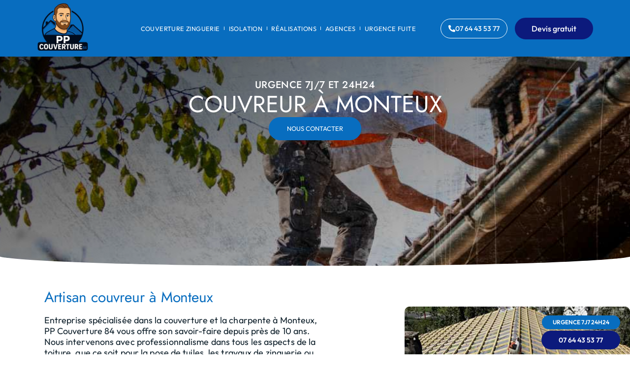

--- FILE ---
content_type: text/html; charset=UTF-8
request_url: https://ppcouverture84.fr/couvreur-monteux/
body_size: 47998
content:
<!doctype html>
<html lang="fr-FR">
<head><meta charset="UTF-8"><script>if(navigator.userAgent.match(/MSIE|Internet Explorer/i)||navigator.userAgent.match(/Trident\/7\..*?rv:11/i)){var href=document.location.href;if(!href.match(/[?&]nowprocket/)){if(href.indexOf("?")==-1){if(href.indexOf("#")==-1){document.location.href=href+"?nowprocket=1"}else{document.location.href=href.replace("#","?nowprocket=1#")}}else{if(href.indexOf("#")==-1){document.location.href=href+"&nowprocket=1"}else{document.location.href=href.replace("#","&nowprocket=1#")}}}}</script><script>class RocketLazyLoadScripts{constructor(){this.v="1.2.5.1",this.triggerEvents=["keydown","mousedown","mousemove","touchmove","touchstart","touchend","wheel"],this.userEventHandler=this._triggerListener.bind(this),this.touchStartHandler=this._onTouchStart.bind(this),this.touchMoveHandler=this._onTouchMove.bind(this),this.touchEndHandler=this._onTouchEnd.bind(this),this.clickHandler=this._onClick.bind(this),this.interceptedClicks=[],this.interceptedClickListeners=[],this._interceptClickListeners(this),window.addEventListener("pageshow",e=>{this.persisted=e.persisted,this.everythingLoaded&&this._triggerLastFunctions()}),document.addEventListener("DOMContentLoaded",()=>{this._preconnect3rdParties()}),this.delayedScripts={normal:[],async:[],defer:[]},this.trash=[],this.allJQueries=[]}_addUserInteractionListener(e){if(document.hidden){e._triggerListener();return}this.triggerEvents.forEach(t=>window.addEventListener(t,e.userEventHandler,{passive:!0})),window.addEventListener("touchstart",e.touchStartHandler,{passive:!0}),window.addEventListener("mousedown",e.touchStartHandler),document.addEventListener("visibilitychange",e.userEventHandler)}_removeUserInteractionListener(){this.triggerEvents.forEach(e=>window.removeEventListener(e,this.userEventHandler,{passive:!0})),document.removeEventListener("visibilitychange",this.userEventHandler)}_onTouchStart(e){"HTML"!==e.target.tagName&&(window.addEventListener("touchend",this.touchEndHandler),window.addEventListener("mouseup",this.touchEndHandler),window.addEventListener("touchmove",this.touchMoveHandler,{passive:!0}),window.addEventListener("mousemove",this.touchMoveHandler),e.target.addEventListener("click",this.clickHandler),this._disableOtherEventListeners(e.target,!0),this._renameDOMAttribute(e.target,"onclick","rocket-onclick"),this._pendingClickStarted())}_onTouchMove(e){window.removeEventListener("touchend",this.touchEndHandler),window.removeEventListener("mouseup",this.touchEndHandler),window.removeEventListener("touchmove",this.touchMoveHandler,{passive:!0}),window.removeEventListener("mousemove",this.touchMoveHandler),e.target.removeEventListener("click",this.clickHandler),this._disableOtherEventListeners(e.target,!1),this._renameDOMAttribute(e.target,"rocket-onclick","onclick"),this._pendingClickFinished()}_onTouchEnd(){window.removeEventListener("touchend",this.touchEndHandler),window.removeEventListener("mouseup",this.touchEndHandler),window.removeEventListener("touchmove",this.touchMoveHandler,{passive:!0}),window.removeEventListener("mousemove",this.touchMoveHandler)}_onClick(e){e.target.removeEventListener("click",this.clickHandler),this._disableOtherEventListeners(e.target,!1),this._renameDOMAttribute(e.target,"rocket-onclick","onclick"),this.interceptedClicks.push(e),e.preventDefault(),e.stopPropagation(),e.stopImmediatePropagation(),this._pendingClickFinished()}_replayClicks(){window.removeEventListener("touchstart",this.touchStartHandler,{passive:!0}),window.removeEventListener("mousedown",this.touchStartHandler),this.interceptedClicks.forEach(e=>{e.target.dispatchEvent(new MouseEvent("click",{view:e.view,bubbles:!0,cancelable:!0}))})}_interceptClickListeners(e){EventTarget.prototype.addEventListenerBase=EventTarget.prototype.addEventListener,EventTarget.prototype.addEventListener=function(t,i,r){"click"!==t||e.windowLoaded||i===e.clickHandler||e.interceptedClickListeners.push({target:this,func:i,options:r}),(this||window).addEventListenerBase(t,i,r)}}_disableOtherEventListeners(e,t){this.interceptedClickListeners.forEach(i=>{i.target===e&&(t?e.removeEventListener("click",i.func,i.options):e.addEventListener("click",i.func,i.options))}),e.parentNode!==document.documentElement&&this._disableOtherEventListeners(e.parentNode,t)}_waitForPendingClicks(){return new Promise(e=>{this._isClickPending?this._pendingClickFinished=e:e()})}_pendingClickStarted(){this._isClickPending=!0}_pendingClickFinished(){this._isClickPending=!1}_renameDOMAttribute(e,t,i){e.hasAttribute&&e.hasAttribute(t)&&(event.target.setAttribute(i,event.target.getAttribute(t)),event.target.removeAttribute(t))}_triggerListener(){this._removeUserInteractionListener(this),"loading"===document.readyState?document.addEventListener("DOMContentLoaded",this._loadEverythingNow.bind(this)):this._loadEverythingNow()}_preconnect3rdParties(){let e=[];document.querySelectorAll("script[type=rocketlazyloadscript][data-rocket-src]").forEach(t=>{let i=t.getAttribute("data-rocket-src");if(i&&0!==i.indexOf("data:")){0===i.indexOf("//")&&(i=location.protocol+i);try{let r=new URL(i).origin;r!==location.origin&&e.push({src:r,crossOrigin:t.crossOrigin||"module"===t.getAttribute("data-rocket-type")})}catch(n){}}}),e=[...new Map(e.map(e=>[JSON.stringify(e),e])).values()],this._batchInjectResourceHints(e,"preconnect")}async _loadEverythingNow(){this.lastBreath=Date.now(),this._delayEventListeners(this),this._delayJQueryReady(this),this._handleDocumentWrite(),this._registerAllDelayedScripts(),this._preloadAllScripts(),await this._loadScriptsFromList(this.delayedScripts.normal),await this._loadScriptsFromList(this.delayedScripts.defer),await this._loadScriptsFromList(this.delayedScripts.async);try{await this._triggerDOMContentLoaded(),await this._pendingWebpackRequests(this),await this._triggerWindowLoad()}catch(e){console.error(e)}window.dispatchEvent(new Event("rocket-allScriptsLoaded")),this.everythingLoaded=!0,this._waitForPendingClicks().then(()=>{this._replayClicks()}),this._emptyTrash()}_registerAllDelayedScripts(){document.querySelectorAll("script[type=rocketlazyloadscript]").forEach(e=>{e.hasAttribute("data-rocket-src")?e.hasAttribute("async")&&!1!==e.async?this.delayedScripts.async.push(e):e.hasAttribute("defer")&&!1!==e.defer||"module"===e.getAttribute("data-rocket-type")?this.delayedScripts.defer.push(e):this.delayedScripts.normal.push(e):this.delayedScripts.normal.push(e)})}async _transformScript(e){if(await this._littleBreath(),!0===e.noModule&&"noModule"in HTMLScriptElement.prototype){e.setAttribute("data-rocket-status","skipped");return}return new Promise(t=>{let i;function r(){(i||e).setAttribute("data-rocket-status","executed"),t()}try{if(navigator.userAgent.indexOf("Firefox/")>0||""===navigator.vendor)i=document.createElement("script"),[...e.attributes].forEach(e=>{let t=e.nodeName;"type"!==t&&("data-rocket-type"===t&&(t="type"),"data-rocket-src"===t&&(t="src"),i.setAttribute(t,e.nodeValue))}),e.text&&(i.text=e.text),i.hasAttribute("src")?(i.addEventListener("load",r),i.addEventListener("error",function(){i.setAttribute("data-rocket-status","failed"),t()}),setTimeout(()=>{i.isConnected||t()},1)):(i.text=e.text,r()),e.parentNode.replaceChild(i,e);else{let n=e.getAttribute("data-rocket-type"),s=e.getAttribute("data-rocket-src");n?(e.type=n,e.removeAttribute("data-rocket-type")):e.removeAttribute("type"),e.addEventListener("load",r),e.addEventListener("error",function(){e.setAttribute("data-rocket-status","failed"),t()}),s?(e.removeAttribute("data-rocket-src"),e.src=s):e.src="data:text/javascript;base64,"+window.btoa(unescape(encodeURIComponent(e.text)))}}catch(a){e.setAttribute("data-rocket-status","failed"),t()}})}async _loadScriptsFromList(e){let t=e.shift();return t&&t.isConnected?(await this._transformScript(t),this._loadScriptsFromList(e)):Promise.resolve()}_preloadAllScripts(){this._batchInjectResourceHints([...this.delayedScripts.normal,...this.delayedScripts.defer,...this.delayedScripts.async],"preload")}_batchInjectResourceHints(e,t){var i=document.createDocumentFragment();e.forEach(e=>{let r=e.getAttribute&&e.getAttribute("data-rocket-src")||e.src;if(r){let n=document.createElement("link");n.href=r,n.rel=t,"preconnect"!==t&&(n.as="script"),e.getAttribute&&"module"===e.getAttribute("data-rocket-type")&&(n.crossOrigin=!0),e.crossOrigin&&(n.crossOrigin=e.crossOrigin),e.integrity&&(n.integrity=e.integrity),i.appendChild(n),this.trash.push(n)}}),document.head.appendChild(i)}_delayEventListeners(e){let t={};function i(i,r){return t[r].eventsToRewrite.indexOf(i)>=0&&!e.everythingLoaded?"rocket-"+i:i}function r(e,r){var n;!t[n=e]&&(t[n]={originalFunctions:{add:n.addEventListener,remove:n.removeEventListener},eventsToRewrite:[]},n.addEventListener=function(){arguments[0]=i(arguments[0],n),t[n].originalFunctions.add.apply(n,arguments)},n.removeEventListener=function(){arguments[0]=i(arguments[0],n),t[n].originalFunctions.remove.apply(n,arguments)}),t[e].eventsToRewrite.push(r)}function n(t,i){let r=t[i];t[i]=null,Object.defineProperty(t,i,{get:()=>r||function(){},set(n){e.everythingLoaded?r=n:t["rocket"+i]=r=n}})}r(document,"DOMContentLoaded"),r(window,"DOMContentLoaded"),r(window,"load"),r(window,"pageshow"),r(document,"readystatechange"),n(document,"onreadystatechange"),n(window,"onload"),n(window,"onpageshow")}_delayJQueryReady(e){let t;function i(t){return e.everythingLoaded?t:t.split(" ").map(e=>"load"===e||0===e.indexOf("load.")?"rocket-jquery-load":e).join(" ")}function r(r){if(r&&r.fn&&!e.allJQueries.includes(r)){r.fn.ready=r.fn.init.prototype.ready=function(t){return e.domReadyFired?t.bind(document)(r):document.addEventListener("rocket-DOMContentLoaded",()=>t.bind(document)(r)),r([])};let n=r.fn.on;r.fn.on=r.fn.init.prototype.on=function(){return this[0]===window&&("string"==typeof arguments[0]||arguments[0]instanceof String?arguments[0]=i(arguments[0]):"object"==typeof arguments[0]&&Object.keys(arguments[0]).forEach(e=>{let t=arguments[0][e];delete arguments[0][e],arguments[0][i(e)]=t})),n.apply(this,arguments),this},e.allJQueries.push(r)}t=r}r(window.jQuery),Object.defineProperty(window,"jQuery",{get:()=>t,set(e){r(e)}})}async _pendingWebpackRequests(e){let t=document.querySelector("script[data-webpack]");async function i(){return new Promise(e=>{t.addEventListener("load",e),t.addEventListener("error",e)})}t&&(await i(),await e._requestAnimFrame(),await e._pendingWebpackRequests(e))}async _triggerDOMContentLoaded(){this.domReadyFired=!0,await this._littleBreath(),document.dispatchEvent(new Event("rocket-readystatechange")),await this._littleBreath(),document.rocketonreadystatechange&&document.rocketonreadystatechange(),await this._littleBreath(),document.dispatchEvent(new Event("rocket-DOMContentLoaded")),await this._littleBreath(),window.dispatchEvent(new Event("rocket-DOMContentLoaded"))}async _triggerWindowLoad(){await this._littleBreath(),document.dispatchEvent(new Event("rocket-readystatechange")),await this._littleBreath(),document.rocketonreadystatechange&&document.rocketonreadystatechange(),await this._littleBreath(),window.dispatchEvent(new Event("rocket-load")),await this._littleBreath(),window.rocketonload&&window.rocketonload(),await this._littleBreath(),this.allJQueries.forEach(e=>e(window).trigger("rocket-jquery-load")),await this._littleBreath();let e=new Event("rocket-pageshow");e.persisted=this.persisted,window.dispatchEvent(e),await this._littleBreath(),window.rocketonpageshow&&window.rocketonpageshow({persisted:this.persisted}),this.windowLoaded=!0}_triggerLastFunctions(){document.onreadystatechange&&document.onreadystatechange(),window.onload&&window.onload(),window.onpageshow&&window.onpageshow({persisted:this.persisted})}_handleDocumentWrite(){let e=new Map;document.write=document.writeln=function(t){let i=document.currentScript;i||console.error("WPRocket unable to document.write this: "+t);let r=document.createRange(),n=i.parentElement,s=e.get(i);void 0===s&&(s=i.nextSibling,e.set(i,s));let a=document.createDocumentFragment();r.setStart(a,0),a.appendChild(r.createContextualFragment(t)),n.insertBefore(a,s)}}async _littleBreath(){Date.now()-this.lastBreath>45&&(await this._requestAnimFrame(),this.lastBreath=Date.now())}async _requestAnimFrame(){return document.hidden?new Promise(e=>setTimeout(e)):new Promise(e=>requestAnimationFrame(e))}_emptyTrash(){this.trash.forEach(e=>e.remove())}static run(){let e=new RocketLazyLoadScripts;e._addUserInteractionListener(e)}}RocketLazyLoadScripts.run();</script>
	
	<meta name="viewport" content="width=device-width, initial-scale=1">
	<link rel="profile" href="https://gmpg.org/xfn/11">
	<meta name='robots' content='index, follow, max-image-preview:large, max-snippet:-1, max-video-preview:-1' />

	<!-- This site is optimized with the Yoast SEO plugin v22.0 - https://yoast.com/wordpress/plugins/seo/ -->
	<title>Couvreur à Monteux - PP Couverture 84</title><link rel="preload" as="font" href="https://ppcouverture84.fr/wp-content/plugins/elementor/assets/lib/eicons/fonts/eicons.woff2?5.43.0" crossorigin><link rel="preload" as="font" href="https://ppcouverture84.fr/wp-content/uploads/elementor/google-fonts/fonts/outfit-97312486.woff2" crossorigin><link rel="preload" as="font" href="https://ppcouverture84.fr/wp-content/uploads/elementor/google-fonts/fonts/jost-7353d4e7.woff2" crossorigin><style id="wpr-usedcss">img:is([sizes=auto i],[sizes^="auto," i]){contain-intrinsic-size:3000px 1500px}.hfe-scroll-to-top-wrap.hfe-scroll-to-top-hide{display:none}.hfe-reading-progress-bar{height:4px}img.emoji{display:inline!important;border:none!important;box-shadow:none!important;height:1em!important;width:1em!important;margin:0 .07em!important;vertical-align:-.1em!important;background:0 0!important;padding:0!important}:root{--wp--preset--aspect-ratio--square:1;--wp--preset--aspect-ratio--4-3:4/3;--wp--preset--aspect-ratio--3-4:3/4;--wp--preset--aspect-ratio--3-2:3/2;--wp--preset--aspect-ratio--2-3:2/3;--wp--preset--aspect-ratio--16-9:16/9;--wp--preset--aspect-ratio--9-16:9/16;--wp--preset--color--black:#000000;--wp--preset--color--cyan-bluish-gray:#abb8c3;--wp--preset--color--white:#ffffff;--wp--preset--color--pale-pink:#f78da7;--wp--preset--color--vivid-red:#cf2e2e;--wp--preset--color--luminous-vivid-orange:#ff6900;--wp--preset--color--luminous-vivid-amber:#fcb900;--wp--preset--color--light-green-cyan:#7bdcb5;--wp--preset--color--vivid-green-cyan:#00d084;--wp--preset--color--pale-cyan-blue:#8ed1fc;--wp--preset--color--vivid-cyan-blue:#0693e3;--wp--preset--color--vivid-purple:#9b51e0;--wp--preset--gradient--vivid-cyan-blue-to-vivid-purple:linear-gradient(135deg,rgba(6, 147, 227, 1) 0%,rgb(155, 81, 224) 100%);--wp--preset--gradient--light-green-cyan-to-vivid-green-cyan:linear-gradient(135deg,rgb(122, 220, 180) 0%,rgb(0, 208, 130) 100%);--wp--preset--gradient--luminous-vivid-amber-to-luminous-vivid-orange:linear-gradient(135deg,rgba(252, 185, 0, 1) 0%,rgba(255, 105, 0, 1) 100%);--wp--preset--gradient--luminous-vivid-orange-to-vivid-red:linear-gradient(135deg,rgba(255, 105, 0, 1) 0%,rgb(207, 46, 46) 100%);--wp--preset--gradient--very-light-gray-to-cyan-bluish-gray:linear-gradient(135deg,rgb(238, 238, 238) 0%,rgb(169, 184, 195) 100%);--wp--preset--gradient--cool-to-warm-spectrum:linear-gradient(135deg,rgb(74, 234, 220) 0%,rgb(151, 120, 209) 20%,rgb(207, 42, 186) 40%,rgb(238, 44, 130) 60%,rgb(251, 105, 98) 80%,rgb(254, 248, 76) 100%);--wp--preset--gradient--blush-light-purple:linear-gradient(135deg,rgb(255, 206, 236) 0%,rgb(152, 150, 240) 100%);--wp--preset--gradient--blush-bordeaux:linear-gradient(135deg,rgb(254, 205, 165) 0%,rgb(254, 45, 45) 50%,rgb(107, 0, 62) 100%);--wp--preset--gradient--luminous-dusk:linear-gradient(135deg,rgb(255, 203, 112) 0%,rgb(199, 81, 192) 50%,rgb(65, 88, 208) 100%);--wp--preset--gradient--pale-ocean:linear-gradient(135deg,rgb(255, 245, 203) 0%,rgb(182, 227, 212) 50%,rgb(51, 167, 181) 100%);--wp--preset--gradient--electric-grass:linear-gradient(135deg,rgb(202, 248, 128) 0%,rgb(113, 206, 126) 100%);--wp--preset--gradient--midnight:linear-gradient(135deg,rgb(2, 3, 129) 0%,rgb(40, 116, 252) 100%);--wp--preset--font-size--small:13px;--wp--preset--font-size--medium:20px;--wp--preset--font-size--large:36px;--wp--preset--font-size--x-large:42px;--wp--preset--spacing--20:0.44rem;--wp--preset--spacing--30:0.67rem;--wp--preset--spacing--40:1rem;--wp--preset--spacing--50:1.5rem;--wp--preset--spacing--60:2.25rem;--wp--preset--spacing--70:3.38rem;--wp--preset--spacing--80:5.06rem;--wp--preset--shadow--natural:6px 6px 9px rgba(0, 0, 0, .2);--wp--preset--shadow--deep:12px 12px 50px rgba(0, 0, 0, .4);--wp--preset--shadow--sharp:6px 6px 0px rgba(0, 0, 0, .2);--wp--preset--shadow--outlined:6px 6px 0px -3px rgba(255, 255, 255, 1),6px 6px rgba(0, 0, 0, 1);--wp--preset--shadow--crisp:6px 6px 0px rgba(0, 0, 0, 1)}:where(.is-layout-flex){gap:.5em}:where(.is-layout-grid){gap:.5em}:where(.wp-block-post-template.is-layout-flex){gap:1.25em}:where(.wp-block-post-template.is-layout-grid){gap:1.25em}:where(.wp-block-columns.is-layout-flex){gap:2em}:where(.wp-block-columns.is-layout-grid){gap:2em}:root :where(.wp-block-pullquote){font-size:1.5em;line-height:1.6}:root{--direction-multiplier:1}body.rtl{--direction-multiplier:-1}.elementor-screen-only,.screen-reader-text,.screen-reader-text span{height:1px;margin:-1px;overflow:hidden;padding:0;position:absolute;top:-10000em;width:1px;clip:rect(0,0,0,0);border:0}.elementor *,.elementor :after,.elementor :before{box-sizing:border-box}.elementor a{box-shadow:none;text-decoration:none}.elementor img{border:none;border-radius:0;box-shadow:none;height:auto;max-width:100%}.elementor .elementor-widget:not(.elementor-widget-text-editor):not(.elementor-widget-theme-post-content) figure{margin:0}.elementor iframe,.elementor object{border:none;line-height:1;margin:0;max-width:100%;width:100%}.e-con-inner>.elementor-element.elementor-fixed,.e-con>.elementor-element.elementor-fixed,.elementor-widget-wrap>.elementor-element.elementor-fixed{position:fixed}.elementor-widget-wrap .elementor-element.elementor-widget__width-auto{max-width:100%}.elementor-element{--flex-direction:initial;--flex-wrap:initial;--justify-content:initial;--align-items:initial;--align-content:initial;--gap:initial;--flex-basis:initial;--flex-grow:initial;--flex-shrink:initial;--order:initial;--align-self:initial;align-self:var(--align-self);flex-basis:var(--flex-basis);flex-grow:var(--flex-grow);flex-shrink:var(--flex-shrink);order:var(--order)}.elementor-element.elementor-fixed{z-index:1}.elementor-element:where(.e-con-full,.elementor-widget){align-content:var(--align-content);align-items:var(--align-items);flex-direction:var(--flex-direction);flex-wrap:var(--flex-wrap);gap:var(--row-gap) var(--column-gap);justify-content:var(--justify-content)}.elementor-invisible{visibility:hidden}.elementor-align-center{text-align:center}.elementor-align-right{text-align:right}.elementor-align-left{text-align:left}.elementor-align-center .elementor-button,.elementor-align-left .elementor-button,.elementor-align-right .elementor-button{width:auto}@media (max-width:767px){.elementor-widget-wrap .elementor-element.elementor-widget-mobile__width-initial{max-width:100%}.elementor-mobile-align-center{text-align:center}.elementor-mobile-align-center .elementor-button{width:auto}.elementor-reverse-mobile>.elementor-container>:first-child{order:10}.elementor-reverse-mobile>.elementor-container>:nth-child(2){order:9}.elementor-reverse-mobile>.elementor-container>:nth-child(3){order:8}.elementor-reverse-mobile>.elementor-container>:nth-child(4){order:7}.elementor-reverse-mobile>.elementor-container>:nth-child(5){order:6}.elementor-reverse-mobile>.elementor-container>:nth-child(6){order:5}.elementor-reverse-mobile>.elementor-container>:nth-child(7){order:4}.elementor-reverse-mobile>.elementor-container>:nth-child(8){order:3}.elementor-reverse-mobile>.elementor-container>:nth-child(9){order:2}.elementor-reverse-mobile>.elementor-container>:nth-child(10){order:1}.elementor-column{width:100%}}:root{--page-title-display:block}.elementor-section{position:relative}.elementor-section .elementor-container{display:flex;margin-left:auto;margin-right:auto;position:relative}@media (max-width:1024px){.elementor-section .elementor-container{flex-wrap:wrap}}.elementor-section.elementor-section-items-middle>.elementor-container{align-items:center}.elementor-widget-wrap{align-content:flex-start;flex-wrap:wrap;position:relative;width:100%}.elementor:not(.elementor-bc-flex-widget) .elementor-widget-wrap{display:flex}.elementor-widget-wrap>.elementor-element{width:100%}.elementor-widget-wrap.e-swiper-container{width:calc(100% - (var(--e-column-margin-left,0px) + var(--e-column-margin-right,0px)))}.elementor-widget{position:relative}.elementor-widget:not(:last-child){margin-bottom:var(--kit-widget-spacing,20px)}.elementor-widget:not(:last-child).elementor-widget__width-auto{margin-bottom:0}.elementor-column{display:flex;min-height:1px;position:relative}.elementor-column-gap-default>.elementor-column>.elementor-element-populated{padding:10px}.elementor-inner-section .elementor-column-gap-no .elementor-element-populated{padding:0}@media (min-width:768px){.elementor-column.elementor-col-25{width:25%}.elementor-column.elementor-col-50{width:50%}.elementor-column.elementor-col-100{width:100%}}@media (min-width:1025px){#elementor-device-mode:after{content:"desktop"}}@media (min-width:-1){#elementor-device-mode:after{content:"widescreen"}}@media (max-width:-1){#elementor-device-mode:after{content:"laptop";content:"tablet_extra"}}@media (max-width:1024px){#elementor-device-mode:after{content:"tablet"}}@media (max-width:-1){#elementor-device-mode:after{content:"mobile_extra"}}@media (prefers-reduced-motion:no-preference){html{scroll-behavior:smooth}}.e-con{--border-radius:0;--border-top-width:0px;--border-right-width:0px;--border-bottom-width:0px;--border-left-width:0px;--border-style:initial;--border-color:initial;--container-widget-width:100%;--container-widget-height:initial;--container-widget-flex-grow:0;--container-widget-align-self:initial;--content-width:min(100%,var(--container-max-width,1140px));--width:100%;--min-height:initial;--height:auto;--text-align:initial;--margin-top:0px;--margin-right:0px;--margin-bottom:0px;--margin-left:0px;--padding-top:var(--container-default-padding-top,10px);--padding-right:var(--container-default-padding-right,10px);--padding-bottom:var(--container-default-padding-bottom,10px);--padding-left:var(--container-default-padding-left,10px);--position:relative;--z-index:revert;--overflow:visible;--gap:var(--widgets-spacing,20px);--row-gap:var(--widgets-spacing-row,20px);--column-gap:var(--widgets-spacing-column,20px);--overlay-mix-blend-mode:initial;--overlay-opacity:1;--overlay-transition:0.3s;--e-con-grid-template-columns:repeat(3,1fr);--e-con-grid-template-rows:repeat(2,1fr);border-radius:var(--border-radius);height:var(--height);min-height:var(--min-height);min-width:0;overflow:var(--overflow);position:var(--position);width:var(--width);z-index:var(--z-index);--flex-wrap-mobile:wrap;margin-block-end:var(--margin-block-end);margin-block-start:var(--margin-block-start);margin-inline-end:var(--margin-inline-end);margin-inline-start:var(--margin-inline-start);padding-inline-end:var(--padding-inline-end);padding-inline-start:var(--padding-inline-start)}.e-con:where(:not(.e-div-block-base)){transition:background var(--background-transition,.3s),border var(--border-transition,.3s),box-shadow var(--border-transition,.3s),transform var(--e-con-transform-transition-duration,.4s)}.e-con{--margin-block-start:var(--margin-top);--margin-block-end:var(--margin-bottom);--margin-inline-start:var(--margin-left);--margin-inline-end:var(--margin-right);--padding-inline-start:var(--padding-left);--padding-inline-end:var(--padding-right);--padding-block-start:var(--padding-top);--padding-block-end:var(--padding-bottom);--border-block-start-width:var(--border-top-width);--border-block-end-width:var(--border-bottom-width);--border-inline-start-width:var(--border-left-width);--border-inline-end-width:var(--border-right-width)}body.rtl .e-con{--padding-inline-start:var(--padding-right);--padding-inline-end:var(--padding-left);--margin-inline-start:var(--margin-right);--margin-inline-end:var(--margin-left);--border-inline-start-width:var(--border-right-width);--border-inline-end-width:var(--border-left-width)}.e-con.e-flex{--flex-direction:column;--flex-basis:auto;--flex-grow:0;--flex-shrink:1;flex:var(--flex-grow) var(--flex-shrink) var(--flex-basis)}.e-con-full,.e-con>.e-con-inner{padding-block-end:var(--padding-block-end);padding-block-start:var(--padding-block-start);text-align:var(--text-align)}.e-con-full.e-flex,.e-con.e-flex>.e-con-inner{flex-direction:var(--flex-direction)}.e-con,.e-con>.e-con-inner{display:var(--display)}.e-con-boxed.e-flex{align-content:normal;align-items:normal;flex-direction:column;flex-wrap:nowrap;justify-content:normal}.e-con-boxed{gap:initial;text-align:initial}.e-con.e-flex>.e-con-inner{align-content:var(--align-content);align-items:var(--align-items);align-self:auto;flex-basis:auto;flex-grow:1;flex-shrink:1;flex-wrap:var(--flex-wrap);justify-content:var(--justify-content)}.e-con>.e-con-inner{gap:var(--row-gap) var(--column-gap);height:100%;margin:0 auto;max-width:var(--content-width);padding-inline-end:0;padding-inline-start:0;width:100%}:is(.elementor-section-wrap,[data-elementor-id])>.e-con{--margin-left:auto;--margin-right:auto;max-width:min(100%,var(--width))}.e-con .elementor-widget.elementor-widget{margin-block-end:0}.e-con:before,.e-con>.elementor-motion-effects-container>.elementor-motion-effects-layer:before{border-block-end-width:var(--border-block-end-width);border-block-start-width:var(--border-block-start-width);border-color:var(--border-color);border-inline-end-width:var(--border-inline-end-width);border-inline-start-width:var(--border-inline-start-width);border-radius:var(--border-radius);border-style:var(--border-style);content:var(--background-overlay);display:block;height:max(100% + var(--border-top-width) + var(--border-bottom-width),100%);left:calc(0px - var(--border-left-width));mix-blend-mode:var(--overlay-mix-blend-mode);opacity:var(--overlay-opacity);position:absolute;top:calc(0px - var(--border-top-width));transition:var(--overlay-transition,.3s);width:max(100% + var(--border-left-width) + var(--border-right-width),100%)}.e-con:before{transition:background var(--overlay-transition,.3s),border-radius var(--border-transition,.3s),opacity var(--overlay-transition,.3s)}.e-con .elementor-widget{min-width:0}.e-con .elementor-widget.e-widget-swiper{width:100%}.e-con>.e-con-inner>.elementor-widget>.elementor-widget-container,.e-con>.elementor-widget>.elementor-widget-container{height:100%}.e-con.e-con>.e-con-inner>.elementor-widget,.elementor.elementor .e-con>.elementor-widget{max-width:100%}.e-con .elementor-widget:not(:last-child){--kit-widget-spacing:0px}@media (max-width:767px){#elementor-device-mode:after{content:"mobile"}.e-con.e-flex{--width:100%;--flex-wrap:var(--flex-wrap-mobile)}.elementor .elementor-hidden-mobile{display:none}}.elementor-element:where(:not(.e-con)):where(:not(.e-div-block-base)) .elementor-widget-container,.elementor-element:where(:not(.e-con)):where(:not(.e-div-block-base)):not(:has(.elementor-widget-container)){transition:background .3s,border .3s,border-radius .3s,box-shadow .3s,transform var(--e-transform-transition-duration,.4s)}.elementor-heading-title{line-height:1;margin:0;padding:0}.elementor-button{background-color:#69727d;border-radius:3px;color:#fff;display:inline-block;font-size:15px;line-height:1;padding:12px 24px;fill:#fff;text-align:center;transition:all .3s}.elementor-button:focus,.elementor-button:hover,.elementor-button:visited{color:#fff}.elementor-button-content-wrapper{display:flex;flex-direction:row;gap:5px;justify-content:center}.elementor-button-icon{align-items:center;display:flex}.elementor-button-icon svg{height:auto;width:1em}.elementor-button-icon .e-font-icon-svg{height:1em}.elementor-button-text{display:inline-block}.elementor-button.elementor-size-lg{border-radius:5px;font-size:18px;padding:20px 40px}.elementor-button span{text-decoration:inherit}.elementor-view-framed .elementor-icon{background-color:transparent;border:3px solid #69727d;color:#69727d;padding:.5em}.elementor-icon{color:#69727d;display:inline-block;font-size:50px;line-height:1;text-align:center;transition:all .3s}.elementor-icon:hover{color:#69727d}.elementor-icon svg{display:block;height:1em;position:relative;width:1em}.elementor-icon svg:before{left:50%;position:absolute;transform:translateX(-50%)}.elementor-shape-circle .elementor-icon{border-radius:50%}.animated{animation-duration:1.25s}.animated.animated-slow{animation-duration:2s}.animated.reverse{animation-direction:reverse;animation-fill-mode:forwards}@media (prefers-reduced-motion:reduce){.animated{animation:none}}.elementor-kit-12{--e-global-color-primary:#6EC1E4;--e-global-color-secondary:#54595F;--e-global-color-text:#7A7A7A;--e-global-color-accent:#61CE70;--e-global-typography-primary-font-family:"Outfit";--e-global-typography-primary-font-weight:600;--e-global-typography-secondary-font-family:"Outfit";--e-global-typography-secondary-font-weight:400;--e-global-typography-text-font-family:"Outfit";--e-global-typography-text-font-weight:400;--e-global-typography-accent-font-family:"Outfit";--e-global-typography-accent-font-weight:500}.elementor-kit-12 a{color:#086dbf}.elementor-kit-12 h2{color:#086dbf;font-size:24px;font-weight:700}.elementor-kit-12 h3{font-size:21px}.elementor-section.elementor-section-boxed>.elementor-container{max-width:1140px}.e-con{--container-max-width:1140px}.elementor-widget:not(:last-child){margin-block-end:20px}.elementor-element{--widgets-spacing:20px 20px;--widgets-spacing-row:20px;--widgets-spacing-column:20px}.site-header{padding-inline-end:0px;padding-inline-start:0px}@media(max-width:1024px){.elementor-section.elementor-section-boxed>.elementor-container{max-width:1024px}.e-con{--container-max-width:1024px}}@media(max-width:767px){.elementor-kit-12 h2{font-size:23px;line-height:1.1em}.elementor-kit-12 h3{font-size:19px}.elementor-section.elementor-section-boxed>.elementor-container{max-width:767px}.e-con{--container-max-width:767px}}.elementor-widget-heading .elementor-heading-title[class*=elementor-size-]>a{color:inherit;font-size:inherit;line-height:inherit}.elementor-shape{direction:ltr;left:0;line-height:0;overflow:hidden;position:absolute;width:100%}.elementor-shape-top{top:-1px}.elementor-shape-bottom{bottom:-1px}.elementor-shape-bottom:not([data-negative=true]) svg{z-index:-1}.elementor-shape[data-negative=false].elementor-shape-bottom{transform:rotate(180deg)}.elementor-shape svg{display:block;left:50%;position:relative;transform:translateX(-50%);width:calc(100% + 1.3px)}.elementor-shape .elementor-shape-fill{fill:#fff;transform:rotateY(0);transform-origin:center}.elementor-widget-image{text-align:center}.elementor-widget-image a{display:inline-block}.elementor-widget-image img{display:inline-block;vertical-align:middle}.elementor-image-gallery .gallery-item{display:inline-block;margin:0 auto;max-width:100%;text-align:center;vertical-align:top;width:100%}.elementor-image-gallery .gallery-item img{margin:0 auto}.elementor-image-gallery figure img{display:block}@media (min-width:768px){.elementor-image-gallery .gallery-columns-5 .gallery-item{max-width:20%}}@media (min-width:480px) and (max-width:767px){.elementor-image-gallery .gallery.gallery-columns-5 .gallery-item{max-width:50%}}@media (max-width:479px){.elementor-image-gallery .gallery.gallery-columns-5 .gallery-item{max-width:100%}}.elementor-784 .elementor-element.elementor-element-40064d36{--display:flex;--min-height:59vh;--flex-direction:row;--container-widget-width:calc( ( 1 - var( --container-widget-flex-grow ) ) * 100% );--container-widget-height:100%;--container-widget-flex-grow:1;--container-widget-align-self:stretch;--flex-wrap-mobile:wrap;--align-items:stretch;--gap:0px 0px;--row-gap:0px;--column-gap:0px;--padding-top:0px;--padding-bottom:0px;--padding-left:0px;--padding-right:0px}.elementor-784 .elementor-element.elementor-element-40064d36:not(.elementor-motion-effects-element-type-background),.elementor-784 .elementor-element.elementor-element-40064d36>.elementor-motion-effects-container>.elementor-motion-effects-layer{background-image:var(--wpr-bg-fafcd065-5b85-44c7-b09e-b31bdc23e187);background-position:center center;background-repeat:no-repeat;background-size:cover}.elementor-784 .elementor-element.elementor-element-9f94785{--display:flex;--flex-direction:column;--container-widget-width:100%;--container-widget-height:initial;--container-widget-flex-grow:0;--container-widget-align-self:initial;--flex-wrap-mobile:wrap;--justify-content:center;--gap:20px 20px;--row-gap:20px;--column-gap:20px;--overlay-opacity:0.73;--padding-top:45px;--padding-bottom:45px;--padding-left:0px;--padding-right:0px}.elementor-784 .elementor-element.elementor-element-9f94785::before,.elementor-784 .elementor-element.elementor-element-9f94785>.e-con-inner>.elementor-background-slideshow::before,.elementor-784 .elementor-element.elementor-element-9f94785>.e-con-inner>.elementor-background-video-container::before,.elementor-784 .elementor-element.elementor-element-9f94785>.elementor-background-slideshow::before,.elementor-784 .elementor-element.elementor-element-9f94785>.elementor-background-video-container::before,.elementor-784 .elementor-element.elementor-element-9f94785>.elementor-motion-effects-container>.elementor-motion-effects-layer::before{background-color:transparent;--background-overlay:'';background-image:linear-gradient(154deg,#000 0,#00000030 100%)}.elementor-784 .elementor-element.elementor-element-9f94785>.e-con-inner>.elementor-shape-bottom svg,.elementor-784 .elementor-element.elementor-element-9f94785>.elementor-shape-bottom svg{height:20px}.elementor-784 .elementor-element.elementor-element-2f313bcc>.elementor-widget-container{margin:0;padding:0 15%}.elementor-784 .elementor-element.elementor-element-2f313bcc.elementor-element{--flex-grow:0;--flex-shrink:0}.elementor-784 .elementor-element.elementor-element-2f313bcc{text-align:center}.elementor-784 .elementor-element.elementor-element-2f313bcc .elementor-heading-title{font-family:Jost,Sans-serif;font-size:20px;font-weight:500;text-transform:uppercase;font-style:normal;text-decoration:none;line-height:26px;letter-spacing:.4px;word-spacing:0em;color:#fff}.elementor-784 .elementor-element.elementor-element-74f5ce9d>.elementor-widget-container{padding:0 5%}.elementor-784 .elementor-element.elementor-element-74f5ce9d{text-align:center}.elementor-784 .elementor-element.elementor-element-74f5ce9d .elementor-heading-title{font-family:Jost,Sans-serif;font-size:3.7vw;font-weight:400;text-transform:uppercase;font-style:normal;text-decoration:none;line-height:1.1em;letter-spacing:0;color:#fff}.elementor-784 .elementor-element.elementor-element-62303f70 .elementor-button{background-color:#086dbf;font-family:Outfit,Sans-serif;font-size:13px;font-weight:400;text-transform:uppercase;font-style:normal;text-decoration:none;line-height:1em;letter-spacing:0;word-spacing:0em;fill:#FFFFFF;color:#fff;border-style:solid;border-width:2px;border-color:#086dbf;border-radius:40px 40px 40px 40px;padding:15px 35px}.elementor-784 .elementor-element.elementor-element-62303f70 .elementor-button:focus,.elementor-784 .elementor-element.elementor-element-62303f70 .elementor-button:hover{background-color:#086dbf;color:#fff}.elementor-784 .elementor-element.elementor-element-62303f70{width:auto;max-width:auto}.elementor-784 .elementor-element.elementor-element-62303f70>.elementor-widget-container{padding:0 15%}.elementor-784 .elementor-element.elementor-element-62303f70.elementor-element{--flex-grow:0;--flex-shrink:0}.elementor-784 .elementor-element.elementor-element-62303f70 .elementor-button:focus svg,.elementor-784 .elementor-element.elementor-element-62303f70 .elementor-button:hover svg{fill:#FFFFFF}.elementor-784 .elementor-element.elementor-element-2a9ef6b4>.elementor-container>.elementor-column>.elementor-widget-wrap{align-content:center;align-items:center}.elementor-784 .elementor-element.elementor-element-2a9ef6b4:not(.elementor-motion-effects-element-type-background),.elementor-784 .elementor-element.elementor-element-2a9ef6b4>.elementor-motion-effects-container>.elementor-motion-effects-layer{background-color:transparent;background-image:linear-gradient(280deg,#fff 16%,#fff 72%)}.elementor-784 .elementor-element.elementor-element-2a9ef6b4>.elementor-container{min-height:96px}.elementor-784 .elementor-element.elementor-element-2a9ef6b4{overflow:hidden;transition:background .3s,border .3s,border-radius .3s,box-shadow .3s;padding:0 0 0 7%}.elementor-784 .elementor-element.elementor-element-2a9ef6b4>.elementor-background-overlay{transition:background .3s,border-radius .3s,opacity .3s}.elementor-bc-flex-widget .elementor-784 .elementor-element.elementor-element-5107fb76.elementor-column .elementor-widget-wrap{align-items:center}.elementor-784 .elementor-element.elementor-element-5107fb76.elementor-column.elementor-element[data-element_type=column]>.elementor-widget-wrap.elementor-element-populated{align-content:center;align-items:center}.elementor-784 .elementor-element.elementor-element-5107fb76>.elementor-element-populated{padding:8% 6% 8% 0}.elementor-784 .elementor-element.elementor-element-7e6140b8>.elementor-widget-container{margin:0;padding:0}.elementor-784 .elementor-element.elementor-element-7e6140b8{text-align:left}.elementor-784 .elementor-element.elementor-element-7e6140b8 .elementor-heading-title{font-family:Jost,Sans-serif;font-size:30px;font-weight:400;text-transform:none;font-style:normal;text-decoration:none;line-height:33px;letter-spacing:-.1px;word-spacing:0em;color:#086dbf}.elementor-widget-text-editor{font-family:var( --e-global-typography-text-font-family ),Sans-serif;font-weight:var(--e-global-typography-text-font-weight);color:var(--e-global-color-text)}.elementor-784 .elementor-element.elementor-element-2d61ebcf>.elementor-widget-container{margin:0;padding:0}.elementor-784 .elementor-element.elementor-element-2d61ebcf{font-family:Outfit,Sans-serif;font-size:18px;font-weight:400;line-height:22px;letter-spacing:.1px;color:#0f202b}.elementor-784 .elementor-element.elementor-element-33f0792>.elementor-widget-container{margin:0;padding:0}.elementor-784 .elementor-element.elementor-element-33f0792{font-family:Outfit,Sans-serif;font-size:18px;font-weight:400;line-height:22px;letter-spacing:.1px;color:#0f202b}.elementor-784 .elementor-element.elementor-element-11b1f01>.elementor-widget-container{margin:0;padding:0}.elementor-784 .elementor-element.elementor-element-11b1f01{font-family:Outfit,Sans-serif;font-size:18px;font-weight:400;line-height:22px;letter-spacing:.1px;color:#0f202b}.elementor-784 .elementor-element.elementor-element-41071b3a .elementor-button{background-color:#f8f81200;font-family:Jost,Sans-serif;font-size:16px;font-weight:400;text-transform:uppercase;font-style:normal;text-decoration:none;line-height:1em;letter-spacing:.6px;word-spacing:0em;fill:#086DBF;color:#086dbf;border-style:solid;border-width:2px;border-color:#086dbf;border-radius:40px 40px 40px 40px;padding:15px 35px}.elementor-784 .elementor-element.elementor-element-41071b3a .elementor-button:focus,.elementor-784 .elementor-element.elementor-element-41071b3a .elementor-button:hover{background-color:#086dbf;color:#fff}.elementor-784 .elementor-element.elementor-element-41071b3a{width:auto;max-width:auto}.elementor-784 .elementor-element.elementor-element-41071b3a>.elementor-widget-container{margin:0;padding:0}.elementor-784 .elementor-element.elementor-element-41071b3a .elementor-button:focus svg,.elementor-784 .elementor-element.elementor-element-41071b3a .elementor-button:hover svg{fill:#FFFFFF}.elementor-784 .elementor-element.elementor-element-e01f8eb:not(.elementor-motion-effects-element-type-background)>.elementor-widget-wrap,.elementor-784 .elementor-element.elementor-element-e01f8eb>.elementor-widget-wrap>.elementor-motion-effects-container>.elementor-motion-effects-layer{background-color:#fff}.elementor-784 .elementor-element.elementor-element-e01f8eb>.elementor-element-populated{transition:background .3s,border .3s,border-radius .3s,box-shadow .3s}.elementor-784 .elementor-element.elementor-element-e01f8eb>.elementor-element-populated>.elementor-background-overlay{transition:background .3s,border-radius .3s,opacity .3s}.elementor-784 .elementor-element.elementor-element-689a66f0{text-align:right}.elementor-784 .elementor-element.elementor-element-689a66f0 img{width:77%;border-radius:10px 10px 10px 10px}.elementor-784 .elementor-element.elementor-element-2f52b7a9{--display:flex;--flex-direction:row;--container-widget-width:initial;--container-widget-height:100%;--container-widget-flex-grow:1;--container-widget-align-self:stretch;--flex-wrap-mobile:wrap;--gap:0px 0px;--row-gap:0px;--column-gap:0px}.elementor-784 .elementor-element.elementor-element-5974c310{--display:flex;--flex-direction:column;--container-widget-width:100%;--container-widget-height:initial;--container-widget-flex-grow:0;--container-widget-align-self:initial;--flex-wrap-mobile:wrap;--gap:10px 10px;--row-gap:10px;--column-gap:10px}.elementor-784 .elementor-element.elementor-element-5974c310.e-con{--flex-grow:0;--flex-shrink:0}.elementor-784 .elementor-element.elementor-element-4e1aa32 img{border-radius:10px 10px 10px 10px}.elementor-784 .elementor-element.elementor-element-3711aa73>.elementor-widget-container{margin:0;padding:0}.elementor-784 .elementor-element.elementor-element-3711aa73{text-align:center}.elementor-784 .elementor-element.elementor-element-3711aa73 .elementor-heading-title{font-family:Outfit,Sans-serif;font-size:18px;font-weight:400;text-transform:uppercase;font-style:normal;text-decoration:none;line-height:33px;letter-spacing:-.1px;word-spacing:0em;color:#086dbf}.elementor-784 .elementor-element.elementor-element-16b3f8ec{--display:flex;--flex-direction:column;--container-widget-width:100%;--container-widget-height:initial;--container-widget-flex-grow:0;--container-widget-align-self:initial;--flex-wrap-mobile:wrap;--gap:10px 10px;--row-gap:10px;--column-gap:10px}.elementor-784 .elementor-element.elementor-element-16b3f8ec.e-con{--flex-grow:0;--flex-shrink:0}.elementor-784 .elementor-element.elementor-element-68d14f60 img{border-radius:10px 10px 10px 10px}.elementor-784 .elementor-element.elementor-element-111c74b0>.elementor-widget-container{margin:0;padding:0}.elementor-784 .elementor-element.elementor-element-111c74b0{text-align:center}.elementor-784 .elementor-element.elementor-element-111c74b0 .elementor-heading-title{font-family:Outfit,Sans-serif;font-size:18px;font-weight:400;text-transform:uppercase;font-style:normal;text-decoration:none;line-height:33px;letter-spacing:-.1px;word-spacing:0em;color:#086dbf}.elementor-784 .elementor-element.elementor-element-6085c2b8{--display:flex;--flex-direction:column;--container-widget-width:100%;--container-widget-height:initial;--container-widget-flex-grow:0;--container-widget-align-self:initial;--flex-wrap-mobile:wrap;--gap:10px 10px;--row-gap:10px;--column-gap:10px}.elementor-784 .elementor-element.elementor-element-6085c2b8.e-con{--flex-grow:0;--flex-shrink:0}.elementor-784 .elementor-element.elementor-element-16c4d3bc img{border-radius:10px 10px 10px 10px}.elementor-784 .elementor-element.elementor-element-383fba31>.elementor-widget-container{margin:0;padding:0}.elementor-784 .elementor-element.elementor-element-383fba31{text-align:center}.elementor-784 .elementor-element.elementor-element-383fba31 .elementor-heading-title{font-family:Outfit,Sans-serif;font-size:18px;font-weight:400;text-transform:uppercase;font-style:normal;text-decoration:none;line-height:33px;letter-spacing:-.1px;word-spacing:0em;color:#086dbf}.elementor-784 .elementor-element.elementor-element-4aa913a7{--display:flex;--flex-direction:row;--container-widget-width:initial;--container-widget-height:100%;--container-widget-flex-grow:1;--container-widget-align-self:stretch;--flex-wrap-mobile:wrap;--gap:0px 0px;--row-gap:0px;--column-gap:0px}.elementor-784 .elementor-element.elementor-element-677550f1{--display:flex;--flex-direction:column;--container-widget-width:100%;--container-widget-height:initial;--container-widget-flex-grow:0;--container-widget-align-self:initial;--flex-wrap-mobile:wrap;--gap:10px 10px;--row-gap:10px;--column-gap:10px}.elementor-784 .elementor-element.elementor-element-677550f1.e-con{--flex-grow:0;--flex-shrink:0}.elementor-784 .elementor-element.elementor-element-376b0b88 img{border-radius:10px 10px 10px 10px}.elementor-784 .elementor-element.elementor-element-66671134>.elementor-widget-container{margin:0;padding:0}.elementor-784 .elementor-element.elementor-element-66671134{text-align:center}.elementor-784 .elementor-element.elementor-element-66671134 .elementor-heading-title{font-family:Outfit,Sans-serif;font-size:18px;font-weight:400;text-transform:uppercase;font-style:normal;text-decoration:none;line-height:33px;letter-spacing:-.1px;word-spacing:0em;color:#086dbf}.elementor-784 .elementor-element.elementor-element-7c55bb85{--display:flex;--flex-direction:column;--container-widget-width:100%;--container-widget-height:initial;--container-widget-flex-grow:0;--container-widget-align-self:initial;--flex-wrap-mobile:wrap;--gap:10px 10px;--row-gap:10px;--column-gap:10px}.elementor-784 .elementor-element.elementor-element-7c55bb85.e-con{--flex-grow:0;--flex-shrink:0}.elementor-784 .elementor-element.elementor-element-3191be90 img{border-radius:10px 10px 10px 10px}.elementor-784 .elementor-element.elementor-element-6a8d5ae2>.elementor-widget-container{margin:0;padding:0}.elementor-784 .elementor-element.elementor-element-6a8d5ae2{text-align:center}.elementor-784 .elementor-element.elementor-element-6a8d5ae2 .elementor-heading-title{font-family:Outfit,Sans-serif;font-size:18px;font-weight:400;text-transform:uppercase;font-style:normal;text-decoration:none;line-height:33px;letter-spacing:-.1px;word-spacing:0em;color:#086dbf}.elementor-784 .elementor-element.elementor-element-221fb7e7{--display:flex;--flex-direction:column;--container-widget-width:100%;--container-widget-height:initial;--container-widget-flex-grow:0;--container-widget-align-self:initial;--flex-wrap-mobile:wrap;--gap:10px 10px;--row-gap:10px;--column-gap:10px}.elementor-784 .elementor-element.elementor-element-221fb7e7.e-con{--flex-grow:0;--flex-shrink:0}.elementor-784 .elementor-element.elementor-element-46627fa4 img{border-radius:10px 10px 10px 10px}.elementor-784 .elementor-element.elementor-element-1c8f2c5f>.elementor-widget-container{margin:0;padding:0}.elementor-784 .elementor-element.elementor-element-1c8f2c5f{text-align:center}.elementor-784 .elementor-element.elementor-element-1c8f2c5f .elementor-heading-title{font-family:Outfit,Sans-serif;font-size:18px;font-weight:400;text-transform:uppercase;font-style:normal;text-decoration:none;line-height:33px;letter-spacing:-.1px;word-spacing:0em;color:#086dbf}.elementor-784 .elementor-element.elementor-element-32106b39>.elementor-container>.elementor-column>.elementor-widget-wrap{align-content:center;align-items:center}.elementor-784 .elementor-element.elementor-element-32106b39:not(.elementor-motion-effects-element-type-background),.elementor-784 .elementor-element.elementor-element-32106b39>.elementor-motion-effects-container>.elementor-motion-effects-layer{background-color:transparent;background-image:linear-gradient(280deg,#fff 16%,#fff 72%)}.elementor-784 .elementor-element.elementor-element-32106b39>.elementor-container{min-height:96px}.elementor-784 .elementor-element.elementor-element-32106b39{overflow:hidden;transition:background .3s,border .3s,border-radius .3s,box-shadow .3s;margin-top:36px;margin-bottom:0;padding:0 0 0 7%}.elementor-784 .elementor-element.elementor-element-32106b39>.elementor-background-overlay{transition:background .3s,border-radius .3s,opacity .3s}.elementor-bc-flex-widget .elementor-784 .elementor-element.elementor-element-70811778.elementor-column .elementor-widget-wrap{align-items:center}.elementor-784 .elementor-element.elementor-element-70811778.elementor-column.elementor-element[data-element_type=column]>.elementor-widget-wrap.elementor-element-populated{align-content:center;align-items:center}.elementor-784 .elementor-element.elementor-element-70811778>.elementor-element-populated{padding:8% 10% 8% 0}.elementor-784 .elementor-element.elementor-element-2223bf46>.elementor-widget-container{margin:0;padding:0}.elementor-784 .elementor-element.elementor-element-2223bf46{text-align:left}.elementor-784 .elementor-element.elementor-element-2223bf46 .elementor-heading-title{font-family:Jost,Sans-serif;font-size:30px;font-weight:400;text-transform:none;font-style:normal;text-decoration:none;line-height:33px;letter-spacing:-.1px;word-spacing:0em;color:#086dbf}.elementor-784 .elementor-element.elementor-element-43eb8d26>.elementor-widget-container{margin:0 0 20px;padding:0}.elementor-784 .elementor-element.elementor-element-43eb8d26{font-family:Outfit,Sans-serif;font-size:18px;font-weight:400;line-height:22px;letter-spacing:.1px;color:#0f202b}.elementor-784 .elementor-element.elementor-element-100842d>.elementor-widget-container{margin:0;padding:0}.elementor-784 .elementor-element.elementor-element-100842d{text-align:left}.elementor-784 .elementor-element.elementor-element-100842d .elementor-heading-title{font-family:Jost,Sans-serif;font-size:28px;font-weight:400;text-transform:none;font-style:normal;text-decoration:none;line-height:33px;letter-spacing:-.1px;word-spacing:0em;color:#086dbf}.elementor-784 .elementor-element.elementor-element-72e64db>.elementor-widget-container{margin:0;padding:0}.elementor-784 .elementor-element.elementor-element-72e64db{font-family:Outfit,Sans-serif;font-size:18px;font-weight:400;line-height:22px;letter-spacing:.1px;color:#0f202b}.elementor-784 .elementor-element.elementor-element-d13e5a1>.elementor-widget-container{margin:0 0 20px;padding:0}.elementor-784 .elementor-element.elementor-element-d13e5a1{font-family:Outfit,Sans-serif;font-size:18px;font-weight:400;line-height:22px;letter-spacing:.1px;color:#0f202b}.elementor-784 .elementor-element.elementor-element-392a9782:not(.elementor-motion-effects-element-type-background)>.elementor-widget-wrap,.elementor-784 .elementor-element.elementor-element-392a9782>.elementor-widget-wrap>.elementor-motion-effects-container>.elementor-motion-effects-layer{background-color:#313131}.elementor-784 .elementor-element.elementor-element-392a9782>.elementor-element-populated{transition:background .3s,border .3s,border-radius .3s,box-shadow .3s}.elementor-784 .elementor-element.elementor-element-392a9782>.elementor-element-populated>.elementor-background-overlay{transition:background .3s,border-radius .3s,opacity .3s}.elementor-784 .elementor-element.elementor-element-1bbd98cc{text-align:right}.elementor-784 .elementor-element.elementor-element-1bbd98cc img{width:81%;border-radius:10px 10px 10px 10px}.elementor-784 .elementor-element.elementor-element-4052b98c>.elementor-container>.elementor-column>.elementor-widget-wrap{align-content:center;align-items:center}.elementor-784 .elementor-element.elementor-element-4052b98c:not(.elementor-motion-effects-element-type-background),.elementor-784 .elementor-element.elementor-element-4052b98c>.elementor-motion-effects-container>.elementor-motion-effects-layer{background-color:#fff}.elementor-784 .elementor-element.elementor-element-4052b98c>.elementor-container{min-height:290px}.elementor-784 .elementor-element.elementor-element-4052b98c{overflow:hidden;transition:background .3s,border .3s,border-radius .3s,box-shadow .3s;padding:0 7% 0 0}.elementor-784 .elementor-element.elementor-element-4052b98c>.elementor-background-overlay{transition:background .3s,border-radius .3s,opacity .3s}.elementor-784 .elementor-element.elementor-element-50185650:not(.elementor-motion-effects-element-type-background)>.elementor-widget-wrap,.elementor-784 .elementor-element.elementor-element-50185650>.elementor-widget-wrap>.elementor-motion-effects-container>.elementor-motion-effects-layer{background-color:#086dbf}.elementor-784 .elementor-element.elementor-element-50185650>.elementor-element-populated{transition:background .3s,border .3s,border-radius .3s,box-shadow .3s}.elementor-784 .elementor-element.elementor-element-50185650>.elementor-element-populated>.elementor-background-overlay{transition:background .3s,border-radius .3s,opacity .3s}.elementor-784 .elementor-element.elementor-element-59789ed8{text-align:right}.elementor-784 .elementor-element.elementor-element-59789ed8 img{width:90%;border-radius:10px 10px 10px 10px}.elementor-bc-flex-widget .elementor-784 .elementor-element.elementor-element-4ca3189.elementor-column .elementor-widget-wrap{align-items:center}.elementor-784 .elementor-element.elementor-element-4ca3189.elementor-column.elementor-element[data-element_type=column]>.elementor-widget-wrap.elementor-element-populated{align-content:center;align-items:center}.elementor-784 .elementor-element.elementor-element-4ca3189>.elementor-element-populated{padding:12% 0 12% 10%}.elementor-784 .elementor-element.elementor-element-8d41370>.elementor-widget-container{margin:0;padding:0}.elementor-784 .elementor-element.elementor-element-8d41370{text-align:left}.elementor-784 .elementor-element.elementor-element-8d41370 .elementor-heading-title{font-family:Jost,Sans-serif;font-size:30px;font-weight:400;text-transform:none;font-style:normal;text-decoration:none;line-height:33px;letter-spacing:-.1px;word-spacing:0em;color:#086dbf}.elementor-784 .elementor-element.elementor-element-1b024967>.elementor-widget-container{margin:0 0 00px;padding:0}.elementor-784 .elementor-element.elementor-element-1b024967{font-family:Outfit,Sans-serif;font-size:18px;font-weight:400;line-height:22px;letter-spacing:.1px;color:#0f202b}.elementor-784 .elementor-element.elementor-element-5eac1a7>.elementor-widget-container{margin:0 0 20px;padding:0}.elementor-784 .elementor-element.elementor-element-5eac1a7{font-family:Outfit,Sans-serif;font-size:18px;font-weight:400;line-height:22px;letter-spacing:.1px;color:#0f202b}.elementor-784 .elementor-element.elementor-element-44210066 .elementor-button{background-color:#086dbf;font-family:Jost,Sans-serif;font-size:16px;font-weight:400;text-transform:uppercase;font-style:normal;text-decoration:none;line-height:1em;letter-spacing:.6px;word-spacing:0em;fill:#FFFFFF;color:#fff;border-style:solid;border-width:2px;border-color:#086dbf;border-radius:40px 40px 40px 40px;padding:15px 35px}.elementor-784 .elementor-element.elementor-element-44210066 .elementor-button:focus,.elementor-784 .elementor-element.elementor-element-44210066 .elementor-button:hover{background-color:#086DBF00;color:#086dbf}.elementor-784 .elementor-element.elementor-element-44210066{width:auto;max-width:auto}.elementor-784 .elementor-element.elementor-element-44210066>.elementor-widget-container{margin:0;padding:0}.elementor-784 .elementor-element.elementor-element-44210066 .elementor-button:focus svg,.elementor-784 .elementor-element.elementor-element-44210066 .elementor-button:hover svg{fill:#086DBF}.elementor-784 .elementor-element.elementor-element-1e9ae85a>.elementor-container>.elementor-column>.elementor-widget-wrap{align-content:center;align-items:center}.elementor-784 .elementor-element.elementor-element-1e9ae85a:not(.elementor-motion-effects-element-type-background),.elementor-784 .elementor-element.elementor-element-1e9ae85a>.elementor-motion-effects-container>.elementor-motion-effects-layer{background-color:transparent;background-image:linear-gradient(280deg,#fff 16%,#fff 72%)}.elementor-784 .elementor-element.elementor-element-1e9ae85a>.elementor-container{min-height:96px}.elementor-784 .elementor-element.elementor-element-1e9ae85a{overflow:hidden;transition:background .3s,border .3s,border-radius .3s,box-shadow .3s;padding:0 0 0 7%}.elementor-784 .elementor-element.elementor-element-1e9ae85a>.elementor-background-overlay{transition:background .3s,border-radius .3s,opacity .3s}.elementor-bc-flex-widget .elementor-784 .elementor-element.elementor-element-2e07d5f9.elementor-column .elementor-widget-wrap{align-items:center}.elementor-784 .elementor-element.elementor-element-2e07d5f9.elementor-column.elementor-element[data-element_type=column]>.elementor-widget-wrap.elementor-element-populated{align-content:center;align-items:center}.elementor-784 .elementor-element.elementor-element-2e07d5f9>.elementor-element-populated{padding:8% 10% 8% 0}.elementor-784 .elementor-element.elementor-element-24bd7bf5>.elementor-widget-container{margin:0;padding:0}.elementor-784 .elementor-element.elementor-element-24bd7bf5{text-align:left}.elementor-784 .elementor-element.elementor-element-24bd7bf5 .elementor-heading-title{font-family:Jost,Sans-serif;font-size:30px;font-weight:400;text-transform:none;font-style:normal;text-decoration:none;line-height:33px;letter-spacing:-.1px;word-spacing:0em;color:#086dbf}.elementor-784 .elementor-element.elementor-element-1a6237da>.elementor-widget-container{margin:0 0 20px;padding:0}.elementor-784 .elementor-element.elementor-element-1a6237da{font-family:Outfit,Sans-serif;font-size:18px;font-weight:400;line-height:22px;letter-spacing:.1px;color:#0f202b}.elementor-784 .elementor-element.elementor-element-45fbebf>.elementor-widget-container{margin:0 0 20px;padding:0}.elementor-784 .elementor-element.elementor-element-45fbebf{font-family:Outfit,Sans-serif;font-size:18px;font-weight:400;line-height:22px;letter-spacing:.1px;color:#0f202b}.elementor-784 .elementor-element.elementor-element-f06a4dc>.elementor-widget-container{margin:0 0 20px;padding:0}.elementor-784 .elementor-element.elementor-element-f06a4dc{font-family:Outfit,Sans-serif;font-size:18px;font-weight:400;line-height:22px;letter-spacing:.1px;color:#0f202b}.elementor-784 .elementor-element.elementor-element-696c4c4c:not(.elementor-motion-effects-element-type-background)>.elementor-widget-wrap,.elementor-784 .elementor-element.elementor-element-696c4c4c>.elementor-widget-wrap>.elementor-motion-effects-container>.elementor-motion-effects-layer{background-color:#313131}.elementor-784 .elementor-element.elementor-element-696c4c4c>.elementor-element-populated{transition:background .3s,border .3s,border-radius .3s,box-shadow .3s}.elementor-784 .elementor-element.elementor-element-696c4c4c>.elementor-element-populated>.elementor-background-overlay{transition:background .3s,border-radius .3s,opacity .3s}.elementor-784 .elementor-element.elementor-element-58c3583f{text-align:right}.elementor-784 .elementor-element.elementor-element-58c3583f img{width:81%;border-radius:10px 10px 10px 10px}.elementor-784 .elementor-element.elementor-element-45703e3f>.elementor-container>.elementor-column>.elementor-widget-wrap{align-content:center;align-items:center}.elementor-784 .elementor-element.elementor-element-45703e3f:not(.elementor-motion-effects-element-type-background),.elementor-784 .elementor-element.elementor-element-45703e3f>.elementor-motion-effects-container>.elementor-motion-effects-layer{background-color:#fff}.elementor-784 .elementor-element.elementor-element-45703e3f>.elementor-container{min-height:290px}.elementor-784 .elementor-element.elementor-element-45703e3f{overflow:hidden;transition:background .3s,border .3s,border-radius .3s,box-shadow .3s;padding:0 7% 0 0}.elementor-784 .elementor-element.elementor-element-45703e3f>.elementor-background-overlay{transition:background .3s,border-radius .3s,opacity .3s}.elementor-784 .elementor-element.elementor-element-88aed58:not(.elementor-motion-effects-element-type-background)>.elementor-widget-wrap,.elementor-784 .elementor-element.elementor-element-88aed58>.elementor-widget-wrap>.elementor-motion-effects-container>.elementor-motion-effects-layer{background-color:#086dbf}.elementor-784 .elementor-element.elementor-element-88aed58>.elementor-element-populated{transition:background .3s,border .3s,border-radius .3s,box-shadow .3s}.elementor-784 .elementor-element.elementor-element-88aed58>.elementor-element-populated>.elementor-background-overlay{transition:background .3s,border-radius .3s,opacity .3s}.elementor-784 .elementor-element.elementor-element-7ca9f9a1{text-align:right}.elementor-784 .elementor-element.elementor-element-7ca9f9a1 img{width:90%;border-radius:10px 10px 10px 10px}.elementor-bc-flex-widget .elementor-784 .elementor-element.elementor-element-3d795083.elementor-column .elementor-widget-wrap{align-items:center}.elementor-784 .elementor-element.elementor-element-3d795083.elementor-column.elementor-element[data-element_type=column]>.elementor-widget-wrap.elementor-element-populated{align-content:center;align-items:center}.elementor-784 .elementor-element.elementor-element-3d795083>.elementor-element-populated{padding:12% 0 12% 10%}.elementor-784 .elementor-element.elementor-element-2fde468>.elementor-widget-container{margin:0;padding:0}.elementor-784 .elementor-element.elementor-element-2fde468{text-align:left}.elementor-784 .elementor-element.elementor-element-2fde468 .elementor-heading-title{font-family:Jost,Sans-serif;font-size:30px;font-weight:400;text-transform:none;font-style:normal;text-decoration:none;line-height:33px;letter-spacing:-.1px;word-spacing:0em;color:#086dbf}.elementor-784 .elementor-element.elementor-element-46e96ba4>.elementor-widget-container{margin:0;padding:0}.elementor-784 .elementor-element.elementor-element-46e96ba4{font-family:Outfit,Sans-serif;font-size:18px;font-weight:400;line-height:22px;letter-spacing:.1px;color:#0f202b}.elementor-784 .elementor-element.elementor-element-4e6d19e>.elementor-widget-container{margin:0;padding:0}.elementor-784 .elementor-element.elementor-element-4e6d19e{font-family:Outfit,Sans-serif;font-size:18px;font-weight:400;line-height:22px;letter-spacing:.1px;color:#0f202b}.elementor-784 .elementor-element.elementor-element-e5ce7d3>.elementor-widget-container{margin:0 0 20px;padding:0}.elementor-784 .elementor-element.elementor-element-e5ce7d3{font-family:Outfit,Sans-serif;font-size:18px;font-weight:400;line-height:22px;letter-spacing:.1px;color:#0f202b}.elementor-784 .elementor-element.elementor-element-71779b76 .elementor-button{background-color:#086dbf;font-family:Jost,Sans-serif;font-size:16px;font-weight:400;text-transform:uppercase;font-style:normal;text-decoration:none;line-height:1em;letter-spacing:.6px;word-spacing:0em;fill:#FFFFFF;color:#fff;border-style:solid;border-width:2px;border-color:#086dbf;border-radius:40px 40px 40px 40px;padding:15px 35px}.elementor-784 .elementor-element.elementor-element-71779b76 .elementor-button:focus,.elementor-784 .elementor-element.elementor-element-71779b76 .elementor-button:hover{background-color:#086DBF00;color:#086dbf}.elementor-784 .elementor-element.elementor-element-71779b76{width:auto;max-width:auto}.elementor-784 .elementor-element.elementor-element-71779b76>.elementor-widget-container{margin:0;padding:0}.elementor-784 .elementor-element.elementor-element-71779b76 .elementor-button:focus svg,.elementor-784 .elementor-element.elementor-element-71779b76 .elementor-button:hover svg{fill:#086DBF}.elementor-784 .elementor-element.elementor-element-28630662{--display:flex;--flex-direction:column;--container-widget-width:100%;--container-widget-height:initial;--container-widget-flex-grow:0;--container-widget-align-self:initial;--flex-wrap-mobile:wrap;--margin-top:20px;--margin-bottom:20px;--margin-left:0px;--margin-right:0px;--padding-top:0px;--padding-bottom:0px;--padding-left:030px;--padding-right:30px}.elementor-784 .elementor-element.elementor-element-75150408 .gallery-item .gallery-caption{text-align:center}.elementor-784 .elementor-element.elementor-element-4e69ec6d>.elementor-container>.elementor-column>.elementor-widget-wrap{align-content:center;align-items:center}.elementor-784 .elementor-element.elementor-element-4e69ec6d:not(.elementor-motion-effects-element-type-background),.elementor-784 .elementor-element.elementor-element-4e69ec6d>.elementor-motion-effects-container>.elementor-motion-effects-layer{background-color:#fff}.elementor-784 .elementor-element.elementor-element-4e69ec6d>.elementor-container{min-height:290px}.elementor-784 .elementor-element.elementor-element-4e69ec6d{overflow:hidden;transition:background .3s,border .3s,border-radius .3s,box-shadow .3s;padding:0 00% 0 0}.elementor-784 .elementor-element.elementor-element-4e69ec6d>.elementor-background-overlay{transition:background .3s,border-radius .3s,opacity .3s}.elementor-bc-flex-widget .elementor-784 .elementor-element.elementor-element-1dbacda6.elementor-column .elementor-widget-wrap{align-items:center}.elementor-784 .elementor-element.elementor-element-1dbacda6.elementor-column.elementor-element[data-element_type=column]>.elementor-widget-wrap.elementor-element-populated{align-content:center;align-items:center}.elementor-784 .elementor-element.elementor-element-1dbacda6>.elementor-element-populated{padding:7% 10%}.elementor-784 .elementor-element.elementor-element-67151cf3>.elementor-widget-container{margin:0;padding:0}.elementor-784 .elementor-element.elementor-element-67151cf3{text-align:left}.elementor-784 .elementor-element.elementor-element-67151cf3 .elementor-heading-title{font-family:Jost,Sans-serif;font-size:30px;font-weight:400;text-transform:none;font-style:normal;text-decoration:none;line-height:33px;letter-spacing:-.1px;word-spacing:0em;color:#086dbf}.elementor-784 .elementor-element.elementor-element-5c168b7f>.elementor-widget-container{margin:0;padding:0}.elementor-784 .elementor-element.elementor-element-5c168b7f{font-family:Outfit,Sans-serif;font-size:18px;font-weight:400;line-height:22px;letter-spacing:.1px;color:#0f202b}.elementor-784 .elementor-element.elementor-element-c4b09a4>.elementor-widget-container{margin:0;padding:0}.elementor-784 .elementor-element.elementor-element-c4b09a4{font-family:Outfit,Sans-serif;font-size:18px;font-weight:400;line-height:22px;letter-spacing:.1px;color:#0f202b}@media(max-width:1024px){.elementor-784 .elementor-element.elementor-element-40064d36{--min-height:100vh;--flex-direction:column;--container-widget-width:100%;--container-widget-height:initial;--container-widget-flex-grow:0;--container-widget-align-self:initial;--flex-wrap-mobile:wrap}.elementor-784 .elementor-element.elementor-element-9f94785{--padding-top:15%;--padding-bottom:15%;--padding-left:0%;--padding-right:0%}.elementor-784 .elementor-element.elementor-element-2f313bcc .elementor-heading-title{font-size:17px;letter-spacing:0;word-spacing:0em}.elementor-784 .elementor-element.elementor-element-74f5ce9d>.elementor-widget-container{margin:0 0 0 -3px;padding:0 0 6%}.elementor-784 .elementor-element.elementor-element-74f5ce9d .elementor-heading-title{font-size:35px;line-height:1.2em}.elementor-784 .elementor-element.elementor-element-2a9ef6b4>.elementor-container{min-height:785px}.elementor-784 .elementor-element.elementor-element-7e6140b8 .elementor-heading-title{font-size:24px;letter-spacing:0;word-spacing:0em}.elementor-784 .elementor-element.elementor-element-e01f8eb>.elementor-element-populated{padding:25px 0 0}.elementor-784 .elementor-element.elementor-element-3711aa73 .elementor-heading-title{font-size:17px;letter-spacing:0;word-spacing:0em}.elementor-784 .elementor-element.elementor-element-111c74b0 .elementor-heading-title{font-size:17px;letter-spacing:0;word-spacing:0em}.elementor-784 .elementor-element.elementor-element-383fba31 .elementor-heading-title{font-size:17px;letter-spacing:0;word-spacing:0em}.elementor-784 .elementor-element.elementor-element-66671134 .elementor-heading-title{font-size:17px;letter-spacing:0;word-spacing:0em}.elementor-784 .elementor-element.elementor-element-6a8d5ae2 .elementor-heading-title{font-size:17px;letter-spacing:0;word-spacing:0em}.elementor-784 .elementor-element.elementor-element-1c8f2c5f .elementor-heading-title{font-size:17px;letter-spacing:0;word-spacing:0em}.elementor-784 .elementor-element.elementor-element-32106b39>.elementor-container{min-height:785px}.elementor-784 .elementor-element.elementor-element-2223bf46 .elementor-heading-title{font-size:24px;letter-spacing:0;word-spacing:0em}.elementor-784 .elementor-element.elementor-element-100842d .elementor-heading-title{font-size:24px;letter-spacing:0;word-spacing:0em}.elementor-784 .elementor-element.elementor-element-392a9782>.elementor-element-populated{padding:25px 0 0}.elementor-784 .elementor-element.elementor-element-4052b98c>.elementor-container{min-height:785px}.elementor-784 .elementor-element.elementor-element-50185650>.elementor-element-populated{padding:25px 0 0}.elementor-784 .elementor-element.elementor-element-8d41370 .elementor-heading-title{font-size:24px;letter-spacing:0;word-spacing:0em}.elementor-784 .elementor-element.elementor-element-1e9ae85a>.elementor-container{min-height:785px}.elementor-784 .elementor-element.elementor-element-24bd7bf5 .elementor-heading-title{font-size:24px;letter-spacing:0;word-spacing:0em}.elementor-784 .elementor-element.elementor-element-696c4c4c>.elementor-element-populated{padding:25px 0 0}.elementor-784 .elementor-element.elementor-element-45703e3f>.elementor-container{min-height:785px}.elementor-784 .elementor-element.elementor-element-88aed58>.elementor-element-populated{padding:25px 0 0}.elementor-784 .elementor-element.elementor-element-2fde468 .elementor-heading-title{font-size:24px;letter-spacing:0;word-spacing:0em}.elementor-784 .elementor-element.elementor-element-4e69ec6d>.elementor-container{min-height:785px}.elementor-784 .elementor-element.elementor-element-67151cf3 .elementor-heading-title{font-size:24px;letter-spacing:0;word-spacing:0em}}@media(max-width:767px){.elementor-784 .elementor-element.elementor-element-40064d36:not(.elementor-motion-effects-element-type-background),.elementor-784 .elementor-element.elementor-element-40064d36>.elementor-motion-effects-container>.elementor-motion-effects-layer{background-image:var(--wpr-bg-2fe74e35-d98f-445e-b6ab-9563ff7511d6)}.elementor-784 .elementor-element.elementor-element-40064d36{--width:100%;--min-height:36vh}.elementor-784 .elementor-element.elementor-element-9f94785{--width:100%;--min-height:275px;--justify-content:center;--align-items:flex-start;--container-widget-width:calc( ( 1 - var( --container-widget-flex-grow ) ) * 100% );--overlay-opacity:0.66;--margin-top:0px;--margin-bottom:0px;--margin-left:0px;--margin-right:0px;--padding-top:0%;--padding-bottom:0%;--padding-left:0%;--padding-right:0%}.elementor-784 .elementor-element.elementor-element-2f313bcc{width:var(--container-widget-width,403.797px);max-width:403.797px;--container-widget-width:403.797px;--container-widget-flex-grow:0;text-align:center}.elementor-784 .elementor-element.elementor-element-2f313bcc>.elementor-widget-container{margin:0;padding:0}.elementor-784 .elementor-element.elementor-element-2f313bcc .elementor-heading-title{font-size:15px}.elementor-784 .elementor-element.elementor-element-74f5ce9d>.elementor-widget-container{margin:0;padding:0 10%}.elementor-784 .elementor-element.elementor-element-74f5ce9d{text-align:center}.elementor-784 .elementor-element.elementor-element-74f5ce9d .elementor-heading-title{font-size:29px}.elementor-784 .elementor-element.elementor-element-62303f70{width:var(--container-widget-width,405.359px);max-width:405.359px;--container-widget-width:405.359px;--container-widget-flex-grow:0}.elementor-784 .elementor-element.elementor-element-62303f70>.elementor-widget-container{padding:0}.elementor-784 .elementor-element.elementor-element-62303f70 .elementor-button{font-size:14px}.elementor-784 .elementor-element.elementor-element-2a9ef6b4{padding:8% 0 0}.elementor-784 .elementor-element.elementor-element-5107fb76>.elementor-element-populated{padding:0 18px 40px}.elementor-784 .elementor-element.elementor-element-7e6140b8 .elementor-heading-title{font-size:27px;line-height:30px;letter-spacing:-.9px}.elementor-784 .elementor-element.elementor-element-2d61ebcf>.elementor-widget-container{margin:0;padding:0}.elementor-784 .elementor-element.elementor-element-2d61ebcf{font-size:16px}.elementor-784 .elementor-element.elementor-element-33f0792>.elementor-widget-container{margin:0;padding:0}.elementor-784 .elementor-element.elementor-element-33f0792{font-size:16px}.elementor-784 .elementor-element.elementor-element-11b1f01>.elementor-widget-container{margin:0;padding:0}.elementor-784 .elementor-element.elementor-element-11b1f01{font-size:16px}.elementor-784 .elementor-element.elementor-element-41071b3a .elementor-button{font-size:16px}.elementor-784 .elementor-element.elementor-element-e01f8eb>.elementor-element-populated{padding:0}.elementor-784 .elementor-element.elementor-element-689a66f0{text-align:center}.elementor-784 .elementor-element.elementor-element-689a66f0 img{width:309px}.elementor-784 .elementor-element.elementor-element-2f52b7a9{--margin-top:30px;--margin-bottom:0px;--margin-left:0px;--margin-right:0px}.elementor-784 .elementor-element.elementor-element-3711aa73>.elementor-widget-container{margin:0 0 6px}.elementor-784 .elementor-element.elementor-element-3711aa73 .elementor-heading-title{font-size:16px;line-height:30px;letter-spacing:.4px}.elementor-784 .elementor-element.elementor-element-111c74b0>.elementor-widget-container{margin:0 0 6px}.elementor-784 .elementor-element.elementor-element-111c74b0 .elementor-heading-title{font-size:16px;line-height:30px;letter-spacing:.4px}.elementor-784 .elementor-element.elementor-element-383fba31>.elementor-widget-container{margin:0 0 6px}.elementor-784 .elementor-element.elementor-element-383fba31 .elementor-heading-title{font-size:16px;line-height:30px;letter-spacing:.4px}.elementor-784 .elementor-element.elementor-element-4aa913a7{--margin-top:0px;--margin-bottom:0px;--margin-left:0px;--margin-right:0px}.elementor-784 .elementor-element.elementor-element-66671134>.elementor-widget-container{margin:0 0 6px}.elementor-784 .elementor-element.elementor-element-66671134 .elementor-heading-title{font-size:16px;line-height:30px;letter-spacing:.4px}.elementor-784 .elementor-element.elementor-element-6a8d5ae2>.elementor-widget-container{margin:0 0 6px}.elementor-784 .elementor-element.elementor-element-6a8d5ae2 .elementor-heading-title{font-size:16px;line-height:30px;letter-spacing:.4px}.elementor-784 .elementor-element.elementor-element-1c8f2c5f>.elementor-widget-container{margin:0 0 6px}.elementor-784 .elementor-element.elementor-element-1c8f2c5f .elementor-heading-title{font-size:16px;line-height:30px;letter-spacing:.4px}.elementor-784 .elementor-element.elementor-element-32106b39{padding:0}.elementor-784 .elementor-element.elementor-element-70811778>.elementor-element-populated{padding:0 18px 30px}.elementor-784 .elementor-element.elementor-element-2223bf46 .elementor-heading-title{font-size:27px;line-height:30px;letter-spacing:-.9px}.elementor-784 .elementor-element.elementor-element-43eb8d26>.elementor-widget-container{margin:0;padding:0}.elementor-784 .elementor-element.elementor-element-43eb8d26{font-size:16px}.elementor-784 .elementor-element.elementor-element-100842d .elementor-heading-title{font-size:27px;line-height:30px;letter-spacing:-.9px}.elementor-784 .elementor-element.elementor-element-72e64db>.elementor-widget-container{margin:0;padding:0}.elementor-784 .elementor-element.elementor-element-72e64db{font-size:16px}.elementor-784 .elementor-element.elementor-element-d13e5a1>.elementor-widget-container{margin:0;padding:0}.elementor-784 .elementor-element.elementor-element-d13e5a1{font-size:16px}.elementor-784 .elementor-element.elementor-element-392a9782>.elementor-element-populated{padding:0}.elementor-784 .elementor-element.elementor-element-1bbd98cc{text-align:center}.elementor-784 .elementor-element.elementor-element-4052b98c{margin-top:0;margin-bottom:0;padding:0 0 10%}.elementor-784 .elementor-element.elementor-element-50185650>.elementor-element-populated{padding:0}.elementor-784 .elementor-element.elementor-element-59789ed8{text-align:center}.elementor-784 .elementor-element.elementor-element-4ca3189>.elementor-element-populated{padding:35px 18px 20px}.elementor-784 .elementor-element.elementor-element-8d41370 .elementor-heading-title{font-size:27px;line-height:30px;letter-spacing:-.9px}.elementor-784 .elementor-element.elementor-element-1b024967>.elementor-widget-container{margin:0;padding:0}.elementor-784 .elementor-element.elementor-element-1b024967{font-size:16px}.elementor-784 .elementor-element.elementor-element-5eac1a7>.elementor-widget-container{margin:0;padding:0}.elementor-784 .elementor-element.elementor-element-5eac1a7{font-size:16px}.elementor-784 .elementor-element.elementor-element-44210066 .elementor-button{font-size:16px}.elementor-784 .elementor-element.elementor-element-1e9ae85a{padding:0}.elementor-784 .elementor-element.elementor-element-2e07d5f9>.elementor-element-populated{padding:0 18px 40px}.elementor-784 .elementor-element.elementor-element-24bd7bf5 .elementor-heading-title{font-size:27px;line-height:30px;letter-spacing:-.9px}.elementor-784 .elementor-element.elementor-element-1a6237da>.elementor-widget-container{margin:0;padding:0}.elementor-784 .elementor-element.elementor-element-1a6237da{font-size:16px}.elementor-784 .elementor-element.elementor-element-45fbebf>.elementor-widget-container{margin:0;padding:0}.elementor-784 .elementor-element.elementor-element-45fbebf{font-size:16px}.elementor-784 .elementor-element.elementor-element-f06a4dc>.elementor-widget-container{margin:0;padding:0}.elementor-784 .elementor-element.elementor-element-f06a4dc{font-size:16px}.elementor-784 .elementor-element.elementor-element-696c4c4c>.elementor-element-populated{padding:0}.elementor-784 .elementor-element.elementor-element-58c3583f{text-align:center}.elementor-784 .elementor-element.elementor-element-45703e3f{margin-top:0;margin-bottom:0;padding:0 0 10%}.elementor-784 .elementor-element.elementor-element-88aed58>.elementor-element-populated{padding:0}.elementor-784 .elementor-element.elementor-element-7ca9f9a1{text-align:center}.elementor-784 .elementor-element.elementor-element-3d795083>.elementor-element-populated{padding:35px 18px 20px}.elementor-784 .elementor-element.elementor-element-2fde468 .elementor-heading-title{font-size:27px;line-height:30px;letter-spacing:-.9px}.elementor-784 .elementor-element.elementor-element-46e96ba4>.elementor-widget-container{margin:0;padding:0}.elementor-784 .elementor-element.elementor-element-46e96ba4{font-size:16px}.elementor-784 .elementor-element.elementor-element-4e6d19e>.elementor-widget-container{margin:0;padding:0}.elementor-784 .elementor-element.elementor-element-4e6d19e{font-size:16px}.elementor-784 .elementor-element.elementor-element-e5ce7d3>.elementor-widget-container{margin:0;padding:0}.elementor-784 .elementor-element.elementor-element-e5ce7d3{font-size:16px}.elementor-784 .elementor-element.elementor-element-71779b76 .elementor-button{font-size:16px}.elementor-784 .elementor-element.elementor-element-28630662{--padding-top:0px;--padding-bottom:0px;--padding-left:12px;--padding-right:12px}.elementor-784 .elementor-element.elementor-element-4e69ec6d{margin-top:0;margin-bottom:0;padding:0 0 10%}.elementor-784 .elementor-element.elementor-element-1dbacda6>.elementor-element-populated{padding:35px 18px 20px}.elementor-784 .elementor-element.elementor-element-67151cf3 .elementor-heading-title{font-size:27px;line-height:30px;letter-spacing:-.9px}.elementor-784 .elementor-element.elementor-element-5c168b7f>.elementor-widget-container{margin:0;padding:0}.elementor-784 .elementor-element.elementor-element-5c168b7f{font-size:16px}.elementor-784 .elementor-element.elementor-element-c4b09a4>.elementor-widget-container{margin:0;padding:0}.elementor-784 .elementor-element.elementor-element-c4b09a4{font-size:16px}}@media(min-width:768px){.elementor-784 .elementor-element.elementor-element-9f94785{--width:100%}.elementor-784 .elementor-element.elementor-element-5107fb76{width:50%}.elementor-784 .elementor-element.elementor-element-e01f8eb{width:50%}.elementor-784 .elementor-element.elementor-element-5974c310{--width:33.145%}.elementor-784 .elementor-element.elementor-element-16b3f8ec{--width:33.145%}.elementor-784 .elementor-element.elementor-element-6085c2b8{--width:33.145%}.elementor-784 .elementor-element.elementor-element-677550f1{--width:33.145%}.elementor-784 .elementor-element.elementor-element-7c55bb85{--width:33.145%}.elementor-784 .elementor-element.elementor-element-221fb7e7{--width:33.145%}.elementor-784 .elementor-element.elementor-element-70811778{width:50%}.elementor-784 .elementor-element.elementor-element-392a9782{width:50%}.elementor-784 .elementor-element.elementor-element-50185650{width:50%}.elementor-784 .elementor-element.elementor-element-4ca3189{width:50%}.elementor-784 .elementor-element.elementor-element-2e07d5f9{width:50%}.elementor-784 .elementor-element.elementor-element-696c4c4c{width:50%}.elementor-784 .elementor-element.elementor-element-88aed58{width:50%}.elementor-784 .elementor-element.elementor-element-3d795083{width:50%}}@media(max-width:1024px) and (min-width:768px){.elementor-784 .elementor-element.elementor-element-9f94785{--width:100%}.elementor-784 .elementor-element.elementor-element-5107fb76{width:100%}.elementor-784 .elementor-element.elementor-element-e01f8eb{width:100%}.elementor-784 .elementor-element.elementor-element-70811778{width:100%}.elementor-784 .elementor-element.elementor-element-392a9782{width:100%}.elementor-784 .elementor-element.elementor-element-50185650{width:100%}.elementor-784 .elementor-element.elementor-element-4ca3189{width:100%}.elementor-784 .elementor-element.elementor-element-2e07d5f9{width:100%}.elementor-784 .elementor-element.elementor-element-696c4c4c{width:100%}.elementor-784 .elementor-element.elementor-element-88aed58{width:100%}.elementor-784 .elementor-element.elementor-element-3d795083{width:100%}.elementor-784 .elementor-element.elementor-element-1dbacda6{width:100%}}@media(min-width:1025px){.elementor-784 .elementor-element.elementor-element-40064d36:not(.elementor-motion-effects-element-type-background),.elementor-784 .elementor-element.elementor-element-40064d36>.elementor-motion-effects-container>.elementor-motion-effects-layer{background-attachment:fixed}}html{line-height:1.15;-webkit-text-size-adjust:100%}*,:after,:before{box-sizing:border-box}body{margin:0;font-family:-apple-system,BlinkMacSystemFont,'Segoe UI',Roboto,'Helvetica Neue',Arial,'Noto Sans',sans-serif,'Apple Color Emoji','Segoe UI Emoji','Segoe UI Symbol','Noto Color Emoji';font-size:1rem;font-weight:400;line-height:1.5;color:#333;background-color:#fff;-webkit-font-smoothing:antialiased;-moz-osx-font-smoothing:grayscale}h1,h2,h3{margin-block-start:.5rem;margin-block-end:1rem;font-family:inherit;font-weight:500;line-height:1.2;color:inherit}h1{font-size:2.5rem}h2{font-size:2rem}h3{font-size:1.75rem}p{margin-block-start:0;margin-block-end:.9rem}a{background-color:transparent;text-decoration:none;color:#c36}a:active,a:hover{color:#336}a:not([href]):not([tabindex]),a:not([href]):not([tabindex]):focus,a:not([href]):not([tabindex]):hover{color:inherit;text-decoration:none}a:not([href]):not([tabindex]):focus{outline:0}b{font-weight:bolder}sub{font-size:75%;line-height:0;position:relative;vertical-align:baseline}sub{bottom:-.25em}img{border-style:none;height:auto;max-width:100%}[hidden],template{display:none}@media print{*,:after,:before{background:0 0!important;color:#000!important;box-shadow:none!important;text-shadow:none!important}a,a:visited{text-decoration:underline}a[href]:after{content:" (" attr(href) ")"}a[href^="#"]:after{content:""}img,tr{-moz-column-break-inside:avoid;break-inside:avoid}h2,h3,p{orphans:3;widows:3}h2,h3{-moz-column-break-after:avoid;break-after:avoid}}label{display:inline-block;line-height:1;vertical-align:middle}button,input,optgroup,select,textarea{font-family:inherit;font-size:1rem;line-height:1.5;margin:0}input[type=email],input[type=number],input[type=search],input[type=text],input[type=url],select,textarea{width:100%;border:1px solid #666;border-radius:3px;padding:.5rem 1rem;transition:all .3s}input[type=email]:focus,input[type=number]:focus,input[type=search]:focus,input[type=text]:focus,input[type=url]:focus,select:focus,textarea:focus{border-color:#333}button,input{overflow:visible}button,select{text-transform:none}[type=button],[type=submit],button{width:auto;-webkit-appearance:button}[type=button]::-moz-focus-inner,[type=submit]::-moz-focus-inner,button::-moz-focus-inner{border-style:none;padding:0}[type=button]:-moz-focusring,[type=submit]:-moz-focusring,button:-moz-focusring{outline:ButtonText dotted 1px}[type=button],[type=submit],button{display:inline-block;font-weight:400;color:#c36;text-align:center;white-space:nowrap;-webkit-user-select:none;-moz-user-select:none;user-select:none;background-color:transparent;border:1px solid #c36;padding:.5rem 1rem;font-size:1rem;border-radius:3px;transition:all .3s}[type=button]:focus,[type=submit]:focus,button:focus{outline:-webkit-focus-ring-color auto 5px}[type=button]:focus,[type=button]:hover,[type=submit]:focus,[type=submit]:hover,button:focus,button:hover{color:#fff;background-color:#c36;text-decoration:none}[type=button]:not(:disabled),[type=submit]:not(:disabled),button:not(:disabled){cursor:pointer}fieldset{padding:.35em .75em .625em}legend{box-sizing:border-box;color:inherit;display:table;max-width:100%;padding:0;white-space:normal}progress{vertical-align:baseline}textarea{overflow:auto;resize:vertical}[type=checkbox],[type=radio]{box-sizing:border-box;padding:0}[type=number]::-webkit-inner-spin-button,[type=number]::-webkit-outer-spin-button{height:auto}[type=search]{-webkit-appearance:textfield;outline-offset:-2px}[type=search]::-webkit-search-decoration{-webkit-appearance:none}::-webkit-file-upload-button{-webkit-appearance:button;font:inherit}select{display:block}table{background-color:transparent;width:100%;margin-block-end:15px;font-size:.9em;border-spacing:0;border-collapse:collapse}table tbody+tbody{border-block-start:2px solid hsla(0,0%,50.2%,.5019607843)}li,ul{margin-block-start:0;margin-block-end:0;border:0;outline:0;font-size:100%;vertical-align:baseline;background:0 0}.page-content a{text-decoration:underline}.sticky{position:relative;display:block}.hide{display:none!important}.screen-reader-text{clip:rect(1px,1px,1px,1px);height:1px;overflow:hidden;position:absolute!important;width:1px;word-wrap:normal!important}.screen-reader-text:focus{background-color:#eee;clip:auto!important;-webkit-clip-path:none;clip-path:none;color:#333;display:block;font-size:1rem;height:auto;left:5px;line-height:normal;padding:15px 23px 14px;text-decoration:none;top:5px;width:auto;z-index:100000}.site-header:not(.dynamic-header),body:not([class*=elementor-page-]) .site-main{margin-inline-start:auto;margin-inline-end:auto;width:100%}@media (max-width:575px){.site-header:not(.dynamic-header),body:not([class*=elementor-page-]) .site-main{padding-inline-start:10px;padding-inline-end:10px}}@media (min-width:576px){.site-header:not(.dynamic-header),body:not([class*=elementor-page-]) .site-main{max-width:500px}}@media (min-width:768px){.site-header:not(.dynamic-header),body:not([class*=elementor-page-]) .site-main{max-width:600px}}@media (min-width:992px){.site-header:not(.dynamic-header),body:not([class*=elementor-page-]) .site-main{max-width:800px}}@media (min-width:1200px){.site-header:not(.dynamic-header),body:not([class*=elementor-page-]) .site-main{max-width:1140px}}.site-header+.elementor{min-height:calc(100vh - 320px)}.site-header{display:flex;flex-wrap:wrap;justify-content:space-between;padding-block-start:1rem;padding-block-end:1rem;position:relative}.site-navigation-toggle-holder{display:flex;align-items:center;justify-content:flex-end;flex-grow:1;max-width:20%;padding:8px 15px}.site-navigation-toggle-holder .site-navigation-toggle{display:flex;align-items:center;justify-content:center;font-size:22px;padding:.25em;cursor:pointer;border:0 solid;border-radius:3px;background-color:rgba(0,0,0,.05);color:#494c4f}.site-navigation-dropdown{margin-block-start:10px;transition:max-height .3s,transform .3s;transform-origin:top;position:absolute;bottom:0;left:0;z-index:10000;width:100%}.site-navigation-toggle-holder:not(.elementor-active)+.site-navigation-dropdown{transform:scaleY(0);max-height:0}.site-navigation-toggle-holder.elementor-active+.site-navigation-dropdown{transform:scaleY(1);max-height:100vh}.site-navigation-dropdown ul{padding:0}.site-navigation-dropdown ul.menu{position:absolute;width:100%;padding:0;margin:0;background:#fff}.site-navigation-dropdown ul.menu li{display:block;width:100%;position:relative}.site-navigation-dropdown ul.menu li a{display:block;padding:20px;background:#fff;color:#55595c;box-shadow:inset 0 -1px 0 rgba(0,0,0,.1019607843)}.site-navigation-dropdown ul.menu>li li{transition:max-height .3s,transform .3s;transform-origin:top;transform:scaleY(0);max-height:0}.site-navigation-dropdown ul.menu li.elementor-active>ul>li{transform:scaleY(1);max-height:100vh}.elementor-sticky--active{z-index:99}.elementor-sticky__spacer .e-n-menu .e-n-menu-content{display:none}.e-con.elementor-sticky--active{z-index:var(--z-index,99)}.elementor-46 .elementor-element.elementor-element-3296f1eb:not(.elementor-motion-effects-element-type-background),.elementor-46 .elementor-element.elementor-element-3296f1eb>.elementor-motion-effects-container>.elementor-motion-effects-layer{background-color:#086dbf}.elementor-46 .elementor-element.elementor-element-3296f1eb{transition:background .3s,border .3s,border-radius .3s,box-shadow .3s;padding:3px 75px}.elementor-46 .elementor-element.elementor-element-3296f1eb>.elementor-background-overlay{transition:background .3s,border-radius .3s,opacity .3s}.elementor-bc-flex-widget .elementor-46 .elementor-element.elementor-element-6c081f0c.elementor-column .elementor-widget-wrap{align-items:center}.elementor-46 .elementor-element.elementor-element-6c081f0c.elementor-column.elementor-element[data-element_type=column]>.elementor-widget-wrap.elementor-element-populated{align-content:center;align-items:center}.elementor-46 .elementor-element.elementor-element-6c081f0c>.elementor-element-populated{padding:0}.elementor-46 .elementor-element.elementor-element-4272751a>.elementor-widget-container{margin:0 0 5px}.elementor-46 .elementor-element.elementor-element-4272751a{text-align:left}.elementor-46 .elementor-element.elementor-element-4272751a img{width:104px}.elementor-46 .elementor-element.elementor-element-4272751a:hover img{opacity:.81}.elementor-bc-flex-widget .elementor-46 .elementor-element.elementor-element-6ede5c78.elementor-column .elementor-widget-wrap{align-items:center}.elementor-46 .elementor-element.elementor-element-6ede5c78.elementor-column.elementor-element[data-element_type=column]>.elementor-widget-wrap.elementor-element-populated{align-content:center;align-items:center}.elementor-46 .elementor-element.elementor-element-6ede5c78.elementor-column>.elementor-widget-wrap{justify-content:flex-end}.elementor-46 .elementor-element.elementor-element-6ede5c78>.elementor-element-populated{padding:0}.elementor-widget-nav-menu .elementor-nav-menu .elementor-item{font-family:var( --e-global-typography-primary-font-family ),Sans-serif;font-weight:var(--e-global-typography-primary-font-weight)}.elementor-widget-nav-menu .elementor-nav-menu--main .elementor-item{color:var(--e-global-color-text);fill:var(--e-global-color-text)}.elementor-widget-nav-menu .elementor-nav-menu--main .elementor-item.elementor-item-active,.elementor-widget-nav-menu .elementor-nav-menu--main .elementor-item.highlighted,.elementor-widget-nav-menu .elementor-nav-menu--main .elementor-item:focus,.elementor-widget-nav-menu .elementor-nav-menu--main .elementor-item:hover{color:var(--e-global-color-accent);fill:var(--e-global-color-accent)}.elementor-widget-nav-menu .elementor-nav-menu--main:not(.e--pointer-framed) .elementor-item:after,.elementor-widget-nav-menu .elementor-nav-menu--main:not(.e--pointer-framed) .elementor-item:before{background-color:var(--e-global-color-accent)}.elementor-widget-nav-menu{--e-nav-menu-divider-color:var(--e-global-color-text)}.elementor-widget-nav-menu .elementor-nav-menu--dropdown .elementor-item,.elementor-widget-nav-menu .elementor-nav-menu--dropdown .elementor-sub-item{font-family:var( --e-global-typography-accent-font-family ),Sans-serif;font-weight:var(--e-global-typography-accent-font-weight)}.elementor-46 .elementor-element.elementor-element-60169748{width:auto;max-width:auto;--e-nav-menu-divider-content:"";--e-nav-menu-divider-style:solid;--e-nav-menu-divider-width:1px;--e-nav-menu-divider-height:7px;--e-nav-menu-divider-color:#FFFFFF;--e-nav-menu-horizontal-menu-item-margin:calc( 17px / 2 );--nav-menu-icon-size:25px}.elementor-46 .elementor-element.elementor-element-60169748>.elementor-widget-container{margin:0 50px 0 0;padding:0}.elementor-46 .elementor-element.elementor-element-60169748 .elementor-menu-toggle{margin-right:auto;background-color:#02010100;border-width:0;border-radius:0}.elementor-46 .elementor-element.elementor-element-60169748 .elementor-nav-menu .elementor-item{font-family:Outfit,Sans-serif;font-size:1vw;font-weight:400;text-transform:uppercase;letter-spacing:.4px}.elementor-46 .elementor-element.elementor-element-60169748 .elementor-nav-menu--main .elementor-item{color:#fff;fill:#FFFFFF;padding-left:0;padding-right:0;padding-top:4px;padding-bottom:4px}.elementor-46 .elementor-element.elementor-element-60169748 .elementor-nav-menu--main .elementor-item.elementor-item-active,.elementor-46 .elementor-element.elementor-element-60169748 .elementor-nav-menu--main .elementor-item.highlighted,.elementor-46 .elementor-element.elementor-element-60169748 .elementor-nav-menu--main .elementor-item:focus,.elementor-46 .elementor-element.elementor-element-60169748 .elementor-nav-menu--main .elementor-item:hover{color:#fff;fill:#FFFFFF}.elementor-46 .elementor-element.elementor-element-60169748 .elementor-nav-menu--main:not(.e--pointer-framed) .elementor-item:after,.elementor-46 .elementor-element.elementor-element-60169748 .elementor-nav-menu--main:not(.e--pointer-framed) .elementor-item:before{background-color:#fff}.elementor-46 .elementor-element.elementor-element-60169748 .e--pointer-framed .elementor-item:after,.elementor-46 .elementor-element.elementor-element-60169748 .e--pointer-framed .elementor-item:before{border-color:#fff}.elementor-46 .elementor-element.elementor-element-60169748 .elementor-nav-menu--main .elementor-item.elementor-item-active{color:#fff}.elementor-46 .elementor-element.elementor-element-60169748 .elementor-nav-menu--main:not(.e--pointer-framed) .elementor-item.elementor-item-active:after,.elementor-46 .elementor-element.elementor-element-60169748 .elementor-nav-menu--main:not(.e--pointer-framed) .elementor-item.elementor-item-active:before{background-color:#fff}.elementor-46 .elementor-element.elementor-element-60169748 .e--pointer-framed .elementor-item.elementor-item-active:after,.elementor-46 .elementor-element.elementor-element-60169748 .e--pointer-framed .elementor-item.elementor-item-active:before{border-color:#fff}.elementor-46 .elementor-element.elementor-element-60169748 .e--pointer-framed .elementor-item:before{border-width:2px}.elementor-46 .elementor-element.elementor-element-60169748 .e--pointer-framed.e--animation-draw .elementor-item:before{border-width:0 0 2px 2px}.elementor-46 .elementor-element.elementor-element-60169748 .e--pointer-framed.e--animation-draw .elementor-item:after{border-width:2px 2px 0 0}.elementor-46 .elementor-element.elementor-element-60169748 .e--pointer-framed.e--animation-corners .elementor-item:before{border-width:2px 0 0 2px}.elementor-46 .elementor-element.elementor-element-60169748 .e--pointer-framed.e--animation-corners .elementor-item:after{border-width:0 2px 2px 0}.elementor-46 .elementor-element.elementor-element-60169748 .e--pointer-double-line .elementor-item:after,.elementor-46 .elementor-element.elementor-element-60169748 .e--pointer-double-line .elementor-item:before,.elementor-46 .elementor-element.elementor-element-60169748 .e--pointer-overline .elementor-item:before,.elementor-46 .elementor-element.elementor-element-60169748 .e--pointer-underline .elementor-item:after{height:2px}.elementor-46 .elementor-element.elementor-element-60169748 .elementor-nav-menu--main:not(.elementor-nav-menu--layout-horizontal) .elementor-nav-menu>li:not(:last-child){margin-bottom:17px}.elementor-46 .elementor-element.elementor-element-60169748 .elementor-menu-toggle,.elementor-46 .elementor-element.elementor-element-60169748 .elementor-nav-menu--dropdown a{color:#000;fill:#000000}.elementor-46 .elementor-element.elementor-element-60169748 .elementor-nav-menu--dropdown{background-color:#fff;border-radius:7px 7px 7px 7px}.elementor-46 .elementor-element.elementor-element-60169748 .elementor-menu-toggle:focus,.elementor-46 .elementor-element.elementor-element-60169748 .elementor-menu-toggle:hover,.elementor-46 .elementor-element.elementor-element-60169748 .elementor-nav-menu--dropdown a.elementor-item-active,.elementor-46 .elementor-element.elementor-element-60169748 .elementor-nav-menu--dropdown a.highlighted,.elementor-46 .elementor-element.elementor-element-60169748 .elementor-nav-menu--dropdown a:focus,.elementor-46 .elementor-element.elementor-element-60169748 .elementor-nav-menu--dropdown a:hover{color:#086dbf}.elementor-46 .elementor-element.elementor-element-60169748 .elementor-nav-menu--dropdown a.elementor-item-active,.elementor-46 .elementor-element.elementor-element-60169748 .elementor-nav-menu--dropdown a.highlighted,.elementor-46 .elementor-element.elementor-element-60169748 .elementor-nav-menu--dropdown a:focus,.elementor-46 .elementor-element.elementor-element-60169748 .elementor-nav-menu--dropdown a:hover{background-color:#fff}.elementor-46 .elementor-element.elementor-element-60169748 .elementor-nav-menu--dropdown a.elementor-item-active{color:#086dbf;background-color:#fff}.elementor-46 .elementor-element.elementor-element-60169748 .elementor-nav-menu--dropdown .elementor-item,.elementor-46 .elementor-element.elementor-element-60169748 .elementor-nav-menu--dropdown .elementor-sub-item{font-family:Jost,Sans-serif;font-size:14px;font-weight:400;text-transform:uppercase;letter-spacing:.3px}.elementor-46 .elementor-element.elementor-element-60169748 .elementor-nav-menu--dropdown li:first-child a{border-top-left-radius:7px;border-top-right-radius:7px}.elementor-46 .elementor-element.elementor-element-60169748 .elementor-nav-menu--dropdown li:last-child a{border-bottom-right-radius:7px;border-bottom-left-radius:7px}.elementor-46 .elementor-element.elementor-element-60169748 .elementor-nav-menu--dropdown a{padding-left:19px;padding-right:19px;padding-top:10px;padding-bottom:10px}.elementor-46 .elementor-element.elementor-element-60169748 div.elementor-menu-toggle{color:#fff}.elementor-46 .elementor-element.elementor-element-60169748 div.elementor-menu-toggle svg{fill:#FFFFFF}.elementor-46 .elementor-element.elementor-element-3e99ddcd .elementor-button{background-color:#f8f81200;font-family:Outfit,Sans-serif;font-size:14px;font-weight:500;text-transform:uppercase;font-style:normal;text-decoration:none;line-height:1em;letter-spacing:0;word-spacing:0em;fill:#FFFFFF;color:#fff;border-style:solid;border-width:1px;border-color:#fff;border-radius:40px 40px 40px 40px;padding:12px 15px}.elementor-46 .elementor-element.elementor-element-3e99ddcd .elementor-button:focus,.elementor-46 .elementor-element.elementor-element-3e99ddcd .elementor-button:hover{background-color:#fffFFF00;color:#fff}.elementor-46 .elementor-element.elementor-element-3e99ddcd{width:auto;max-width:auto}.elementor-46 .elementor-element.elementor-element-3e99ddcd>.elementor-widget-container{margin:0;padding:0 15px 0 0}.elementor-46 .elementor-element.elementor-element-3e99ddcd .elementor-button-content-wrapper{flex-direction:row}.elementor-46 .elementor-element.elementor-element-3e99ddcd .elementor-button .elementor-button-content-wrapper{gap:6px}.elementor-46 .elementor-element.elementor-element-3e99ddcd .elementor-button:focus svg,.elementor-46 .elementor-element.elementor-element-3e99ddcd .elementor-button:hover svg{fill:#FFFFFF}.elementor-46 .elementor-element.elementor-element-6471a7af .elementor-button{background-color:#0c1a7c;font-family:Outfit,Sans-serif;font-size:16px;font-weight:500;text-transform:none;line-height:1.3em;fill:#FFFFFF;color:#fff;border-style:solid;border-width:2px;border-color:#0c1a7c;border-radius:900px 900px 900px 900px;padding:10px 32px}.elementor-46 .elementor-element.elementor-element-6471a7af .elementor-button:focus,.elementor-46 .elementor-element.elementor-element-6471a7af .elementor-button:hover{background-color:#0c1a7c;color:#fff}.elementor-46 .elementor-element.elementor-element-6471a7af{width:auto;max-width:auto;align-self:center}.elementor-46 .elementor-element.elementor-element-6471a7af .elementor-button:focus svg,.elementor-46 .elementor-element.elementor-element-6471a7af .elementor-button:hover svg{fill:#FFFFFF}@media(max-width:1024px){.elementor-46 .elementor-element.elementor-element-60169748 .elementor-nav-menu--dropdown a{padding-left:50px;padding-right:50px;padding-top:25px;padding-bottom:25px}.elementor-46 .elementor-element.elementor-element-60169748 .elementor-nav-menu--main>.elementor-nav-menu>li>.elementor-nav-menu--dropdown,.elementor-46 .elementor-element.elementor-element-60169748 .elementor-nav-menu__container.elementor-nav-menu--dropdown{margin-top:0!important}.elementor-46 .elementor-element.elementor-element-6471a7af .elementor-button{font-size:14px}}@media(max-width:767px){.elementor-46 .elementor-element.elementor-element-3296f1eb{padding:3px 10px}.elementor-46 .elementor-element.elementor-element-6c081f0c{width:40%}.elementor-bc-flex-widget .elementor-46 .elementor-element.elementor-element-6c081f0c.elementor-column .elementor-widget-wrap{align-items:center}.elementor-46 .elementor-element.elementor-element-6c081f0c.elementor-column.elementor-element[data-element_type=column]>.elementor-widget-wrap.elementor-element-populated{align-content:center;align-items:center}.elementor-46 .elementor-element.elementor-element-6c081f0c>.elementor-element-populated{padding:0}.elementor-46 .elementor-element.elementor-element-4272751a>.elementor-widget-container{margin:0}.elementor-46 .elementor-element.elementor-element-4272751a{text-align:left}.elementor-46 .elementor-element.elementor-element-6ede5c78{width:60%}.elementor-bc-flex-widget .elementor-46 .elementor-element.elementor-element-6ede5c78.elementor-column .elementor-widget-wrap{align-items:center}.elementor-46 .elementor-element.elementor-element-6ede5c78.elementor-column.elementor-element[data-element_type=column]>.elementor-widget-wrap.elementor-element-populated{align-content:center;align-items:center}.elementor-46 .elementor-element.elementor-element-60169748>.elementor-widget-container{margin:0 5px 0 0}.elementor-46 .elementor-element.elementor-element-60169748 .elementor-nav-menu .elementor-item{font-size:16px}.elementor-46 .elementor-element.elementor-element-60169748 .elementor-nav-menu--dropdown .elementor-item,.elementor-46 .elementor-element.elementor-element-60169748 .elementor-nav-menu--dropdown .elementor-sub-item{font-size:17px}.elementor-46 .elementor-element.elementor-element-60169748 .elementor-nav-menu--dropdown a{padding-left:30px;padding-right:30px;padding-top:10px;padding-bottom:10px}.elementor-46 .elementor-element.elementor-element-60169748 .elementor-nav-menu--main>.elementor-nav-menu>li>.elementor-nav-menu--dropdown,.elementor-46 .elementor-element.elementor-element-60169748 .elementor-nav-menu__container.elementor-nav-menu--dropdown{margin-top:17px!important}.elementor-46 .elementor-element.elementor-element-60169748{--nav-menu-icon-size:24px}.elementor-46 .elementor-element.elementor-element-3e99ddcd .elementor-button{font-size:16px}.elementor-46 .elementor-element.elementor-element-6471a7af .elementor-button{font-size:13px}}@media(min-width:768px){.elementor-46 .elementor-element.elementor-element-6c081f0c{width:14%}.elementor-46 .elementor-element.elementor-element-6ede5c78{width:86%}}body,html{width:100%;overflow-x:hidden}.elementor-58 .elementor-element.elementor-element-6672e51e:not(.elementor-motion-effects-element-type-background),.elementor-58 .elementor-element.elementor-element-6672e51e>.elementor-motion-effects-container>.elementor-motion-effects-layer{background-color:#000}.elementor-58 .elementor-element.elementor-element-6672e51e>.elementor-container{max-width:957px}.elementor-58 .elementor-element.elementor-element-6672e51e{transition:background .3s,border .3s,border-radius .3s,box-shadow .3s;padding:0 65px}.elementor-58 .elementor-element.elementor-element-6672e51e>.elementor-background-overlay{transition:background .3s,border-radius .3s,opacity .3s}.elementor-58 .elementor-element.elementor-element-581f664c>.elementor-background-slideshow,.elementor-58 .elementor-element.elementor-element-581f664c>.elementor-element-populated,.elementor-58 .elementor-element.elementor-element-581f664c>.elementor-element-populated>.elementor-background-overlay{border-radius:0 0 0 0}.elementor-58 .elementor-element.elementor-element-581f664c>.elementor-element-populated{padding:0 20px 20px}.elementor-58 .elementor-element.elementor-element-33825d1c>.elementor-element-populated{padding:30px 0}.elementor-widget-icon.elementor-view-framed .elementor-icon{color:var(--e-global-color-primary);border-color:var(--e-global-color-primary)}.elementor-widget-icon.elementor-view-framed .elementor-icon{fill:var(--e-global-color-primary)}.elementor-58 .elementor-element.elementor-element-147cac10>.elementor-widget-container{margin:0 0 15px}.elementor-58 .elementor-element.elementor-element-147cac10 .elementor-icon-wrapper{text-align:center}.elementor-58 .elementor-element.elementor-element-147cac10.elementor-view-stacked .elementor-icon{background-color:#288ee0;color:#fffFFF00}.elementor-58 .elementor-element.elementor-element-147cac10.elementor-view-default .elementor-icon,.elementor-58 .elementor-element.elementor-element-147cac10.elementor-view-framed .elementor-icon{color:#288ee0;border-color:#288ee0}.elementor-58 .elementor-element.elementor-element-147cac10.elementor-view-default .elementor-icon svg,.elementor-58 .elementor-element.elementor-element-147cac10.elementor-view-framed .elementor-icon{fill:#288EE0}.elementor-58 .elementor-element.elementor-element-147cac10.elementor-view-framed .elementor-icon{background-color:#fffFFF00}.elementor-58 .elementor-element.elementor-element-147cac10.elementor-view-stacked .elementor-icon svg{fill:#FFFFFF00}.elementor-58 .elementor-element.elementor-element-147cac10.elementor-view-stacked .elementor-icon:hover{background-color:#fff;color:#fff}.elementor-58 .elementor-element.elementor-element-147cac10.elementor-view-default .elementor-icon:hover,.elementor-58 .elementor-element.elementor-element-147cac10.elementor-view-framed .elementor-icon:hover{color:#fff;border-color:#fff}.elementor-58 .elementor-element.elementor-element-147cac10.elementor-view-default .elementor-icon:hover svg,.elementor-58 .elementor-element.elementor-element-147cac10.elementor-view-framed .elementor-icon:hover{fill:#FFFFFF}.elementor-58 .elementor-element.elementor-element-147cac10.elementor-view-framed .elementor-icon:hover{background-color:#fff}.elementor-58 .elementor-element.elementor-element-147cac10.elementor-view-stacked .elementor-icon:hover svg{fill:#FFFFFF}.elementor-58 .elementor-element.elementor-element-147cac10 .elementor-icon{font-size:48px;padding:14px;border-width:1px}.elementor-58 .elementor-element.elementor-element-147cac10 .elementor-icon svg{height:48px}.elementor-widget-heading .elementor-heading-title{font-family:var( --e-global-typography-primary-font-family ),Sans-serif;font-weight:var(--e-global-typography-primary-font-weight);color:var(--e-global-color-primary)}.elementor-58 .elementor-element.elementor-element-34342c18>.elementor-widget-container{margin:0;padding:0}.elementor-58 .elementor-element.elementor-element-34342c18{text-align:center}.elementor-58 .elementor-element.elementor-element-34342c18 .elementor-heading-title{font-family:Jost,Sans-serif;font-size:19px;font-weight:400;text-transform:uppercase;font-style:normal;text-decoration:none;line-height:26px;letter-spacing:.4px;word-spacing:0em;color:#fff}.elementor-58 .elementor-element.elementor-element-326bd662>.elementor-element-populated{padding:30px 0}.elementor-58 .elementor-element.elementor-element-3e6a1a96>.elementor-widget-container{margin:0 0 15px}.elementor-58 .elementor-element.elementor-element-3e6a1a96 .elementor-icon-wrapper{text-align:center}.elementor-58 .elementor-element.elementor-element-3e6a1a96.elementor-view-stacked .elementor-icon{background-color:#288ee0;color:#fffFFF00}.elementor-58 .elementor-element.elementor-element-3e6a1a96.elementor-view-default .elementor-icon,.elementor-58 .elementor-element.elementor-element-3e6a1a96.elementor-view-framed .elementor-icon{color:#288ee0;border-color:#288ee0}.elementor-58 .elementor-element.elementor-element-3e6a1a96.elementor-view-default .elementor-icon svg,.elementor-58 .elementor-element.elementor-element-3e6a1a96.elementor-view-framed .elementor-icon{fill:#288EE0}.elementor-58 .elementor-element.elementor-element-3e6a1a96.elementor-view-framed .elementor-icon{background-color:#fffFFF00}.elementor-58 .elementor-element.elementor-element-3e6a1a96.elementor-view-stacked .elementor-icon svg{fill:#FFFFFF00}.elementor-58 .elementor-element.elementor-element-3e6a1a96.elementor-view-stacked .elementor-icon:hover{background-color:#fff;color:#fff}.elementor-58 .elementor-element.elementor-element-3e6a1a96.elementor-view-default .elementor-icon:hover,.elementor-58 .elementor-element.elementor-element-3e6a1a96.elementor-view-framed .elementor-icon:hover{color:#fff;border-color:#fff}.elementor-58 .elementor-element.elementor-element-3e6a1a96.elementor-view-default .elementor-icon:hover svg,.elementor-58 .elementor-element.elementor-element-3e6a1a96.elementor-view-framed .elementor-icon:hover{fill:#FFFFFF}.elementor-58 .elementor-element.elementor-element-3e6a1a96.elementor-view-framed .elementor-icon:hover{background-color:#fff}.elementor-58 .elementor-element.elementor-element-3e6a1a96.elementor-view-stacked .elementor-icon:hover svg{fill:#FFFFFF}.elementor-58 .elementor-element.elementor-element-3e6a1a96 .elementor-icon{font-size:48px;padding:14px;border-width:1px}.elementor-58 .elementor-element.elementor-element-3e6a1a96 .elementor-icon svg{height:48px}.elementor-58 .elementor-element.elementor-element-85674d8>.elementor-widget-container{margin:0;padding:0}.elementor-58 .elementor-element.elementor-element-85674d8{text-align:center}.elementor-58 .elementor-element.elementor-element-85674d8 .elementor-heading-title{font-family:Jost,Sans-serif;font-size:19px;font-weight:400;text-transform:uppercase;font-style:normal;text-decoration:none;line-height:26px;letter-spacing:.4px;word-spacing:0em;color:#fff}.elementor-58 .elementor-element.elementor-element-2b7389c3>.elementor-element-populated{padding:30px 0}.elementor-58 .elementor-element.elementor-element-cd5ab00>.elementor-widget-container{margin:0 0 15px}.elementor-58 .elementor-element.elementor-element-cd5ab00 .elementor-icon-wrapper{text-align:center}.elementor-58 .elementor-element.elementor-element-cd5ab00.elementor-view-stacked .elementor-icon{background-color:#288ee0;color:#fffFFF00}.elementor-58 .elementor-element.elementor-element-cd5ab00.elementor-view-default .elementor-icon,.elementor-58 .elementor-element.elementor-element-cd5ab00.elementor-view-framed .elementor-icon{color:#288ee0;border-color:#288ee0}.elementor-58 .elementor-element.elementor-element-cd5ab00.elementor-view-default .elementor-icon svg,.elementor-58 .elementor-element.elementor-element-cd5ab00.elementor-view-framed .elementor-icon{fill:#288EE0}.elementor-58 .elementor-element.elementor-element-cd5ab00.elementor-view-framed .elementor-icon{background-color:#fffFFF00}.elementor-58 .elementor-element.elementor-element-cd5ab00.elementor-view-stacked .elementor-icon svg{fill:#FFFFFF00}.elementor-58 .elementor-element.elementor-element-cd5ab00.elementor-view-stacked .elementor-icon:hover{background-color:#fff;color:#fff}.elementor-58 .elementor-element.elementor-element-cd5ab00.elementor-view-default .elementor-icon:hover,.elementor-58 .elementor-element.elementor-element-cd5ab00.elementor-view-framed .elementor-icon:hover{color:#fff;border-color:#fff}.elementor-58 .elementor-element.elementor-element-cd5ab00.elementor-view-default .elementor-icon:hover svg,.elementor-58 .elementor-element.elementor-element-cd5ab00.elementor-view-framed .elementor-icon:hover{fill:#FFFFFF}.elementor-58 .elementor-element.elementor-element-cd5ab00.elementor-view-framed .elementor-icon:hover{background-color:#fff}.elementor-58 .elementor-element.elementor-element-cd5ab00.elementor-view-stacked .elementor-icon:hover svg{fill:#FFFFFF}.elementor-58 .elementor-element.elementor-element-cd5ab00 .elementor-icon{font-size:48px;padding:14px;border-width:1px}.elementor-58 .elementor-element.elementor-element-cd5ab00 .elementor-icon svg{height:48px}.elementor-58 .elementor-element.elementor-element-c485cf4>.elementor-widget-container{margin:0;padding:0}.elementor-58 .elementor-element.elementor-element-c485cf4{text-align:center}.elementor-58 .elementor-element.elementor-element-c485cf4 .elementor-heading-title{font-family:Jost,Sans-serif;font-size:19px;font-weight:400;text-transform:uppercase;font-style:normal;text-decoration:none;line-height:26px;letter-spacing:.4px;word-spacing:0em;color:#fff}.elementor-58 .elementor-element.elementor-element-57321654>.elementor-element-populated{padding:30px 0}.elementor-58 .elementor-element.elementor-element-41395e50>.elementor-widget-container{margin:0 0 15px}.elementor-58 .elementor-element.elementor-element-41395e50 .elementor-icon-wrapper{text-align:center}.elementor-58 .elementor-element.elementor-element-41395e50.elementor-view-stacked .elementor-icon{background-color:#288ee0;color:#fffFFF00}.elementor-58 .elementor-element.elementor-element-41395e50.elementor-view-default .elementor-icon,.elementor-58 .elementor-element.elementor-element-41395e50.elementor-view-framed .elementor-icon{color:#288ee0;border-color:#288ee0}.elementor-58 .elementor-element.elementor-element-41395e50.elementor-view-default .elementor-icon svg,.elementor-58 .elementor-element.elementor-element-41395e50.elementor-view-framed .elementor-icon{fill:#288EE0}.elementor-58 .elementor-element.elementor-element-41395e50.elementor-view-framed .elementor-icon{background-color:#fffFFF00}.elementor-58 .elementor-element.elementor-element-41395e50.elementor-view-stacked .elementor-icon svg{fill:#FFFFFF00}.elementor-58 .elementor-element.elementor-element-41395e50.elementor-view-stacked .elementor-icon:hover{background-color:#fff;color:#fff}.elementor-58 .elementor-element.elementor-element-41395e50.elementor-view-default .elementor-icon:hover,.elementor-58 .elementor-element.elementor-element-41395e50.elementor-view-framed .elementor-icon:hover{color:#fff;border-color:#fff}.elementor-58 .elementor-element.elementor-element-41395e50.elementor-view-default .elementor-icon:hover svg,.elementor-58 .elementor-element.elementor-element-41395e50.elementor-view-framed .elementor-icon:hover{fill:#FFFFFF}.elementor-58 .elementor-element.elementor-element-41395e50.elementor-view-framed .elementor-icon:hover{background-color:#fff}.elementor-58 .elementor-element.elementor-element-41395e50.elementor-view-stacked .elementor-icon:hover svg{fill:#FFFFFF}.elementor-58 .elementor-element.elementor-element-41395e50 .elementor-icon{font-size:48px;padding:14px;border-width:1px}.elementor-58 .elementor-element.elementor-element-41395e50 .elementor-icon svg{height:48px}.elementor-58 .elementor-element.elementor-element-192fb7ee>.elementor-widget-container{margin:0;padding:0}.elementor-58 .elementor-element.elementor-element-192fb7ee{text-align:center}.elementor-58 .elementor-element.elementor-element-192fb7ee .elementor-heading-title{font-family:Jost,Sans-serif;font-size:19px;font-weight:400;text-transform:uppercase;font-style:normal;text-decoration:none;line-height:26px;letter-spacing:.4px;word-spacing:0em;color:#fff}.elementor-58 .elementor-element.elementor-element-75c83406{--display:flex;--min-height:290px;--flex-direction:row;--container-widget-width:calc( ( 1 - var( --container-widget-flex-grow ) ) * 100% );--container-widget-height:100%;--container-widget-flex-grow:1;--container-widget-align-self:stretch;--flex-wrap-mobile:wrap;--align-items:stretch;--gap:0px 0px;--row-gap:0px;--column-gap:0px;--overlay-opacity:0.3;--padding-top:0px;--padding-bottom:0px;--padding-left:0px;--padding-right:0px}.elementor-58 .elementor-element.elementor-element-75c83406:not(.elementor-motion-effects-element-type-background),.elementor-58 .elementor-element.elementor-element-75c83406>.elementor-motion-effects-container>.elementor-motion-effects-layer{background-image:var(--wpr-bg-1b701805-f478-498f-8418-6dc0acc193d1);background-position:center center;background-repeat:no-repeat;background-size:cover}.elementor-58 .elementor-element.elementor-element-75c83406::before,.elementor-58 .elementor-element.elementor-element-75c83406>.e-con-inner>.elementor-background-slideshow::before,.elementor-58 .elementor-element.elementor-element-75c83406>.e-con-inner>.elementor-background-video-container::before,.elementor-58 .elementor-element.elementor-element-75c83406>.elementor-background-slideshow::before,.elementor-58 .elementor-element.elementor-element-75c83406>.elementor-background-video-container::before,.elementor-58 .elementor-element.elementor-element-75c83406>.elementor-motion-effects-container>.elementor-motion-effects-layer::before{background-color:#000000F0;--background-overlay:''}.elementor-58 .elementor-element.elementor-element-375194a2{--display:flex;--min-height:0px;--flex-direction:column;--container-widget-width:100%;--container-widget-height:initial;--container-widget-flex-grow:0;--container-widget-align-self:initial;--flex-wrap-mobile:wrap;--justify-content:center;--gap:20px 20px;--row-gap:20px;--column-gap:20px;--padding-top:20px;--padding-bottom:20px;--padding-left:0px;--padding-right:0px}.elementor-58 .elementor-element.elementor-element-375194a2.e-con{--flex-grow:0;--flex-shrink:0}.elementor-58 .elementor-element.elementor-element-78f5da9>.elementor-widget-container{margin:0;padding:0 15%}.elementor-58 .elementor-element.elementor-element-78f5da9{text-align:center}.elementor-58 .elementor-element.elementor-element-78f5da9 .elementor-heading-title{font-family:Jost,Sans-serif;font-size:32px;font-weight:400;text-transform:uppercase;font-style:normal;text-decoration:none;line-height:26px;letter-spacing:.4px;word-spacing:0em;color:#fff}.elementor-58 .elementor-element.elementor-element-67785e2d>.elementor-widget-container{margin:0;padding:0 10%}.elementor-58 .elementor-element.elementor-element-67785e2d{text-align:center}.elementor-58 .elementor-element.elementor-element-67785e2d .elementor-heading-title{font-family:Outfit,Sans-serif;font-size:17px;font-weight:400;text-transform:none;font-style:normal;text-decoration:none;line-height:26px;letter-spacing:0;word-spacing:0em;color:#fff}.elementor-widget-button .elementor-button{background-color:var(--e-global-color-accent);font-family:var( --e-global-typography-accent-font-family ),Sans-serif;font-weight:var(--e-global-typography-accent-font-weight)}.elementor-58 .elementor-element.elementor-element-ad2de96 .elementor-button{background-color:#f8f81200;font-family:Outfit,Sans-serif;font-size:19px;font-weight:400;text-transform:uppercase;font-style:normal;text-decoration:none;line-height:1em;letter-spacing:0;word-spacing:0em;fill:#FFFFFF;color:#fff;border-style:solid;border-width:2px;border-color:#fff;border-radius:40px 40px 40px 40px;padding:15px 35px}.elementor-58 .elementor-element.elementor-element-ad2de96 .elementor-button:focus,.elementor-58 .elementor-element.elementor-element-ad2de96 .elementor-button:hover{background-color:#fff;color:#000}.elementor-58 .elementor-element.elementor-element-ad2de96{width:auto;max-width:auto}.elementor-58 .elementor-element.elementor-element-ad2de96>.elementor-widget-container{padding:0 15%}.elementor-58 .elementor-element.elementor-element-ad2de96 .elementor-button:focus svg,.elementor-58 .elementor-element.elementor-element-ad2de96 .elementor-button:hover svg{fill:#000000}.elementor-58 .elementor-element.elementor-element-690d6783>.elementor-container>.elementor-column>.elementor-widget-wrap{align-content:center;align-items:center}.elementor-58 .elementor-element.elementor-element-690d6783:not(.elementor-motion-effects-element-type-background),.elementor-58 .elementor-element.elementor-element-690d6783>.elementor-motion-effects-container>.elementor-motion-effects-layer{background-color:#086dbf}.elementor-58 .elementor-element.elementor-element-690d6783>.elementor-container{min-height:50px}.elementor-58 .elementor-element.elementor-element-690d6783{border-style:solid;border-width:1px 0 0;border-color:rgba(255,255,255,.19);transition:background .3s,border .3s,border-radius .3s,box-shadow .3s;padding:20px 0 100px}.elementor-58 .elementor-element.elementor-element-690d6783>.elementor-background-overlay{transition:background .3s,border-radius .3s,opacity .3s}.elementor-widget-icon-list .elementor-icon-list-item:not(:last-child):after{border-color:var(--e-global-color-text)}.elementor-widget-icon-list .elementor-icon-list-item>.elementor-icon-list-text,.elementor-widget-icon-list .elementor-icon-list-item>a{font-family:var( --e-global-typography-text-font-family ),Sans-serif;font-weight:var(--e-global-typography-text-font-weight)}.elementor-widget-icon-list .elementor-icon-list-text{color:var(--e-global-color-secondary)}.elementor-58 .elementor-element.elementor-element-8b04aa3>.elementor-widget-container{padding:0 0 5px}.elementor-58 .elementor-element.elementor-element-8b04aa3 .elementor-icon-list-items:not(.elementor-inline-items) .elementor-icon-list-item:not(:last-child){padding-block-end:calc(24px/2)}.elementor-58 .elementor-element.elementor-element-8b04aa3 .elementor-icon-list-items:not(.elementor-inline-items) .elementor-icon-list-item:not(:first-child){margin-block-start:calc(24px/2)}.elementor-58 .elementor-element.elementor-element-8b04aa3 .elementor-icon-list-items.elementor-inline-items .elementor-icon-list-item{margin-inline:calc(24px/2)}.elementor-58 .elementor-element.elementor-element-8b04aa3 .elementor-icon-list-items.elementor-inline-items{margin-inline:calc(-24px/2)}.elementor-58 .elementor-element.elementor-element-8b04aa3 .elementor-icon-list-items.elementor-inline-items .elementor-icon-list-item:after{inset-inline-end:calc(-24px/2)}.elementor-58 .elementor-element.elementor-element-8b04aa3 .elementor-icon-list-item:not(:last-child):after{content:"";height:17%;border-color:#fff}.elementor-58 .elementor-element.elementor-element-8b04aa3 .elementor-icon-list-items:not(.elementor-inline-items) .elementor-icon-list-item:not(:last-child):after{border-block-start-style:solid;border-block-start-width:1px}.elementor-58 .elementor-element.elementor-element-8b04aa3 .elementor-icon-list-items.elementor-inline-items .elementor-icon-list-item:not(:last-child):after{border-inline-start-style:solid}.elementor-58 .elementor-element.elementor-element-8b04aa3 .elementor-inline-items .elementor-icon-list-item:not(:last-child):after{border-inline-start-width:1px}.elementor-58 .elementor-element.elementor-element-8b04aa3 .elementor-icon-list-icon i{transition:color .3s}.elementor-58 .elementor-element.elementor-element-8b04aa3 .elementor-icon-list-icon svg{transition:fill .3s}.elementor-58 .elementor-element.elementor-element-8b04aa3{--e-icon-list-icon-size:14px;--icon-vertical-offset:0px}.elementor-58 .elementor-element.elementor-element-8b04aa3 .elementor-icon-list-item>.elementor-icon-list-text,.elementor-58 .elementor-element.elementor-element-8b04aa3 .elementor-icon-list-item>a{font-family:Outfit,Sans-serif;font-size:14px;font-weight:500}.elementor-58 .elementor-element.elementor-element-8b04aa3 .elementor-icon-list-text{color:#fff;transition:color .9s}.elementor-58 .elementor-element.elementor-element-8b04aa3 .elementor-icon-list-item:hover .elementor-icon-list-text{color:#0f202b}.elementor-58 .elementor-element.elementor-element-0badaeb .elementor-button{background-color:#086dbf;font-family:Outfit,Sans-serif;font-size:12px;font-weight:600;text-transform:uppercase;font-style:normal;text-decoration:none;line-height:1em;letter-spacing:0;word-spacing:0em;fill:#FFFFFF;color:#fff;border-style:none;border-radius:40px 40px 40px 40px;padding:8px 22px}.elementor-58 .elementor-element.elementor-element-0badaeb .elementor-button:focus,.elementor-58 .elementor-element.elementor-element-0badaeb .elementor-button:hover{background-color:#0c1a7c;color:#fff}.elementor-58 .elementor-element.elementor-element-0badaeb>.elementor-widget-container{margin:0;padding:0 15px 0 0}body:not(.rtl) .elementor-58 .elementor-element.elementor-element-0badaeb{right:5px}body.rtl .elementor-58 .elementor-element.elementor-element-0badaeb{left:5px}.elementor-58 .elementor-element.elementor-element-0badaeb{bottom:31px}.elementor-58 .elementor-element.elementor-element-0badaeb .elementor-button:focus svg,.elementor-58 .elementor-element.elementor-element-0badaeb .elementor-button:hover svg{fill:#FFFFFF}.elementor-58 .elementor-element.elementor-element-67c67f5 .elementor-button{background-color:#0c1a7c;font-family:Outfit,Sans-serif;font-size:14px;font-weight:600;text-transform:uppercase;font-style:normal;text-decoration:none;line-height:1em;letter-spacing:0;word-spacing:0em;fill:#FFFFFF;color:#fff;border-style:none;border-radius:40px 40px 40px 40px;padding:12px 35px}.elementor-58 .elementor-element.elementor-element-67c67f5 .elementor-button:focus,.elementor-58 .elementor-element.elementor-element-67c67f5 .elementor-button:hover{background-color:#0c1a7c;color:#fff}.elementor-58 .elementor-element.elementor-element-67c67f5>.elementor-widget-container{margin:0;padding:0 15px 0 0}body:not(.rtl) .elementor-58 .elementor-element.elementor-element-67c67f5{right:5px}body.rtl .elementor-58 .elementor-element.elementor-element-67c67f5{left:5px}.elementor-58 .elementor-element.elementor-element-67c67f5{bottom:10px}.elementor-58 .elementor-element.elementor-element-67c67f5 .elementor-button:focus svg,.elementor-58 .elementor-element.elementor-element-67c67f5 .elementor-button:hover svg{fill:#FFFFFF}.elementor-location-footer:before,.elementor-location-header:before{content:"";display:table;clear:both}@media(max-width:1024px){.elementor-58 .elementor-element.elementor-element-34342c18 .elementor-heading-title{font-size:24px;letter-spacing:0;word-spacing:0em}.elementor-58 .elementor-element.elementor-element-85674d8 .elementor-heading-title{font-size:24px;letter-spacing:0;word-spacing:0em}.elementor-58 .elementor-element.elementor-element-c485cf4 .elementor-heading-title{font-size:24px;letter-spacing:0;word-spacing:0em}.elementor-58 .elementor-element.elementor-element-192fb7ee .elementor-heading-title{font-size:24px;letter-spacing:0;word-spacing:0em}.elementor-58 .elementor-element.elementor-element-75c83406{--min-height:31vh;--flex-direction:column;--container-widget-width:100%;--container-widget-height:initial;--container-widget-flex-grow:0;--container-widget-align-self:initial;--flex-wrap-mobile:wrap}.elementor-58 .elementor-element.elementor-element-375194a2{--padding-top:15%;--padding-bottom:15%;--padding-left:0%;--padding-right:0%}.elementor-58 .elementor-element.elementor-element-78f5da9 .elementor-heading-title{font-size:24px;letter-spacing:0;word-spacing:0em}.elementor-58 .elementor-element.elementor-element-67785e2d .elementor-heading-title{font-size:24px;letter-spacing:0;word-spacing:0em}.elementor-58 .elementor-element.elementor-element-690d6783{padding:10px 20px}}@media(max-width:767px){.elementor-58 .elementor-element.elementor-element-6672e51e{margin-top:0;margin-bottom:0;padding:25px 25px 0}.elementor-58 .elementor-element.elementor-element-581f664c>.elementor-element-populated{margin:0;--e-column-margin-right:0px;--e-column-margin-left:0px;padding:0 20px 20px}.elementor-58 .elementor-element.elementor-element-66e26c69{padding:0}.elementor-58 .elementor-element.elementor-element-33825d1c{width:50%}.elementor-58 .elementor-element.elementor-element-33825d1c>.elementor-widget-wrap>.elementor-widget:not(.elementor-widget__width-auto):not(.elementor-widget__width-initial):not(:last-child):not(.elementor-absolute){margin-bottom:0}.elementor-58 .elementor-element.elementor-element-33825d1c>.elementor-element-populated{margin:0;--e-column-margin-right:0px;--e-column-margin-left:0px;padding:0}.elementor-58 .elementor-element.elementor-element-147cac10 .elementor-icon{font-size:42px}.elementor-58 .elementor-element.elementor-element-147cac10 .elementor-icon svg{height:42px}.elementor-58 .elementor-element.elementor-element-34342c18>.elementor-widget-container{margin:0 0 15px}.elementor-58 .elementor-element.elementor-element-34342c18 .elementor-heading-title{font-size:16px}.elementor-58 .elementor-element.elementor-element-326bd662{width:50%}.elementor-58 .elementor-element.elementor-element-326bd662>.elementor-widget-wrap>.elementor-widget:not(.elementor-widget__width-auto):not(.elementor-widget__width-initial):not(:last-child):not(.elementor-absolute){margin-bottom:0}.elementor-58 .elementor-element.elementor-element-326bd662>.elementor-element-populated{margin:0;--e-column-margin-right:0px;--e-column-margin-left:0px;padding:0}.elementor-58 .elementor-element.elementor-element-3e6a1a96 .elementor-icon{font-size:42px}.elementor-58 .elementor-element.elementor-element-3e6a1a96 .elementor-icon svg{height:42px}.elementor-58 .elementor-element.elementor-element-85674d8>.elementor-widget-container{margin:0 0 15px}.elementor-58 .elementor-element.elementor-element-85674d8 .elementor-heading-title{font-size:16px}.elementor-58 .elementor-element.elementor-element-2b7389c3{width:50%}.elementor-58 .elementor-element.elementor-element-2b7389c3>.elementor-widget-wrap>.elementor-widget:not(.elementor-widget__width-auto):not(.elementor-widget__width-initial):not(:last-child):not(.elementor-absolute){margin-bottom:0}.elementor-58 .elementor-element.elementor-element-2b7389c3>.elementor-element-populated{margin:0;--e-column-margin-right:0px;--e-column-margin-left:0px;padding:0}.elementor-58 .elementor-element.elementor-element-cd5ab00 .elementor-icon{font-size:42px}.elementor-58 .elementor-element.elementor-element-cd5ab00 .elementor-icon svg{height:42px}.elementor-58 .elementor-element.elementor-element-c485cf4 .elementor-heading-title{font-size:16px}.elementor-58 .elementor-element.elementor-element-57321654{width:50%}.elementor-58 .elementor-element.elementor-element-57321654>.elementor-widget-wrap>.elementor-widget:not(.elementor-widget__width-auto):not(.elementor-widget__width-initial):not(:last-child):not(.elementor-absolute){margin-bottom:0}.elementor-58 .elementor-element.elementor-element-57321654>.elementor-element-populated{margin:0;--e-column-margin-right:0px;--e-column-margin-left:0px;padding:0}.elementor-58 .elementor-element.elementor-element-41395e50 .elementor-icon{font-size:42px}.elementor-58 .elementor-element.elementor-element-41395e50 .elementor-icon svg{height:42px}.elementor-58 .elementor-element.elementor-element-192fb7ee .elementor-heading-title{font-size:16px}.elementor-58 .elementor-element.elementor-element-375194a2{--align-items:center;--container-widget-width:calc( ( 1 - var( --container-widget-flex-grow ) ) * 100% )}.elementor-58 .elementor-element.elementor-element-78f5da9>.elementor-widget-container{padding:0 5%}.elementor-58 .elementor-element.elementor-element-78f5da9{text-align:center}.elementor-58 .elementor-element.elementor-element-78f5da9 .elementor-heading-title{font-size:29px;line-height:31px;letter-spacing:.1px}.elementor-58 .elementor-element.elementor-element-67785e2d{text-align:center}.elementor-58 .elementor-element.elementor-element-67785e2d .elementor-heading-title{font-size:16px}.elementor-58 .elementor-element.elementor-element-ad2de96>.elementor-widget-container{padding:0}.elementor-58 .elementor-element.elementor-element-ad2de96 .elementor-button{font-size:16px}.elementor-58 .elementor-element.elementor-element-690d6783>.elementor-container{max-width:1404px}.elementor-58 .elementor-element.elementor-element-690d6783{padding:20px 15px 100px}.elementor-58 .elementor-element.elementor-element-5d75a62e>.elementor-element-populated{margin:0;--e-column-margin-right:0px;--e-column-margin-left:0px;padding:0}.elementor-58 .elementor-element.elementor-element-8b04aa3 .elementor-icon-list-items:not(.elementor-inline-items) .elementor-icon-list-item:not(:last-child){padding-block-end:calc(29px/2)}.elementor-58 .elementor-element.elementor-element-8b04aa3 .elementor-icon-list-items:not(.elementor-inline-items) .elementor-icon-list-item:not(:first-child){margin-block-start:calc(29px/2)}.elementor-58 .elementor-element.elementor-element-8b04aa3 .elementor-icon-list-items.elementor-inline-items .elementor-icon-list-item{margin-inline:calc(29px/2)}.elementor-58 .elementor-element.elementor-element-8b04aa3 .elementor-icon-list-items.elementor-inline-items{margin-inline:calc(-29px/2)}.elementor-58 .elementor-element.elementor-element-8b04aa3 .elementor-icon-list-items.elementor-inline-items .elementor-icon-list-item:after{inset-inline-end:calc(-29px/2)}.elementor-58 .elementor-element.elementor-element-8b04aa3 .elementor-icon-list-item>.elementor-icon-list-text,.elementor-58 .elementor-element.elementor-element-8b04aa3 .elementor-icon-list-item>a{font-size:14px;line-height:1.7em;letter-spacing:-.3px}body:not(.rtl) .elementor-58 .elementor-element.elementor-element-0badaeb{right:0}body.rtl .elementor-58 .elementor-element.elementor-element-0badaeb{left:0}.elementor-58 .elementor-element.elementor-element-0badaeb .elementor-button{font-size:11px;letter-spacing:.3px;padding:8px 14px}body:not(.rtl) .elementor-58 .elementor-element.elementor-element-67c67f5{right:0}body.rtl .elementor-58 .elementor-element.elementor-element-67c67f5{left:0}.elementor-58 .elementor-element.elementor-element-67c67f5 .elementor-button{font-size:15px;padding:12px 22px}}@media(min-width:768px){.elementor-58 .elementor-element.elementor-element-375194a2{--width:100%}}@media(max-width:1024px) and (min-width:768px){.elementor-58 .elementor-element.elementor-element-375194a2{--width:100%}.elementor-58 .elementor-element.elementor-element-5d75a62e{width:100%}}@font-face{font-display:swap;font-family:eicons;src:url(https://ppcouverture84.fr/wp-content/plugins/elementor/assets/lib/eicons/fonts/eicons.eot?5.43.0);src:url(https://ppcouverture84.fr/wp-content/plugins/elementor/assets/lib/eicons/fonts/eicons.eot?5.43.0#iefix) format("embedded-opentype"),url(https://ppcouverture84.fr/wp-content/plugins/elementor/assets/lib/eicons/fonts/eicons.woff2?5.43.0) format("woff2"),url(https://ppcouverture84.fr/wp-content/plugins/elementor/assets/lib/eicons/fonts/eicons.woff?5.43.0) format("woff"),url(https://ppcouverture84.fr/wp-content/plugins/elementor/assets/lib/eicons/fonts/eicons.ttf?5.43.0) format("truetype"),url(https://ppcouverture84.fr/wp-content/plugins/elementor/assets/lib/eicons/fonts/eicons.svg?5.43.0#eicon) format("svg");font-weight:400;font-style:normal}[class*=" eicon-"],[class^=eicon]{display:inline-block;font-family:eicons;font-size:inherit;font-weight:400;font-style:normal;font-variant:normal;line-height:1;text-rendering:auto;-webkit-font-smoothing:antialiased;-moz-osx-font-smoothing:grayscale}.eicon-close:before{content:"\e87f"}.elementor-widget.elementor-icon-list--layout-inline .elementor-widget-container,.elementor-widget:not(:has(.elementor-widget-container)) .elementor-widget-container{overflow:hidden}.elementor-widget .elementor-icon-list-items.elementor-inline-items{display:flex;flex-wrap:wrap;margin-inline:-8px}.elementor-widget .elementor-icon-list-items.elementor-inline-items .elementor-inline-item{word-break:break-word}.elementor-widget .elementor-icon-list-items.elementor-inline-items .elementor-icon-list-item{margin-inline:8px}.elementor-widget .elementor-icon-list-items.elementor-inline-items .elementor-icon-list-item:after{border-width:0;border-inline-start-width:1px;border-style:solid;height:100%;inset-inline-end:-8px;inset-inline-start:auto;position:relative;width:auto}.elementor-widget .elementor-icon-list-items{list-style-type:none;margin:0;padding:0}.elementor-widget .elementor-icon-list-item{margin:0;padding:0;position:relative}.elementor-widget .elementor-icon-list-item:after{inset-block-end:0;position:absolute;width:100%}.elementor-widget .elementor-icon-list-item,.elementor-widget .elementor-icon-list-item a{align-items:var(--icon-vertical-align,center);display:flex;font-size:inherit}.elementor-widget.elementor-list-item-link-full_width a{width:100%}.elementor-widget.elementor-align-center .elementor-icon-list-item,.elementor-widget.elementor-align-center .elementor-icon-list-item a{justify-content:center}.elementor-widget.elementor-align-center .elementor-icon-list-item:after{margin:auto}.elementor-widget.elementor-align-center .elementor-inline-items{justify-content:center}.elementor-widget.elementor-align-left .elementor-icon-list-item,.elementor-widget.elementor-align-left .elementor-icon-list-item a{justify-content:flex-start;text-align:left}.elementor-widget.elementor-align-left .elementor-inline-items{justify-content:flex-start}.elementor-widget.elementor-align-right .elementor-icon-list-item,.elementor-widget.elementor-align-right .elementor-icon-list-item a{justify-content:flex-end;text-align:right}.elementor-widget.elementor-align-right .elementor-icon-list-items{justify-content:flex-end}.elementor-widget:not(.elementor-align-right) .elementor-icon-list-item:after{inset-inline-start:0}.elementor-widget:not(.elementor-align-left) .elementor-icon-list-item:after{inset-inline-end:0}@media (max-width:767px){table table{font-size:.8em}.elementor-widget.elementor-mobile-align-center .elementor-icon-list-item,.elementor-widget.elementor-mobile-align-center .elementor-icon-list-item a{justify-content:center}.elementor-widget.elementor-mobile-align-center .elementor-icon-list-item:after{margin:auto}.elementor-widget.elementor-mobile-align-center .elementor-inline-items{justify-content:center}.elementor-widget:not(.elementor-mobile-align-right) .elementor-icon-list-item:after{inset-inline-start:0}.elementor-widget:not(.elementor-mobile-align-left) .elementor-icon-list-item:after{inset-inline-end:0}}.elementor .elementor-element ul.elementor-icon-list-items,.elementor-edit-area .elementor-element ul.elementor-icon-list-items{padding:0}.far{-moz-osx-font-smoothing:grayscale;-webkit-font-smoothing:antialiased;display:inline-block;font-style:normal;font-variant:normal;text-rendering:auto;line-height:1}.elementor-widget-n-menu{--n-menu-direction:column;--n-menu-wrapper-display:flex;--n-menu-heading-justify-content:initial;--n-menu-title-color-normal:#1f2124;--n-menu-title-color-active:#58d0f5;--n-menu-icon-color:var(--n-menu-title-color-normal);--n-menu-icon-color-active:var(--n-menu-title-color-active);--n-menu-icon-color-hover:var(--n-menu-title-color-hover);--n-menu-title-normal-color-dropdown:var(--n-menu-title-color-normal);--n-menu-title-active-color-dropdown:var(--n-menu-title-color-active);--n-menu-title-hover-color-fallback:#1f2124;--n-menu-title-font-size:1rem;--n-menu-title-justify-content:initial;--n-menu-title-flex-grow:initial;--n-menu-title-justify-content-mobile:initial;--n-menu-title-space-between:0px;--n-menu-title-distance-from-content:0px;--n-menu-title-color-hover:#1f2124;--n-menu-title-padding:0.5rem 1rem;--n-menu-title-transition:0.3s;--n-menu-title-line-height:1.5;--n-menu-title-order:initial;--n-menu-title-direction:initial;--n-menu-title-align-items:center;--n-menu-toggle-align:center;--n-menu-toggle-icon-wrapper-animation-duration:500ms;--n-menu-toggle-icon-hover-duration:500ms;--n-menu-toggle-icon-size:20px;--n-menu-toggle-icon-color:#1f2124;--n-menu-toggle-icon-color-hover:var(--n-menu-toggle-icon-color);--n-menu-toggle-icon-color-active:var(--n-menu-toggle-icon-color);--n-menu-toggle-icon-border-radius:initial;--n-menu-toggle-icon-padding:initial;--n-menu-toggle-icon-distance-from-dropdown:0px;--n-menu-icon-align-items:center;--n-menu-icon-order:initial;--n-menu-icon-gap:5px;--n-menu-dropdown-icon-gap:5px;--n-menu-dropdown-indicator-size:initial;--n-menu-dropdown-indicator-rotate:initial;--n-menu-dropdown-indicator-space:initial;--n-menu-dropdown-indicator-color-normal:initial;--n-menu-dropdown-indicator-color-hover:initial;--n-menu-dropdown-indicator-color-active:initial;--n-menu-dropdown-content-max-width:initial;--n-menu-dropdown-content-box-border-color:#fff;--n-menu-dropdown-content-box-border-inline-start-width:medium;--n-menu-dropdown-content-box-border-block-end-width:medium;--n-menu-dropdown-content-box-border-block-start-width:medium;--n-menu-dropdown-content-box-border-inline-end-width:medium;--n-menu-dropdown-content-box-border-style:none;--n-menu-dropdown-headings-height:0px;--n-menu-divider-border-width:var(--n-menu-divider-width,2px);--n-menu-open-animation-duration:500ms;--n-menu-heading-overflow-x:initial;--n-menu-heading-wrap:wrap;--stretch-width:100%;--stretch-left:initial;--stretch-right:initial}.elementor-widget-n-menu .e-n-menu{display:flex;flex-direction:column;position:relative}.elementor-widget-n-menu .e-n-menu-wrapper{display:var(--n-menu-wrapper-display);flex-direction:column}.elementor-widget-n-menu .e-n-menu-heading{display:flex;flex-direction:row;flex-wrap:var(--n-menu-heading-wrap);justify-content:var(--n-menu-heading-justify-content);margin:initial;overflow-x:var(--n-menu-heading-overflow-x);padding:initial;row-gap:var(--n-menu-title-space-between);-ms-overflow-style:none;scrollbar-width:none}.elementor-widget-n-menu .e-n-menu-heading::-webkit-scrollbar{display:none}.elementor-widget-n-menu .e-n-menu-heading.e-scroll{cursor:grabbing;cursor:-webkit-grabbing}.elementor-widget-n-menu .e-n-menu-heading.e-scroll-active{position:relative}.elementor-widget-n-menu .e-n-menu-heading.e-scroll-active:before{content:"";inset-block:0;inset-inline:-1000vw;position:absolute;z-index:2}.elementor-widget-n-menu .e-n-menu-heading>.e-con,.elementor-widget-n-menu .e-n-menu-heading>.e-n-menu-item>.e-con{display:none}.elementor-widget-n-menu .e-n-menu-item{display:flex;list-style:none;margin-block:initial;padding-block:initial}.elementor-widget-n-menu .e-n-menu-item .e-n-menu-title{position:relative}.elementor-widget-n-menu .e-n-menu-item:not(:last-of-type) .e-n-menu-title:after{align-self:center;border-color:var(--n-menu-divider-color,#000);border-inline-start-style:var(--n-menu-divider-style,solid);border-inline-start-width:var(--n-menu-divider-border-width);content:var(--n-menu-divider-content,none);height:var(--n-menu-divider-height,35%);inset-inline-end:calc(var(--n-menu-title-space-between)/ 2 * -1 - var(--n-menu-divider-border-width)/ 2);position:absolute}.elementor-widget-n-menu .e-n-menu-content{background-color:transparent;display:flex;flex-direction:column;min-width:0;z-index:2147483620}.elementor-widget-n-menu .e-n-menu-content>.e-con{animation-duration:var(--n-menu-open-animation-duration);max-width:calc(100% - var(--margin-inline-start,var(--margin-left)) - var(--margin-inline-end,var(--margin-right)))}:where(.elementor-widget-n-menu .e-n-menu-content>.e-con){background-color:#fff}.elementor-widget-n-menu .e-n-menu-content>.e-con:not(.e-active){display:none}.elementor-widget-n-menu .e-n-menu-title{align-items:center;border:#fff;color:var(--n-menu-title-color-normal);display:flex;flex-direction:row;flex-grow:var(--n-menu-title-flex-grow);font-weight:500;gap:var(--n-menu-dropdown-indicator-space);justify-content:var(--n-menu-title-justify-content);margin:initial;padding:var(--n-menu-title-padding);-webkit-user-select:none;-moz-user-select:none;user-select:none;white-space:nowrap}.elementor-widget-n-menu .e-n-menu-title.e-click,.elementor-widget-n-menu .e-n-menu-title.e-click *{cursor:pointer}.elementor-widget-n-menu .e-n-menu-title-container{align-items:var(--n-menu-title-align-items);align-self:var(--n-menu-icon-align-items);display:flex;flex-direction:var(--n-menu-title-direction);gap:var(--n-menu-icon-gap);justify-content:var(--n-menu-title-justify-content)}.elementor-widget-n-menu .e-n-menu-title-container.e-link{cursor:pointer}.elementor-widget-n-menu .e-n-menu-title-container:not(.e-link),.elementor-widget-n-menu .e-n-menu-title-container:not(.e-link) *{cursor:default}.elementor-widget-n-menu .e-n-menu-title-text{align-items:center;display:flex;font-size:var(--n-menu-title-font-size);line-height:var(--n-menu-title-line-height);transition:all var(--n-menu-title-transition)}.elementor-widget-n-menu .e-n-menu-title .e-n-menu-icon{align-items:center;display:flex;flex-direction:column;order:var(--n-menu-icon-order)}.elementor-widget-n-menu .e-n-menu-title .e-n-menu-icon span{align-items:center;display:flex;justify-content:center;transition:transform 0s}.elementor-widget-n-menu .e-n-menu-title .e-n-menu-icon span i{font-size:var(--n-menu-icon-size,var(--n-menu-title-font-size));transition:all var(--n-menu-title-transition)}.elementor-widget-n-menu .e-n-menu-title .e-n-menu-icon span svg{fill:var(--n-menu-title-color-normal);height:var(--n-menu-icon-size,var(--n-menu-title-font-size));transition:all var(--n-menu-title-transition);width:var(--n-menu-icon-size,var(--n-menu-title-font-size))}.elementor-widget-n-menu .e-n-menu-title .e-n-menu-dropdown-icon{align-self:var(--n-menu-icon-align-items);background-color:initial;border:initial;color:inherit;display:flex;flex-direction:column;height:calc(var(--n-menu-title-font-size) * var(--n-menu-title-line-height));justify-content:center;margin-inline-start:var(--n-menu-dropdown-icon-gap);padding:initial;position:relative;text-align:center;transform:var(--n-menu-dropdown-indicator-rotate);transition:all var(--n-menu-title-transition);-webkit-user-select:none;-moz-user-select:none;user-select:none;width:-moz-fit-content;width:fit-content}.elementor-widget-n-menu .e-n-menu-title .e-n-menu-dropdown-icon span i{font-size:var(--n-menu-dropdown-indicator-size,var(--n-menu-title-font-size));transition:all var(--n-menu-title-transition);width:var(--n-menu-dropdown-indicator-size,var(--n-menu-title-font-size))}.elementor-widget-n-menu .e-n-menu-title .e-n-menu-dropdown-icon span svg{height:var(--n-menu-dropdown-indicator-size,var(--n-menu-title-font-size));transition:all var(--n-menu-title-transition);width:var(--n-menu-dropdown-indicator-size,var(--n-menu-title-font-size))}.elementor-widget-n-menu .e-n-menu-title .e-n-menu-dropdown-icon[aria-expanded=false] .e-n-menu-dropdown-icon-opened{display:none}.elementor-widget-n-menu .e-n-menu-title .e-n-menu-dropdown-icon[aria-expanded=false] .e-n-menu-dropdown-icon-closed{display:flex}.elementor-widget-n-menu .e-n-menu-title .e-n-menu-dropdown-icon[aria-expanded=true] .e-n-menu-dropdown-icon-closed{display:none}.elementor-widget-n-menu .e-n-menu-title .e-n-menu-dropdown-icon[aria-expanded=true] .e-n-menu-dropdown-icon-opened{display:flex}.elementor-widget-n-menu .e-n-menu-title .e-n-menu-dropdown-icon:focus:not(:focus-visible){outline:0}.elementor-widget-n-menu .e-n-menu-title:not(.e-current):not(:hover) .e-n-menu-title-container .e-n-menu-title-text{color:var(--n-menu-title-color-normal)}.elementor-widget-n-menu .e-n-menu-title:not(.e-current):not(:hover) .e-n-menu-icon i{color:var(--n-menu-icon-color)}.elementor-widget-n-menu .e-n-menu-title:not(.e-current):not(:hover) .e-n-menu-icon svg{fill:var(--n-menu-icon-color)}.elementor-widget-n-menu .e-n-menu-title:not(.e-current):not(:hover) .e-n-menu-dropdown-icon i{color:var(--n-menu-dropdown-indicator-color-normal,var(--n-menu-title-color-normal))}.elementor-widget-n-menu .e-n-menu-title:not(.e-current):not(:hover) .e-n-menu-dropdown-icon svg{fill:var(--n-menu-dropdown-indicator-color-normal,var(--n-menu-title-color-normal))}.elementor-widget-n-menu .e-n-menu-title:not(.e-current) .icon-active{height:0;opacity:0;transform:translateY(-100%)}.elementor-widget-n-menu .e-n-menu-title.e-current span>svg{fill:var(--n-menu-title-color-active)}.elementor-widget-n-menu .e-n-menu-title.e-current,.elementor-widget-n-menu .e-n-menu-title.e-current a{color:var(--n-menu-title-color-active)}.elementor-widget-n-menu .e-n-menu-title.e-current .icon-inactive{height:0;opacity:0;transform:translateY(-100%)}.elementor-widget-n-menu .e-n-menu-title.e-current .e-n-menu-icon span>i{color:var(--n-menu-icon-color-active)}.elementor-widget-n-menu .e-n-menu-title.e-current .e-n-menu-icon span>svg{fill:var(--n-menu-icon-color-active)}.elementor-widget-n-menu .e-n-menu-title.e-current .e-n-menu-dropdown-icon i{color:var(--n-menu-dropdown-indicator-color-active,var(--n-menu-title-color-active))}.elementor-widget-n-menu .e-n-menu-title.e-current .e-n-menu-dropdown-icon svg{fill:var(--n-menu-dropdown-indicator-color-active,var(--n-menu-title-color-active))}.elementor-widget-n-menu .e-n-menu-title:hover:not(.e-current) .e-n-menu-title-container:not(.e-link){cursor:default}.elementor-widget-n-menu .e-n-menu-title:hover:not(.e-current) svg{fill:var(--n-menu-title-color-hover,var(--n-menu-title-hover-color-fallback))}.elementor-widget-n-menu .e-n-menu-title:hover:not(.e-current) i{color:var(--n-menu-title-color-hover,var(--n-menu-title-hover-color-fallback))}.elementor-widget-n-menu .e-n-menu-title:hover:not(.e-current),.elementor-widget-n-menu .e-n-menu-title:hover:not(.e-current) a{color:var(--n-menu-title-color-hover)}.elementor-widget-n-menu .e-n-menu-title:hover:not(.e-current) .e-n-menu-icon i{color:var(--n-menu-icon-color-hover)}.elementor-widget-n-menu .e-n-menu-title:hover:not(.e-current) .e-n-menu-icon svg{fill:var(--n-menu-icon-color-hover)}.elementor-widget-n-menu .e-n-menu-title:hover:not(.e-current) .e-n-menu-dropdown-icon i{color:var(--n-menu-dropdown-indicator-color-hover,var(--n-menu-title-color-hover))}.elementor-widget-n-menu .e-n-menu-title:hover:not(.e-current) .e-n-menu-dropdown-icon svg{fill:var(--n-menu-dropdown-indicator-color-hover,var(--n-menu-title-color-hover))}.elementor-widget-n-menu .e-n-menu-toggle{align-self:var(--n-menu-toggle-align);background-color:initial;border:initial;color:inherit;display:none;padding:initial;position:relative;-webkit-user-select:none;-moz-user-select:none;user-select:none;z-index:1000}.elementor-widget-n-menu .e-n-menu-toggle:focus:not(:focus-visible){outline:0}.elementor-widget-n-menu .e-n-menu-toggle i{color:var(--n-menu-toggle-icon-color);font-size:var(--n-menu-toggle-icon-size);transition:all var(--n-menu-toggle-icon-hover-duration)}.elementor-widget-n-menu .e-n-menu-toggle svg{fill:var(--n-menu-toggle-icon-color);height:auto;transition:all var(--n-menu-toggle-icon-hover-duration);width:var(--n-menu-toggle-icon-size)}.elementor-widget-n-menu .e-n-menu-toggle span{align-items:center;border-radius:var(--n-menu-toggle-icon-border-radius);display:flex;justify-content:center;padding:var(--n-menu-toggle-icon-padding);text-align:center}.elementor-widget-n-menu .e-n-menu-toggle span.e-close{height:100%;inset:0;opacity:0;position:absolute;width:100%}.elementor-widget-n-menu .e-n-menu-toggle span.e-close svg{height:100%;-o-object-fit:contain;object-fit:contain}.elementor-widget-n-menu .e-n-menu-toggle [class^=elementor-animation-]{animation-duration:var(--n-menu-toggle-icon-wrapper-animation-duration);transition-duration:var(--n-menu-toggle-icon-wrapper-animation-duration)}.elementor-widget-n-menu .e-n-menu-toggle:hover i{color:var(--n-menu-toggle-icon-color-hover)}.elementor-widget-n-menu .e-n-menu-toggle:hover svg{fill:var(--n-menu-toggle-icon-color-hover)}.elementor-widget-n-menu .e-n-menu-toggle[aria-expanded=true] .e-open{opacity:0}.elementor-widget-n-menu .e-n-menu-toggle[aria-expanded=true] .e-close{opacity:1}.elementor-widget-n-menu .e-n-menu-toggle[aria-expanded=true] i{color:var(--n-menu-toggle-icon-color-active)}.elementor-widget-n-menu .e-n-menu-toggle[aria-expanded=true] svg{fill:var(--n-menu-toggle-icon-color-active)}.elementor-widget-n-menu .e-n-menu:not([data-layout=dropdown]) .e-n-menu-item:not(:last-child){margin-inline-end:var(--n-menu-title-space-between)}.elementor-widget-n-menu .e-n-menu:not([data-layout=dropdown]) .e-n-menu-content{left:var(--stretch-left);position:absolute;right:var(--stretch-right);width:var(--stretch-width)}.elementor-widget-n-menu .e-n-menu:not([data-layout=dropdown]):not(.content-above) .e-active.e-n-menu-content{padding-block-start:var(--n-menu-title-distance-from-content);top:100%}.elementor-widget-n-menu .e-n-menu:not([data-layout=dropdown]).content-above .e-active.e-n-menu-content{bottom:100%;padding-block-end:var(--n-menu-title-distance-from-content)}.elementor-widget-n-menu .e-n-menu[data-layout=dropdown]{gap:0}.elementor-widget-n-menu .e-n-menu[data-layout=dropdown] .e-n-menu-wrapper{animation:.3s backwards hide-scroll;background-color:transparent;border-block-end:var(--n-menu-dropdown-content-box-border-width-block-end);border-block-start:var(--n-menu-dropdown-content-box-border-width-block-start);border-inline-end:var(--n-menu-dropdown-content-box-border-width-inline-end);border-inline-start:var(--n-menu-dropdown-content-box-border-width-inline-start);border-color:var(--n-menu-dropdown-content-box-border-color);border-radius:var(--n-menu-dropdown-content-box-border-radius);border-style:var(--n-menu-dropdown-content-box-border-style);box-shadow:var(--n-menu-dropdown-content-box-shadow-horizontal) var(--n-menu-dropdown-content-box-shadow-vertical) var(--n-menu-dropdown-content-box-shadow-blur) var(--n-menu-dropdown-content-box-shadow-spread) var(--n-menu-dropdown-content-box-shadow-color) var(--n-menu-dropdown-content-box-shadow-position,);flex-direction:column;left:var(--stretch-left);margin-block-start:var(--n-menu-toggle-icon-distance-from-dropdown);max-height:var(--n-menu-dropdown-content-box-height);min-width:0;overflow-x:hidden;overflow-y:auto;position:absolute;right:var(--stretch-right);top:100%;transition:max-height .3s;width:var(--stretch-width);z-index:2147483640}.elementor-widget-n-menu .e-n-menu[data-layout=dropdown] .e-n-menu-item{display:flex;flex-direction:column;width:var(--stretch-width)}.elementor-widget-n-menu .e-n-menu[data-layout=dropdown] .e-n-menu-title{background-color:#fff;flex-wrap:wrap;justify-content:var(--n-menu-title-justify-content-mobile);white-space:normal;width:auto}.elementor-widget-n-menu .e-n-menu[data-layout=dropdown] .e-n-menu-title:not(.e-current) .e-n-menu-title-container .e-n-menu-title-text{color:var(--n-menu-title-normal-color-dropdown)}.elementor-widget-n-menu .e-n-menu[data-layout=dropdown] .e-n-menu-title:not(.e-current) .e-n-menu-dropdown-icon i{color:var(--n-menu-dropdown-indicator-color-normal,var(--n-menu-title-normal-color-dropdown))}.elementor-widget-n-menu .e-n-menu[data-layout=dropdown] .e-n-menu-title:not(.e-current) .e-n-menu-dropdown-icon svg{fill:var(--n-menu-dropdown-indicator-color-normal,var(--n-menu-title-normal-color-dropdown))}.elementor-widget-n-menu .e-n-menu[data-layout=dropdown] .e-n-menu-title.e-current,.elementor-widget-n-menu .e-n-menu[data-layout=dropdown] .e-n-menu-title.e-current a{color:var(--n-menu-title-active-color-dropdown)}.elementor-widget-n-menu .e-n-menu[data-layout=dropdown] .e-n-menu-title.e-current .e-n-menu-dropdown-icon i{color:var(--n-menu-dropdown-indicator-color-active,var(--n-menu-title-active-color-dropdown))}.elementor-widget-n-menu .e-n-menu[data-layout=dropdown] .e-n-menu-title.e-current .e-n-menu-dropdown-icon svg{fill:var(--n-menu-dropdown-indicator-color-active,var(--n-menu-title-active-color-dropdown))}.elementor-widget-n-menu .e-n-menu[data-layout=dropdown] .e-n-menu-content{overflow:hidden;width:var(--stretch-width);--n-menu-dropdown-content-max-width:initial}.elementor-widget-n-menu .e-n-menu[data-layout=dropdown] .e-n-menu-content>.e-con{margin-block-start:var(--n-menu-title-distance-from-content);width:var(--width)}.elementor-widget-n-menu .e-n-menu[data-layout=dropdown] .e-n-menu-content>.e-con .elementor-empty-view{min-width:auto;width:100%}.elementor-widget-n-menu .e-n-menu[data-layout=dropdown] .e-n-menu-content>.e-con-inner{max-width:var(--content-width)}.elementor-widget-n-menu .e-n-menu[data-layout=dropdown] .e-n-menu-toggle[aria-expanded=true]+.e-n-menu-wrapper{--n-menu-wrapper-display:flex}.elementor-widget-n-menu.e-fit_to_content :where(.e-n-menu-content>.e-con){--width:fit-content}.elementor-widget-n-menu.e-fit_to_content :where(.e-n-menu-content>.e-con).e-empty{--empty-top-level-menu-content-container-min-width:400px;--width:var(--empty-top-level-menu-content-container-min-width)}.elementor-widget-n-menu.e-fit_to_content :where(.e-n-menu-content>.e-con) .e-con.e-empty{--nested-containers-min-width-for-dropzone:150px;min-width:var(--nested-containers-min-width-for-dropzone)}.elementor-widget-n-menu.elementor-loading{pointer-events:none}.elementor.elementor .elementor-widget-n-menu.e-n-menu-layout-dropdown{--n-menu-wrapper-display:none}.elementor.elementor .elementor-widget-n-menu.e-n-menu-layout-dropdown .e-n-menu-toggle{display:flex}.e-con-inner>.elementor-widget-n-menu,.e-con>.elementor-widget-n-menu{--flex-grow:var(--container-widget-flex-grow)}[data-core-v316-plus=true] .elementor-widget-n-menu .e-n-menu .e-n-menu-content>.e-con{--padding-top:initial;--padding-right:initial;--padding-bottom:initial;--padding-left:initial}.elementor-item:after,.elementor-item:before{display:block;position:absolute;transition:.3s;transition-timing-function:cubic-bezier(.58,.3,.005,1)}.elementor-item:not(:hover):not(:focus):not(.elementor-item-active):not(.highlighted):after,.elementor-item:not(:hover):not(:focus):not(.elementor-item-active):not(.highlighted):before{opacity:0}.elementor-item.highlighted:after,.elementor-item.highlighted:before,.elementor-item:focus:after,.elementor-item:focus:before,.elementor-item:hover:after,.elementor-item:hover:before{transform:scale(1)}.e--pointer-underline .elementor-item:after,.e--pointer-underline .elementor-item:before{background-color:#3f444b;height:3px;left:0;width:100%;z-index:2}.e--pointer-underline .elementor-item:after{bottom:0;content:""}.elementor-nav-menu--main .elementor-nav-menu a{transition:.4s}.elementor-nav-menu--main .elementor-nav-menu a,.elementor-nav-menu--main .elementor-nav-menu a.highlighted,.elementor-nav-menu--main .elementor-nav-menu a:focus,.elementor-nav-menu--main .elementor-nav-menu a:hover{padding:13px 20px}.elementor-nav-menu--main .elementor-nav-menu a.current{background:#1f2124;color:#fff}.elementor-nav-menu--main .elementor-nav-menu a.disabled{background:#3f444b;color:#88909b}.elementor-nav-menu--main .elementor-nav-menu ul{border-style:solid;border-width:0;padding:0;position:absolute;width:12em}.elementor-nav-menu--main .elementor-nav-menu span.scroll-down,.elementor-nav-menu--main .elementor-nav-menu span.scroll-up{background:#fff;display:none;height:20px;overflow:hidden;position:absolute;visibility:hidden}.elementor-nav-menu--main .elementor-nav-menu span.scroll-down-arrow,.elementor-nav-menu--main .elementor-nav-menu span.scroll-up-arrow{border:8px dashed transparent;border-bottom:8px solid #33373d;height:0;inset-block-start:-2px;inset-inline-start:50%;margin-inline-start:-8px;overflow:hidden;position:absolute;width:0}.elementor-nav-menu--main .elementor-nav-menu span.scroll-down-arrow{border-color:#33373d transparent transparent;border-style:solid dashed dashed;top:6px}.elementor-nav-menu--main .elementor-nav-menu--dropdown .sub-arrow .e-font-icon-svg,.elementor-nav-menu--main .elementor-nav-menu--dropdown .sub-arrow i{transform:rotate(calc(-90deg * var(--direction-multiplier,1)))}.elementor-nav-menu--main .elementor-nav-menu--dropdown .sub-arrow .e-font-icon-svg{fill:currentColor;height:1em;width:1em}.elementor-nav-menu--layout-horizontal{display:flex}.elementor-nav-menu--layout-horizontal .elementor-nav-menu{display:flex;flex-wrap:wrap}.elementor-nav-menu--layout-horizontal .elementor-nav-menu a{flex-grow:1;white-space:nowrap}.elementor-nav-menu--layout-horizontal .elementor-nav-menu>li{display:flex}.elementor-nav-menu--layout-horizontal .elementor-nav-menu>li ul,.elementor-nav-menu--layout-horizontal .elementor-nav-menu>li>.scroll-down{top:100%!important}.elementor-nav-menu--layout-horizontal .elementor-nav-menu>li:not(:first-child)>a{margin-inline-start:var(--e-nav-menu-horizontal-menu-item-margin)}.elementor-nav-menu--layout-horizontal .elementor-nav-menu>li:not(:first-child)>.scroll-down,.elementor-nav-menu--layout-horizontal .elementor-nav-menu>li:not(:first-child)>.scroll-up,.elementor-nav-menu--layout-horizontal .elementor-nav-menu>li:not(:first-child)>ul{inset-inline-start:var(--e-nav-menu-horizontal-menu-item-margin)!important}.elementor-nav-menu--layout-horizontal .elementor-nav-menu>li:not(:last-child)>a{margin-inline-end:var(--e-nav-menu-horizontal-menu-item-margin)}.elementor-nav-menu--layout-horizontal .elementor-nav-menu>li:not(:last-child):after{align-self:center;border-color:var(--e-nav-menu-divider-color,#000);border-left-style:var(--e-nav-menu-divider-style,solid);border-left-width:var(--e-nav-menu-divider-width,2px);content:var(--e-nav-menu-divider-content,none);height:var(--e-nav-menu-divider-height,35%)}.elementor-nav-menu__align-right .elementor-nav-menu{justify-content:flex-end;margin-left:auto}.elementor-nav-menu__align-right .elementor-nav-menu--layout-vertical>ul>li>a{justify-content:flex-end}.elementor-nav-menu__align-left .elementor-nav-menu{justify-content:flex-start;margin-right:auto}.elementor-nav-menu__align-left .elementor-nav-menu--layout-vertical>ul>li>a{justify-content:flex-start}.elementor-nav-menu__align-start .elementor-nav-menu{justify-content:flex-start;margin-inline-end:auto}.elementor-nav-menu__align-start .elementor-nav-menu--layout-vertical>ul>li>a{justify-content:flex-start}.elementor-nav-menu__align-end .elementor-nav-menu{justify-content:flex-end;margin-inline-start:auto}.elementor-nav-menu__align-end .elementor-nav-menu--layout-vertical>ul>li>a{justify-content:flex-end}.elementor-nav-menu__align-center .elementor-nav-menu{justify-content:center;margin-inline-end:auto;margin-inline-start:auto}.elementor-nav-menu__align-center .elementor-nav-menu--layout-vertical>ul>li>a{justify-content:center}.elementor-nav-menu__align-justify .elementor-nav-menu--layout-horizontal .elementor-nav-menu{width:100%}.elementor-nav-menu__align-justify .elementor-nav-menu--layout-horizontal .elementor-nav-menu>li{flex-grow:1}.elementor-nav-menu__align-justify .elementor-nav-menu--layout-horizontal .elementor-nav-menu>li>a{justify-content:center}.elementor-widget-nav-menu:not(.elementor-nav-menu--toggle) .elementor-menu-toggle{display:none}.elementor-widget-nav-menu .elementor-widget-container,.elementor-widget-nav-menu:not(:has(.elementor-widget-container)):not([class*=elementor-hidden-]){display:flex;flex-direction:column}.elementor-nav-menu{position:relative;z-index:2}.elementor-nav-menu:after{clear:both;content:" ";display:block;font:0/0 serif;height:0;overflow:hidden;visibility:hidden}.elementor-nav-menu,.elementor-nav-menu li,.elementor-nav-menu ul{display:block;line-height:normal;list-style:none;margin:0;padding:0;-webkit-tap-highlight-color:transparent}.elementor-nav-menu ul{display:none}.elementor-nav-menu ul ul a,.elementor-nav-menu ul ul a:active,.elementor-nav-menu ul ul a:focus,.elementor-nav-menu ul ul a:hover{border-left:16px solid transparent}.elementor-nav-menu ul ul ul a,.elementor-nav-menu ul ul ul a:active,.elementor-nav-menu ul ul ul a:focus,.elementor-nav-menu ul ul ul a:hover{border-left:24px solid transparent}.elementor-nav-menu ul ul ul ul a,.elementor-nav-menu ul ul ul ul a:active,.elementor-nav-menu ul ul ul ul a:focus,.elementor-nav-menu ul ul ul ul a:hover{border-left:32px solid transparent}.elementor-nav-menu ul ul ul ul ul a,.elementor-nav-menu ul ul ul ul ul a:active,.elementor-nav-menu ul ul ul ul ul a:focus,.elementor-nav-menu ul ul ul ul ul a:hover{border-left:40px solid transparent}.elementor-nav-menu a,.elementor-nav-menu li{position:relative}.elementor-nav-menu li{border-width:0}.elementor-nav-menu a{align-items:center;display:flex}.elementor-nav-menu a,.elementor-nav-menu a:focus,.elementor-nav-menu a:hover{line-height:20px;padding:10px 20px}.elementor-nav-menu a.current{background:#1f2124;color:#fff}.elementor-nav-menu a.disabled{color:#88909b;cursor:not-allowed}.elementor-nav-menu .e-plus-icon:before{content:"+"}.elementor-nav-menu .sub-arrow{align-items:center;display:flex;line-height:1;margin-block-end:-10px;margin-block-start:-10px;padding:10px;padding-inline-end:0}.elementor-nav-menu .sub-arrow i{pointer-events:none}.elementor-nav-menu .sub-arrow .fa.fa-chevron-down,.elementor-nav-menu .sub-arrow .fas.fa-chevron-down{font-size:.7em}.elementor-nav-menu .sub-arrow .e-font-icon-svg{height:1em;width:1em}.elementor-nav-menu .sub-arrow .e-font-icon-svg.fa-svg-chevron-down{height:.7em;width:.7em}.elementor-nav-menu--dropdown .elementor-item.elementor-item-active,.elementor-nav-menu--dropdown .elementor-item.highlighted,.elementor-nav-menu--dropdown .elementor-item:focus,.elementor-nav-menu--dropdown .elementor-item:hover,.elementor-sub-item.highlighted,.elementor-sub-item:focus,.elementor-sub-item:hover{background-color:#3f444b;color:#fff}.elementor-menu-toggle{align-items:center;background-color:rgba(0,0,0,.05);border:0 solid;border-radius:3px;color:#33373d;cursor:pointer;display:flex;font-size:var(--nav-menu-icon-size,22px);justify-content:center;padding:.25em}.elementor-menu-toggle.elementor-active .elementor-menu-toggle__icon--open,.elementor-menu-toggle:not(.elementor-active) .elementor-menu-toggle__icon--close{display:none}.elementor-menu-toggle .e-font-icon-svg{fill:#33373d;height:1em;width:1em}.elementor-menu-toggle svg{height:auto;width:1em;fill:var(--nav-menu-icon-color,currentColor)}span.elementor-menu-toggle__icon--close,span.elementor-menu-toggle__icon--open{line-height:1}.elementor-nav-menu--dropdown{background-color:#fff;font-size:13px}.elementor-nav-menu--dropdown-none .elementor-menu-toggle,.elementor-nav-menu--dropdown-none .elementor-nav-menu--dropdown{display:none}.elementor-nav-menu--dropdown.elementor-nav-menu__container{margin-top:10px;overflow-x:hidden;overflow-y:auto;transform-origin:top;transition:max-height .3s,transform .3s}.elementor-nav-menu--dropdown.elementor-nav-menu__container .elementor-sub-item{font-size:.85em}.elementor-nav-menu--dropdown a{color:#33373d}.elementor-nav-menu--dropdown a.current{background:#1f2124;color:#fff}.elementor-nav-menu--dropdown a.disabled{color:#b3b3b3}ul.elementor-nav-menu--dropdown a,ul.elementor-nav-menu--dropdown a:focus,ul.elementor-nav-menu--dropdown a:hover{border-inline-start:8px solid transparent;text-shadow:none}.elementor-nav-menu__text-align-center .elementor-nav-menu--dropdown .elementor-nav-menu a{justify-content:center}.elementor-nav-menu--toggle{--menu-height:100vh}.elementor-nav-menu--toggle .elementor-menu-toggle:not(.elementor-active)+.elementor-nav-menu__container{max-height:0;overflow:hidden;transform:scaleY(0)}.elementor-nav-menu--toggle .elementor-menu-toggle.elementor-active+.elementor-nav-menu__container{animation:.3s backwards hide-scroll;max-height:var(--menu-height);transform:scaleY(1)}.elementor-nav-menu--stretch .elementor-nav-menu__container.elementor-nav-menu--dropdown{position:absolute;z-index:9997}@media (max-width:767px){.elementor.elementor .elementor-widget-n-menu.e-n-menu-mobile{--n-menu-wrapper-display:none}.elementor.elementor .elementor-widget-n-menu.e-n-menu-mobile .e-n-menu-toggle{display:flex}.elementor-nav-menu--dropdown-mobile .elementor-nav-menu--main{display:none}}@media (min-width:768px){.elementor-nav-menu--dropdown-mobile .elementor-menu-toggle,.elementor-nav-menu--dropdown-mobile .elementor-nav-menu--dropdown{display:none}.elementor-nav-menu--dropdown-mobile nav.elementor-nav-menu--dropdown.elementor-nav-menu__container{overflow-y:hidden}}@media (max-width:1024px){.elementor-widget:not(.elementor-tablet-align-right) .elementor-icon-list-item:after{inset-inline-start:0}.elementor-widget:not(.elementor-tablet-align-left) .elementor-icon-list-item:after{inset-inline-end:0}.elementor.elementor .elementor-widget-n-menu.e-n-menu-tablet{--n-menu-wrapper-display:none}.elementor.elementor .elementor-widget-n-menu.e-n-menu-tablet .e-n-menu-toggle{display:flex}.elementor-nav-menu--dropdown-tablet .elementor-nav-menu--main{display:none}}@media (min-width:1025px){.elementor-nav-menu--dropdown-tablet .elementor-menu-toggle,.elementor-nav-menu--dropdown-tablet .elementor-nav-menu--dropdown{display:none}.elementor-nav-menu--dropdown-tablet nav.elementor-nav-menu--dropdown.elementor-nav-menu__container{overflow-y:hidden}}@media (max-width:-1){.elementor-widget:not(.elementor-laptop-align-right) .elementor-icon-list-item:after{inset-inline-start:0}.elementor-widget:not(.elementor-laptop-align-left) .elementor-icon-list-item:after{inset-inline-end:0}.elementor-widget:not(.elementor-tablet_extra-align-right) .elementor-icon-list-item:after{inset-inline-start:0}.elementor-widget:not(.elementor-tablet_extra-align-left) .elementor-icon-list-item:after{inset-inline-end:0}.elementor-widget:not(.elementor-mobile_extra-align-right) .elementor-icon-list-item:after{inset-inline-start:0}.elementor-widget:not(.elementor-mobile_extra-align-left) .elementor-icon-list-item:after{inset-inline-end:0}.elementor.elementor .elementor-widget-n-menu.e-n-menu-mobile_extra{--n-menu-wrapper-display:none}.elementor.elementor .elementor-widget-n-menu.e-n-menu-mobile_extra .e-n-menu-toggle{display:flex}.elementor.elementor .elementor-widget-n-menu.e-n-menu-tablet_extra{--n-menu-wrapper-display:none}.elementor.elementor .elementor-widget-n-menu.e-n-menu-tablet_extra .e-n-menu-toggle{display:flex}.elementor.elementor .elementor-widget-n-menu.e-n-menu-laptop{--n-menu-wrapper-display:none}.elementor.elementor .elementor-widget-n-menu.e-n-menu-laptop .e-n-menu-toggle{display:flex}.elementor-nav-menu--dropdown-mobile_extra .elementor-nav-menu--main{display:none}.elementor-nav-menu--dropdown-tablet_extra .elementor-nav-menu--main{display:none}}@media (min-width:-1){.elementor-widget:not(.elementor-widescreen-align-right) .elementor-icon-list-item:after{inset-inline-start:0}.elementor-widget:not(.elementor-widescreen-align-left) .elementor-icon-list-item:after{inset-inline-end:0}.elementor-nav-menu--dropdown-mobile_extra .elementor-menu-toggle,.elementor-nav-menu--dropdown-mobile_extra .elementor-nav-menu--dropdown{display:none}.elementor-nav-menu--dropdown-mobile_extra nav.elementor-nav-menu--dropdown.elementor-nav-menu__container{overflow-y:hidden}.elementor-nav-menu--dropdown-tablet_extra .elementor-menu-toggle,.elementor-nav-menu--dropdown-tablet_extra .elementor-nav-menu--dropdown{display:none}.elementor-nav-menu--dropdown-tablet_extra nav.elementor-nav-menu--dropdown.elementor-nav-menu__container{overflow-y:hidden}}@keyframes hide-scroll{0%,to{overflow:hidden}}@font-face{font-family:Outfit;font-style:normal;font-weight:100;font-display:swap;src:url(https://ppcouverture84.fr/wp-content/uploads/elementor/google-fonts/fonts/outfit-97312486.woff2) format('woff2');unicode-range:U+0000-00FF,U+0131,U+0152-0153,U+02BB-02BC,U+02C6,U+02DA,U+02DC,U+0304,U+0308,U+0329,U+2000-206F,U+20AC,U+2122,U+2191,U+2193,U+2212,U+2215,U+FEFF,U+FFFD}@font-face{font-family:Outfit;font-style:normal;font-weight:200;font-display:swap;src:url(https://ppcouverture84.fr/wp-content/uploads/elementor/google-fonts/fonts/outfit-97312486.woff2) format('woff2');unicode-range:U+0000-00FF,U+0131,U+0152-0153,U+02BB-02BC,U+02C6,U+02DA,U+02DC,U+0304,U+0308,U+0329,U+2000-206F,U+20AC,U+2122,U+2191,U+2193,U+2212,U+2215,U+FEFF,U+FFFD}@font-face{font-family:Outfit;font-style:normal;font-weight:300;font-display:swap;src:url(https://ppcouverture84.fr/wp-content/uploads/elementor/google-fonts/fonts/outfit-97312486.woff2) format('woff2');unicode-range:U+0000-00FF,U+0131,U+0152-0153,U+02BB-02BC,U+02C6,U+02DA,U+02DC,U+0304,U+0308,U+0329,U+2000-206F,U+20AC,U+2122,U+2191,U+2193,U+2212,U+2215,U+FEFF,U+FFFD}@font-face{font-family:Outfit;font-style:normal;font-weight:400;font-display:swap;src:url(https://ppcouverture84.fr/wp-content/uploads/elementor/google-fonts/fonts/outfit-97312486.woff2) format('woff2');unicode-range:U+0000-00FF,U+0131,U+0152-0153,U+02BB-02BC,U+02C6,U+02DA,U+02DC,U+0304,U+0308,U+0329,U+2000-206F,U+20AC,U+2122,U+2191,U+2193,U+2212,U+2215,U+FEFF,U+FFFD}@font-face{font-family:Outfit;font-style:normal;font-weight:500;font-display:swap;src:url(https://ppcouverture84.fr/wp-content/uploads/elementor/google-fonts/fonts/outfit-97312486.woff2) format('woff2');unicode-range:U+0000-00FF,U+0131,U+0152-0153,U+02BB-02BC,U+02C6,U+02DA,U+02DC,U+0304,U+0308,U+0329,U+2000-206F,U+20AC,U+2122,U+2191,U+2193,U+2212,U+2215,U+FEFF,U+FFFD}@font-face{font-family:Outfit;font-style:normal;font-weight:600;font-display:swap;src:url(https://ppcouverture84.fr/wp-content/uploads/elementor/google-fonts/fonts/outfit-97312486.woff2) format('woff2');unicode-range:U+0000-00FF,U+0131,U+0152-0153,U+02BB-02BC,U+02C6,U+02DA,U+02DC,U+0304,U+0308,U+0329,U+2000-206F,U+20AC,U+2122,U+2191,U+2193,U+2212,U+2215,U+FEFF,U+FFFD}@font-face{font-family:Outfit;font-style:normal;font-weight:700;font-display:swap;src:url(https://ppcouverture84.fr/wp-content/uploads/elementor/google-fonts/fonts/outfit-97312486.woff2) format('woff2');unicode-range:U+0000-00FF,U+0131,U+0152-0153,U+02BB-02BC,U+02C6,U+02DA,U+02DC,U+0304,U+0308,U+0329,U+2000-206F,U+20AC,U+2122,U+2191,U+2193,U+2212,U+2215,U+FEFF,U+FFFD}@font-face{font-family:Outfit;font-style:normal;font-weight:800;font-display:swap;src:url(https://ppcouverture84.fr/wp-content/uploads/elementor/google-fonts/fonts/outfit-97312486.woff2) format('woff2');unicode-range:U+0000-00FF,U+0131,U+0152-0153,U+02BB-02BC,U+02C6,U+02DA,U+02DC,U+0304,U+0308,U+0329,U+2000-206F,U+20AC,U+2122,U+2191,U+2193,U+2212,U+2215,U+FEFF,U+FFFD}@font-face{font-family:Outfit;font-style:normal;font-weight:900;font-display:swap;src:url(https://ppcouverture84.fr/wp-content/uploads/elementor/google-fonts/fonts/outfit-97312486.woff2) format('woff2');unicode-range:U+0000-00FF,U+0131,U+0152-0153,U+02BB-02BC,U+02C6,U+02DA,U+02DC,U+0304,U+0308,U+0329,U+2000-206F,U+20AC,U+2122,U+2191,U+2193,U+2212,U+2215,U+FEFF,U+FFFD}@font-face{font-family:Jost;font-style:normal;font-weight:100;font-display:swap;src:url(https://ppcouverture84.fr/wp-content/uploads/elementor/google-fonts/fonts/jost-7353d4e7.woff2) format('woff2');unicode-range:U+0000-00FF,U+0131,U+0152-0153,U+02BB-02BC,U+02C6,U+02DA,U+02DC,U+0304,U+0308,U+0329,U+2000-206F,U+20AC,U+2122,U+2191,U+2193,U+2212,U+2215,U+FEFF,U+FFFD}@font-face{font-family:Jost;font-style:normal;font-weight:200;font-display:swap;src:url(https://ppcouverture84.fr/wp-content/uploads/elementor/google-fonts/fonts/jost-7353d4e7.woff2) format('woff2');unicode-range:U+0000-00FF,U+0131,U+0152-0153,U+02BB-02BC,U+02C6,U+02DA,U+02DC,U+0304,U+0308,U+0329,U+2000-206F,U+20AC,U+2122,U+2191,U+2193,U+2212,U+2215,U+FEFF,U+FFFD}@font-face{font-family:Jost;font-style:normal;font-weight:300;font-display:swap;src:url(https://ppcouverture84.fr/wp-content/uploads/elementor/google-fonts/fonts/jost-7353d4e7.woff2) format('woff2');unicode-range:U+0000-00FF,U+0131,U+0152-0153,U+02BB-02BC,U+02C6,U+02DA,U+02DC,U+0304,U+0308,U+0329,U+2000-206F,U+20AC,U+2122,U+2191,U+2193,U+2212,U+2215,U+FEFF,U+FFFD}@font-face{font-family:Jost;font-style:normal;font-weight:400;font-display:swap;src:url(https://ppcouverture84.fr/wp-content/uploads/elementor/google-fonts/fonts/jost-7353d4e7.woff2) format('woff2');unicode-range:U+0000-00FF,U+0131,U+0152-0153,U+02BB-02BC,U+02C6,U+02DA,U+02DC,U+0304,U+0308,U+0329,U+2000-206F,U+20AC,U+2122,U+2191,U+2193,U+2212,U+2215,U+FEFF,U+FFFD}@font-face{font-family:Jost;font-style:normal;font-weight:500;font-display:swap;src:url(https://ppcouverture84.fr/wp-content/uploads/elementor/google-fonts/fonts/jost-7353d4e7.woff2) format('woff2');unicode-range:U+0000-00FF,U+0131,U+0152-0153,U+02BB-02BC,U+02C6,U+02DA,U+02DC,U+0304,U+0308,U+0329,U+2000-206F,U+20AC,U+2122,U+2191,U+2193,U+2212,U+2215,U+FEFF,U+FFFD}@font-face{font-family:Jost;font-style:normal;font-weight:600;font-display:swap;src:url(https://ppcouverture84.fr/wp-content/uploads/elementor/google-fonts/fonts/jost-7353d4e7.woff2) format('woff2');unicode-range:U+0000-00FF,U+0131,U+0152-0153,U+02BB-02BC,U+02C6,U+02DA,U+02DC,U+0304,U+0308,U+0329,U+2000-206F,U+20AC,U+2122,U+2191,U+2193,U+2212,U+2215,U+FEFF,U+FFFD}@font-face{font-family:Jost;font-style:normal;font-weight:700;font-display:swap;src:url(https://ppcouverture84.fr/wp-content/uploads/elementor/google-fonts/fonts/jost-7353d4e7.woff2) format('woff2');unicode-range:U+0000-00FF,U+0131,U+0152-0153,U+02BB-02BC,U+02C6,U+02DA,U+02DC,U+0304,U+0308,U+0329,U+2000-206F,U+20AC,U+2122,U+2191,U+2193,U+2212,U+2215,U+FEFF,U+FFFD}@font-face{font-family:Jost;font-style:normal;font-weight:800;font-display:swap;src:url(https://ppcouverture84.fr/wp-content/uploads/elementor/google-fonts/fonts/jost-7353d4e7.woff2) format('woff2');unicode-range:U+0000-00FF,U+0131,U+0152-0153,U+02BB-02BC,U+02C6,U+02DA,U+02DC,U+0304,U+0308,U+0329,U+2000-206F,U+20AC,U+2122,U+2191,U+2193,U+2212,U+2215,U+FEFF,U+FFFD}@font-face{font-family:Jost;font-style:normal;font-weight:900;font-display:swap;src:url(https://ppcouverture84.fr/wp-content/uploads/elementor/google-fonts/fonts/jost-7353d4e7.woff2) format('woff2');unicode-range:U+0000-00FF,U+0131,U+0152-0153,U+02BB-02BC,U+02C6,U+02DA,U+02DC,U+0304,U+0308,U+0329,U+2000-206F,U+20AC,U+2122,U+2191,U+2193,U+2212,U+2215,U+FEFF,U+FFFD}.e-con.e-parent:nth-of-type(n+4):not(.e-lazyloaded):not(.e-no-lazyload),.e-con.e-parent:nth-of-type(n+4):not(.e-lazyloaded):not(.e-no-lazyload) *{background-image:none!important}@media screen and (max-height:1024px){.e-con.e-parent:nth-of-type(n+3):not(.e-lazyloaded):not(.e-no-lazyload),.e-con.e-parent:nth-of-type(n+3):not(.e-lazyloaded):not(.e-no-lazyload) *{background-image:none!important}}@media screen and (max-height:640px){.e-con.e-parent:nth-of-type(n+2):not(.e-lazyloaded):not(.e-no-lazyload),.e-con.e-parent:nth-of-type(n+2):not(.e-lazyloaded):not(.e-no-lazyload) *{background-image:none!important}}@keyframes fadeIn{from{opacity:0}to{opacity:1}}.fadeIn{animation-name:fadeIn}@keyframes fadeInUp{from{opacity:0;transform:translate3d(0,100%,0)}to{opacity:1;transform:none}}.fadeInUp{animation-name:fadeInUp}@keyframes slideInUp{from{transform:translate3d(0,100%,0);visibility:visible}to{transform:translate3d(0,0,0)}}.slideInUp{animation-name:slideInUp}@keyframes elementor-animation-pulse{25%{transform:scale(1.1)}75%{transform:scale(.9)}}.elementor-animation-pulse:active,.elementor-animation-pulse:focus,.elementor-animation-pulse:hover{animation-name:elementor-animation-pulse;animation-duration:1s;animation-timing-function:linear;animation-iteration-count:infinite}</style>
	<meta name="description" content="Couvreur à Monteux pour vos travaux de couverture, nettoyage et rénovation toiture, étanchéité de toitures et isolation. Devis gratuit." />
	<link rel="canonical" href="https://ppcouverture84.fr/couvreur-monteux/" />
	<meta property="og:locale" content="fr_FR" />
	<meta property="og:type" content="article" />
	<meta property="og:title" content="Couvreur à Monteux - PP Couverture 84" />
	<meta property="og:description" content="Couvreur à Monteux pour vos travaux de couverture, nettoyage et rénovation toiture, étanchéité de toitures et isolation. Devis gratuit." />
	<meta property="og:url" content="https://ppcouverture84.fr/couvreur-monteux/" />
	<meta property="og:site_name" content="PP Couverture 84" />
	<meta property="article:modified_time" content="2024-02-27T15:04:54+00:00" />
	<meta property="og:image" content="https://ppcouverture84.fr/wp-content/uploads/2024/02/refection-toiture-avignon.jpg" />
	<meta name="twitter:card" content="summary_large_image" />
	<meta name="twitter:label1" content="Durée de lecture estimée" />
	<meta name="twitter:data1" content="10 minutes" />
	<script type="application/ld+json" class="yoast-schema-graph">{"@context":"https://schema.org","@graph":[{"@type":"WebPage","@id":"https://ppcouverture84.fr/couvreur-monteux/","url":"https://ppcouverture84.fr/couvreur-monteux/","name":"Couvreur à Monteux - PP Couverture 84","isPartOf":{"@id":"https://ppcouverture84.fr/#website"},"primaryImageOfPage":{"@id":"https://ppcouverture84.fr/couvreur-monteux/#primaryimage"},"image":{"@id":"https://ppcouverture84.fr/couvreur-monteux/#primaryimage"},"thumbnailUrl":"https://ppcouverture84.fr/wp-content/uploads/2024/02/refection-toiture-avignon.jpg","datePublished":"2024-02-21T09:23:43+00:00","dateModified":"2024-02-27T15:04:54+00:00","description":"Couvreur à Monteux pour vos travaux de couverture, nettoyage et rénovation toiture, étanchéité de toitures et isolation. Devis gratuit.","breadcrumb":{"@id":"https://ppcouverture84.fr/couvreur-monteux/#breadcrumb"},"inLanguage":"fr-FR","potentialAction":[{"@type":"ReadAction","target":["https://ppcouverture84.fr/couvreur-monteux/"]}]},{"@type":"ImageObject","inLanguage":"fr-FR","@id":"https://ppcouverture84.fr/couvreur-monteux/#primaryimage","url":"https://ppcouverture84.fr/wp-content/uploads/2024/02/refection-toiture-avignon.jpg","contentUrl":"https://ppcouverture84.fr/wp-content/uploads/2024/02/refection-toiture-avignon.jpg","width":800,"height":800,"caption":"Rénovation d'un toit à avignon par un couvreur experimenté"},{"@type":"BreadcrumbList","@id":"https://ppcouverture84.fr/couvreur-monteux/#breadcrumb","itemListElement":[{"@type":"ListItem","position":1,"name":"PP Couverture 84","item":"https://ppcouverture84.fr/"},{"@type":"ListItem","position":2,"name":"Monteux"}]},{"@type":"WebSite","@id":"https://ppcouverture84.fr/#website","url":"https://ppcouverture84.fr/","name":"PP Couverture 84","description":"Artisan couvreur zingueur 84","publisher":{"@id":"https://ppcouverture84.fr/#organization"},"potentialAction":[{"@type":"SearchAction","target":{"@type":"EntryPoint","urlTemplate":"https://ppcouverture84.fr/?s={search_term_string}"},"query-input":"required name=search_term_string"}],"inLanguage":"fr-FR"},{"@type":"Organization","@id":"https://ppcouverture84.fr/#organization","name":"PP Couverture 84","url":"https://ppcouverture84.fr/","logo":{"@type":"ImageObject","inLanguage":"fr-FR","@id":"https://ppcouverture84.fr/#/schema/logo/image/","url":"https://ppcouverture84.fr/wp-content/uploads/2024/02/cropped-favicon-pp-couverture.png","contentUrl":"https://ppcouverture84.fr/wp-content/uploads/2024/02/cropped-favicon-pp-couverture.png","width":800,"height":800,"caption":"PP Couverture 84"},"image":{"@id":"https://ppcouverture84.fr/#/schema/logo/image/"}}]}</script>
	<!-- / Yoast SEO plugin. -->



<link rel="alternate" type="application/rss+xml" title="PP Couverture 84 &raquo; Flux" href="https://ppcouverture84.fr/feed/" />
<link rel="alternate" type="application/rss+xml" title="PP Couverture 84 &raquo; Flux des commentaires" href="https://ppcouverture84.fr/comments/feed/" />
<link rel="alternate" title="oEmbed (JSON)" type="application/json+oembed" href="https://ppcouverture84.fr/wp-json/oembed/1.0/embed?url=https%3A%2F%2Fppcouverture84.fr%2Fcouvreur-monteux%2F" />
<link rel="alternate" title="oEmbed (XML)" type="text/xml+oembed" href="https://ppcouverture84.fr/wp-json/oembed/1.0/embed?url=https%3A%2F%2Fppcouverture84.fr%2Fcouvreur-monteux%2F&#038;format=xml" />
<style id='wp-img-auto-sizes-contain-inline-css'></style>

<style id='wp-emoji-styles-inline-css'></style>
<style id='classic-theme-styles-inline-css'></style>































<script type="rocketlazyloadscript" data-rocket-src="https://ppcouverture84.fr/wp-includes/js/jquery/jquery.min.js?ver=3.7.1" id="jquery-core-js" defer></script>
<script type="rocketlazyloadscript" data-rocket-src="https://ppcouverture84.fr/wp-includes/js/jquery/jquery-migrate.min.js?ver=3.4.1" id="jquery-migrate-js" defer></script>
<script type="rocketlazyloadscript" id="jquery-js-after">window.addEventListener('DOMContentLoaded', function() {
!function($){"use strict";$(document).ready(function(){$(this).scrollTop()>100&&$(".hfe-scroll-to-top-wrap").removeClass("hfe-scroll-to-top-hide"),$(window).scroll(function(){$(this).scrollTop()<100?$(".hfe-scroll-to-top-wrap").fadeOut(300):$(".hfe-scroll-to-top-wrap").fadeIn(300)}),$(".hfe-scroll-to-top-wrap").on("click",function(){$("html, body").animate({scrollTop:0},300);return!1})})}(jQuery);
!function($){'use strict';$(document).ready(function(){var bar=$('.hfe-reading-progress-bar');if(!bar.length)return;$(window).on('scroll',function(){var s=$(window).scrollTop(),d=$(document).height()-$(window).height(),p=d? s/d*100:0;bar.css('width',p+'%')});});}(jQuery);
//# sourceURL=jquery-js-after
});</script>
<link rel="https://api.w.org/" href="https://ppcouverture84.fr/wp-json/" /><link rel="alternate" title="JSON" type="application/json" href="https://ppcouverture84.fr/wp-json/wp/v2/pages/784" /><link rel="EditURI" type="application/rsd+xml" title="RSD" href="https://ppcouverture84.fr/xmlrpc.php?rsd" />
<meta name="generator" content="WordPress 6.9" />
<link rel='shortlink' href='https://ppcouverture84.fr/?p=784' />
<meta name="generator" content="Elementor 3.31.5; features: e_font_icon_svg, additional_custom_breakpoints, e_element_cache; settings: css_print_method-external, google_font-enabled, font_display-swap">
			<style></style>
			<meta name="google-site-verification" content="dMDQVWN3RO7tt3ezFIbvpBQ_Wxw9e18osU25vhALQ6s" />
<meta name="google-site-verification" content="ZXokynMARNLd4emOLoJEAZQQ7-EycjPvV48VqpGzFkY" />
<meta name="google-site-verification" content="h3Uhh09aVS20zMPsOKlB1GYdRQ31ZYZ9bbmKNoR60Gw" /><link rel="icon" href="https://ppcouverture84.fr/wp-content/uploads/2024/02/cropped-cropped-favicon-pp-couverture-32x32.png" sizes="32x32" />
<link rel="icon" href="https://ppcouverture84.fr/wp-content/uploads/2024/02/cropped-cropped-favicon-pp-couverture-192x192.png" sizes="192x192" />
<link rel="apple-touch-icon" href="https://ppcouverture84.fr/wp-content/uploads/2024/02/cropped-cropped-favicon-pp-couverture-180x180.png" />
<meta name="msapplication-TileImage" content="https://ppcouverture84.fr/wp-content/uploads/2024/02/cropped-cropped-favicon-pp-couverture-270x270.png" />
<noscript><style id="rocket-lazyload-nojs-css">.rll-youtube-player, [data-lazy-src]{display:none !important;}</style></noscript><style id='global-styles-inline-css'></style>
<style id="wpr-lazyload-bg-container"></style><style id="wpr-lazyload-bg-exclusion"></style>
<noscript>
<style id="wpr-lazyload-bg-nostyle">.elementor-784 .elementor-element.elementor-element-40064d36:not(.elementor-motion-effects-element-type-background),.elementor-784 .elementor-element.elementor-element-40064d36>.elementor-motion-effects-container>.elementor-motion-effects-layer{--wpr-bg-fafcd065-5b85-44c7-b09e-b31bdc23e187: url('https://ppcouverture84.fr/wp-content/uploads/2024/02/artisan-couvreur.jpg');}.elementor-784 .elementor-element.elementor-element-40064d36:not(.elementor-motion-effects-element-type-background),.elementor-784 .elementor-element.elementor-element-40064d36>.elementor-motion-effects-container>.elementor-motion-effects-layer{--wpr-bg-2fe74e35-d98f-445e-b6ab-9563ff7511d6: url('https://ppcouverture84.fr/wp-content/uploads/2024/02/etancheite-toiture-travaux.webp');}.elementor-58 .elementor-element.elementor-element-75c83406:not(.elementor-motion-effects-element-type-background),.elementor-58 .elementor-element.elementor-element-75c83406>.elementor-motion-effects-container>.elementor-motion-effects-layer{--wpr-bg-1b701805-f478-498f-8418-6dc0acc193d1: url('https://ppcouverture84.fr/wp-content/uploads/2024/02/travaux-de-couverture-avignon.jpg');}</style>
</noscript>
<script type="application/javascript">const rocket_pairs = [{"selector":".elementor-784 .elementor-element.elementor-element-40064d36:not(.elementor-motion-effects-element-type-background),.elementor-784 .elementor-element.elementor-element-40064d36>.elementor-motion-effects-container>.elementor-motion-effects-layer","style":".elementor-784 .elementor-element.elementor-element-40064d36:not(.elementor-motion-effects-element-type-background),.elementor-784 .elementor-element.elementor-element-40064d36>.elementor-motion-effects-container>.elementor-motion-effects-layer{--wpr-bg-fafcd065-5b85-44c7-b09e-b31bdc23e187: url('https:\/\/ppcouverture84.fr\/wp-content\/uploads\/2024\/02\/artisan-couvreur.jpg');}","hash":"fafcd065-5b85-44c7-b09e-b31bdc23e187","url":"https:\/\/ppcouverture84.fr\/wp-content\/uploads\/2024\/02\/artisan-couvreur.jpg"},{"selector":".elementor-784 .elementor-element.elementor-element-40064d36:not(.elementor-motion-effects-element-type-background),.elementor-784 .elementor-element.elementor-element-40064d36>.elementor-motion-effects-container>.elementor-motion-effects-layer","style":".elementor-784 .elementor-element.elementor-element-40064d36:not(.elementor-motion-effects-element-type-background),.elementor-784 .elementor-element.elementor-element-40064d36>.elementor-motion-effects-container>.elementor-motion-effects-layer{--wpr-bg-2fe74e35-d98f-445e-b6ab-9563ff7511d6: url('https:\/\/ppcouverture84.fr\/wp-content\/uploads\/2024\/02\/etancheite-toiture-travaux.webp');}","hash":"2fe74e35-d98f-445e-b6ab-9563ff7511d6","url":"https:\/\/ppcouverture84.fr\/wp-content\/uploads\/2024\/02\/etancheite-toiture-travaux.webp"},{"selector":".elementor-58 .elementor-element.elementor-element-75c83406:not(.elementor-motion-effects-element-type-background),.elementor-58 .elementor-element.elementor-element-75c83406>.elementor-motion-effects-container>.elementor-motion-effects-layer","style":".elementor-58 .elementor-element.elementor-element-75c83406:not(.elementor-motion-effects-element-type-background),.elementor-58 .elementor-element.elementor-element-75c83406>.elementor-motion-effects-container>.elementor-motion-effects-layer{--wpr-bg-1b701805-f478-498f-8418-6dc0acc193d1: url('https:\/\/ppcouverture84.fr\/wp-content\/uploads\/2024\/02\/travaux-de-couverture-avignon.jpg');}","hash":"1b701805-f478-498f-8418-6dc0acc193d1","url":"https:\/\/ppcouverture84.fr\/wp-content\/uploads\/2024\/02\/travaux-de-couverture-avignon.jpg"}]; const rocket_excluded_pairs = [];</script></head>
<body class="wp-singular page-template-default page page-id-784 wp-custom-logo wp-theme-hello-elementor ehf-template-hello-elementor ehf-stylesheet-hello-elementor elementor-default elementor-kit-12 elementor-page elementor-page-784">



<a class="skip-link screen-reader-text" href="#content">Aller au contenu</a>

		<header data-elementor-type="header" data-elementor-id="46" class="elementor elementor-46 elementor-location-header" data-elementor-post-type="elementor_library">
					<section class="elementor-section elementor-top-section elementor-element elementor-element-3296f1eb elementor-section-full_width elementor-section-height-default elementor-section-height-default" data-id="3296f1eb" data-element_type="section" data-settings="{&quot;background_background&quot;:&quot;classic&quot;,&quot;sticky&quot;:&quot;top&quot;,&quot;sticky_on&quot;:[&quot;desktop&quot;,&quot;tablet&quot;,&quot;mobile&quot;],&quot;sticky_offset&quot;:0,&quot;sticky_effects_offset&quot;:0,&quot;sticky_anchor_link_offset&quot;:0}">
						<div class="elementor-container elementor-column-gap-default">
					<div class="elementor-column elementor-col-50 elementor-top-column elementor-element elementor-element-6c081f0c" data-id="6c081f0c" data-element_type="column">
			<div class="elementor-widget-wrap elementor-element-populated">
						<div class="elementor-element elementor-element-4272751a animated-slow elementor-invisible elementor-widget elementor-widget-image" data-id="4272751a" data-element_type="widget" data-settings="{&quot;_animation&quot;:&quot;fadeIn&quot;}" data-widget_type="image.default">
				<div class="elementor-widget-container">
																<a href="https://ppcouverture84.fr">
							<img fetchpriority="high" width="500" height="500" src="data:image/svg+xml,%3Csvg%20xmlns='http://www.w3.org/2000/svg'%20viewBox='0%200%20500%20500'%3E%3C/svg%3E" class="attachment-full size-full wp-image-1898" alt="logo pp couverture 84 artisan" data-lazy-srcset="https://ppcouverture84.fr/wp-content/uploads/2024/02/logo-pp-couverture-84-artisan.webp 500w, https://ppcouverture84.fr/wp-content/uploads/2024/02/logo-pp-couverture-84-artisan-300x300.webp 300w, https://ppcouverture84.fr/wp-content/uploads/2024/02/logo-pp-couverture-84-artisan-150x150.webp 150w" data-lazy-sizes="(max-width: 500px) 100vw, 500px" data-lazy-src="https://ppcouverture84.fr/wp-content/uploads/2024/02/logo-pp-couverture-84-artisan.webp" /><noscript><img fetchpriority="high" width="500" height="500" src="https://ppcouverture84.fr/wp-content/uploads/2024/02/logo-pp-couverture-84-artisan.webp" class="attachment-full size-full wp-image-1898" alt="logo pp couverture 84 artisan" srcset="https://ppcouverture84.fr/wp-content/uploads/2024/02/logo-pp-couverture-84-artisan.webp 500w, https://ppcouverture84.fr/wp-content/uploads/2024/02/logo-pp-couverture-84-artisan-300x300.webp 300w, https://ppcouverture84.fr/wp-content/uploads/2024/02/logo-pp-couverture-84-artisan-150x150.webp 150w" sizes="(max-width: 500px) 100vw, 500px" /></noscript>								</a>
															</div>
				</div>
					</div>
		</div>
				<div class="elementor-column elementor-col-50 elementor-top-column elementor-element elementor-element-6ede5c78" data-id="6ede5c78" data-element_type="column">
			<div class="elementor-widget-wrap elementor-element-populated">
						<div class="elementor-element elementor-element-60169748 elementor-nav-menu__align-center elementor-nav-menu--stretch elementor-widget__width-auto elementor-nav-menu--dropdown-tablet elementor-nav-menu__text-align-aside elementor-nav-menu--toggle elementor-nav-menu--burger elementor-widget elementor-widget-nav-menu" data-id="60169748" data-element_type="widget" data-settings="{&quot;full_width&quot;:&quot;stretch&quot;,&quot;layout&quot;:&quot;horizontal&quot;,&quot;submenu_icon&quot;:{&quot;value&quot;:&quot;&lt;svg class=\&quot;e-font-icon-svg e-fas-caret-down\&quot; viewBox=\&quot;0 0 320 512\&quot; xmlns=\&quot;http:\/\/www.w3.org\/2000\/svg\&quot;&gt;&lt;path d=\&quot;M31.3 192h257.3c17.8 0 26.7 21.5 14.1 34.1L174.1 354.8c-7.8 7.8-20.5 7.8-28.3 0L17.2 226.1C4.6 213.5 13.5 192 31.3 192z\&quot;&gt;&lt;\/path&gt;&lt;\/svg&gt;&quot;,&quot;library&quot;:&quot;fa-solid&quot;},&quot;toggle&quot;:&quot;burger&quot;}" data-widget_type="nav-menu.default">
				<div class="elementor-widget-container">
								<nav aria-label="Menu" class="elementor-nav-menu--main elementor-nav-menu__container elementor-nav-menu--layout-horizontal e--pointer-underline e--animation-fade">
				<ul id="menu-1-60169748" class="elementor-nav-menu"><li class="menu-item menu-item-type-taxonomy menu-item-object-category menu-item-has-children menu-item-1119"><a href="https://ppcouverture84.fr/services/couverture/" class="elementor-item">Couverture zinguerie</a>
<ul class="sub-menu elementor-nav-menu--dropdown">
	<li class="menu-item menu-item-type-post_type menu-item-object-page menu-item-138"><a href="https://ppcouverture84.fr/pose-gouttiere-avignon-2/" class="elementor-sub-item">Pose de gouttière</a></li>
	<li class="menu-item menu-item-type-post_type menu-item-object-page menu-item-140"><a href="https://ppcouverture84.fr/nettoyage-demoussage-toiture-avignon/" class="elementor-sub-item">Nettoyage de toiture</a></li>
	<li class="menu-item menu-item-type-post_type menu-item-object-page menu-item-139"><a href="https://ppcouverture84.fr/traitement-hydrofuge-toiture-avignon/" class="elementor-sub-item">Traitement hydrofuge toiture</a></li>
	<li class="menu-item menu-item-type-post_type menu-item-object-page menu-item-143"><a href="https://ppcouverture84.fr/reparation-etancheite-cheminee-avignon/" class="elementor-sub-item">Étanchéité de cheminée</a></li>
	<li class="menu-item menu-item-type-post_type menu-item-object-page menu-item-144"><a href="https://ppcouverture84.fr/reparation-faitage-avignon/" class="elementor-sub-item">Réparation de faîtage</a></li>
	<li class="menu-item menu-item-type-post_type menu-item-object-page menu-item-146"><a href="https://ppcouverture84.fr/reparation-toiture-avignon/" class="elementor-sub-item">Réparation de toiture</a></li>
	<li class="menu-item menu-item-type-post_type menu-item-object-page menu-item-689"><a href="https://ppcouverture84.fr/travaux-etancheite-toiture-avignon/" class="elementor-sub-item">Travaux d’étanchéité</a></li>
	<li class="menu-item menu-item-type-post_type menu-item-object-page menu-item-690"><a href="https://ppcouverture84.fr/traitement-de-charpente-avignon/" class="elementor-sub-item">Traitement de charpente</a></li>
</ul>
</li>
<li class="menu-item menu-item-type-post_type menu-item-object-page menu-item-141"><a href="https://ppcouverture84.fr/isolation-combles-toiture-avignon/" class="elementor-item">Isolation</a></li>
<li class="menu-item menu-item-type-post_type menu-item-object-page menu-item-105"><a href="https://ppcouverture84.fr/realisations/" class="elementor-item">Réalisations</a></li>
<li class="menu-item menu-item-type-custom menu-item-object-custom menu-item-has-children menu-item-1310"><a href="#" class="elementor-item elementor-item-anchor">Agences</a>
<ul class="sub-menu elementor-nav-menu--dropdown">
	<li class="menu-item menu-item-type-post_type menu-item-object-page menu-item-home menu-item-1311"><a href="https://ppcouverture84.fr/" class="elementor-sub-item">Villeneuve-lès-Avignon</a></li>
	<li class="menu-item menu-item-type-post_type menu-item-object-page menu-item-1312"><a href="https://ppcouverture84.fr/couvreur-les-angles/" class="elementor-sub-item">Les Angles</a></li>
	<li class="menu-item menu-item-type-post_type menu-item-object-page menu-item-1313"><a href="https://ppcouverture84.fr/couvreur-pujaut/" class="elementor-sub-item">Pujaut</a></li>
	<li class="menu-item menu-item-type-post_type menu-item-object-page menu-item-1314"><a href="https://ppcouverture84.fr/couvreur-rochefort-du-gard/" class="elementor-sub-item">Rochefort-du-Gard</a></li>
	<li class="menu-item menu-item-type-post_type menu-item-object-page menu-item-1315"><a href="https://ppcouverture84.fr/couvreur-roquemaure/" class="elementor-sub-item">Roquemaure</a></li>
	<li class="menu-item menu-item-type-post_type menu-item-object-page menu-item-1316"><a href="https://ppcouverture84.fr/couvreur-barbentane/" class="elementor-sub-item">Barbentane</a></li>
	<li class="menu-item menu-item-type-post_type menu-item-object-page menu-item-1317"><a href="https://ppcouverture84.fr/couvreur-rognonas/" class="elementor-sub-item">Rognonas</a></li>
	<li class="menu-item menu-item-type-post_type menu-item-object-page menu-item-1318"><a href="https://ppcouverture84.fr/couvreur-chateaurenard/" class="elementor-sub-item">Châteaurenard</a></li>
	<li class="menu-item menu-item-type-post_type menu-item-object-page menu-item-1319"><a href="https://ppcouverture84.fr/caumont-sur-durance/" class="elementor-sub-item">Caumont-sur-Durance</a></li>
	<li class="menu-item menu-item-type-post_type menu-item-object-page menu-item-1321"><a href="https://ppcouverture84.fr/couvreur-lisle-sur-la-sorgue/" class="elementor-sub-item">L’isle-sur-la-Sorgue</a></li>
</ul>
</li>
<li class="menu-item menu-item-type-post_type menu-item-object-page menu-item-has-children menu-item-142"><a href="https://ppcouverture84.fr/urgence-fuite-toiture-avignon/" class="elementor-item">Urgence fuite</a>
<ul class="sub-menu elementor-nav-menu--dropdown">
	<li class="menu-item menu-item-type-post_type menu-item-object-page menu-item-1407"><a href="https://ppcouverture84.fr/reparation-fuite-toiture-villeneuve-les-avignon/" class="elementor-sub-item">Villeneuve-lès-Avignon</a></li>
	<li class="menu-item menu-item-type-post_type menu-item-object-page menu-item-1462"><a href="https://ppcouverture84.fr/reparation-fuite-toiture-les-angles/" class="elementor-sub-item">Les Angles</a></li>
	<li class="menu-item menu-item-type-post_type menu-item-object-page menu-item-1486"><a href="https://ppcouverture84.fr/reparation-fuite-toiture-a-pujaut/" class="elementor-sub-item">Pujaut</a></li>
	<li class="menu-item menu-item-type-post_type menu-item-object-page menu-item-1548"><a href="https://ppcouverture84.fr/reparation-fuite-toiture-rochefort-du-gard/" class="elementor-sub-item">Rochefort-du-Gard</a></li>
	<li class="menu-item menu-item-type-post_type menu-item-object-page menu-item-1704"><a href="https://ppcouverture84.fr/urgence-cavaillon-reparation-fuite-toiture-en-urgence/" class="elementor-sub-item">Cavaillon</a></li>
	<li class="menu-item menu-item-type-post_type menu-item-object-page menu-item-1707"><a href="https://ppcouverture84.fr/depannage-fuite-toiture-sorgues-urgence-7j-7/" class="elementor-sub-item">Sorgues</a></li>
	<li class="menu-item menu-item-type-post_type menu-item-object-page menu-item-1705"><a href="https://ppcouverture84.fr/urgence-fuite-toiture-lisle-sur-la-sorgue-depannage/" class="elementor-sub-item">L’Isle-sur-la-Sorgue</a></li>
	<li class="menu-item menu-item-type-post_type menu-item-object-page menu-item-1706"><a href="https://ppcouverture84.fr/reparation-fuite-toiture-carpentras-couvreur-urgent/" class="elementor-sub-item">Carpentras</a></li>
	<li class="menu-item menu-item-type-post_type menu-item-object-page menu-item-1703"><a href="https://ppcouverture84.fr/fuite-toiture-orange/" class="elementor-sub-item">Orange</a></li>
	<li class="menu-item menu-item-type-post_type menu-item-object-page menu-item-1708"><a href="https://ppcouverture84.fr/reparation-fuite-toiture-vedene/" class="elementor-sub-item">Vedène</a></li>
	<li class="menu-item menu-item-type-post_type menu-item-object-page menu-item-1709"><a href="https://ppcouverture84.fr/fuite-toiture-chateaurenard/" class="elementor-sub-item">Châteaurenard</a></li>
	<li class="menu-item menu-item-type-post_type menu-item-object-page menu-item-1711"><a href="https://ppcouverture84.fr/urgence-toiture-barbentane/" class="elementor-sub-item">Barbentane</a></li>
	<li class="menu-item menu-item-type-post_type menu-item-object-page menu-item-1712"><a href="https://ppcouverture84.fr/reparation-fuite-toiture-avignon/" class="elementor-sub-item">Avignon</a></li>
	<li class="menu-item menu-item-type-post_type menu-item-object-page menu-item-1710"><a href="https://ppcouverture84.fr/rognonas-reparation-fuite-toiture-en-urgence/" class="elementor-sub-item">Rognonas</a></li>
	<li class="menu-item menu-item-type-post_type menu-item-object-page menu-item-2058"><a href="https://ppcouverture84.fr/urgence-toiture-salon-de-provence/" class="elementor-sub-item">Salon-de-Provence</a></li>
	<li class="menu-item menu-item-type-post_type menu-item-object-page menu-item-2059"><a href="https://ppcouverture84.fr/depannage-pour-urgence-fuite-toiture-pertuis/" class="elementor-sub-item">Pertuis</a></li>
	<li class="menu-item menu-item-type-post_type menu-item-object-page menu-item-2060"><a href="https://ppcouverture84.fr/reparation-toiture-cabrieres-davignon/" class="elementor-sub-item">Cabrières-d’Avignon</a></li>
	<li class="menu-item menu-item-type-post_type menu-item-object-page menu-item-2061"><a href="https://ppcouverture84.fr/urgence-toiture-apt/" class="elementor-sub-item">Apt</a></li>
	<li class="menu-item menu-item-type-post_type menu-item-object-page menu-item-2062"><a href="https://ppcouverture84.fr/depannage-toiture-pernes-les-fontaines/" class="elementor-sub-item">Pernes-les-Fontaines</a></li>
	<li class="menu-item menu-item-type-post_type menu-item-object-page menu-item-2063"><a href="https://ppcouverture84.fr/urgence-fuite-toiture-monteux/" class="elementor-sub-item">Monteux</a></li>
	<li class="menu-item menu-item-type-post_type menu-item-object-page menu-item-2064"><a href="https://ppcouverture84.fr/urgence-toiture-roquemaure/" class="elementor-sub-item">Roquemaure</a></li>
	<li class="menu-item menu-item-type-post_type menu-item-object-page menu-item-2065"><a href="https://ppcouverture84.fr/reparation-fuite-toiture-le-thor/" class="elementor-sub-item">Le Thor</a></li>
	<li class="menu-item menu-item-type-post_type menu-item-object-page menu-item-2066"><a href="https://ppcouverture84.fr/urgence-fuite-toiture-velleron/" class="elementor-sub-item">Velleron</a></li>
	<li class="menu-item menu-item-type-post_type menu-item-object-page menu-item-2067"><a href="https://ppcouverture84.fr/urgence-fuite-toiture-saint-remy-de-provence/" class="elementor-sub-item">Saint-Rémy-de-Provence</a></li>
	<li class="menu-item menu-item-type-post_type menu-item-object-page menu-item-2267"><a href="https://ppcouverture84.fr/fuite-toiture-urgence-noves/" class="elementor-sub-item">Noves</a></li>
	<li class="menu-item menu-item-type-post_type menu-item-object-page menu-item-2268"><a href="https://ppcouverture84.fr/urgence-reparation-toiture-cabannes-13440/" class="elementor-sub-item">Cabannes</a></li>
	<li class="menu-item menu-item-type-post_type menu-item-object-page menu-item-2269"><a href="https://ppcouverture84.fr/depannage-toiture-fuite-lagnes-84800/" class="elementor-sub-item">Lagnes</a></li>
	<li class="menu-item menu-item-type-post_type menu-item-object-page menu-item-2270"><a href="https://ppcouverture84.fr/reparation-toiture-urgence-vaison-la-romaine-84110/" class="elementor-sub-item">Vaison-la-Romaine</a></li>
	<li class="menu-item menu-item-type-post_type menu-item-object-page menu-item-2271"><a href="https://ppcouverture84.fr/couvreur-urgence-fuite-toiture-bagnols-sur-ceze/" class="elementor-sub-item">Bagnols-sur-Cèze</a></li>
	<li class="menu-item menu-item-type-post_type menu-item-object-page menu-item-2272"><a href="https://ppcouverture84.fr/urgence-toiture-laudun-l-ardoise-30290/" class="elementor-sub-item">Laudun-l’Ardoise</a></li>
	<li class="menu-item menu-item-type-post_type menu-item-object-page menu-item-2273"><a href="https://ppcouverture84.fr/reparation-fuite-toiture-tarascon/" class="elementor-sub-item">Tarascon</a></li>
	<li class="menu-item menu-item-type-post_type menu-item-object-page menu-item-2274"><a href="https://ppcouverture84.fr/depannage-toiture-urgence-beaucaire-30300/" class="elementor-sub-item">Beaucaire</a></li>
	<li class="menu-item menu-item-type-post_type menu-item-object-page menu-item-2275"><a href="https://ppcouverture84.fr/urgence-fuite-toiture-gordes/" class="elementor-sub-item">Gordes</a></li>
	<li class="menu-item menu-item-type-post_type menu-item-object-page menu-item-2276"><a href="https://ppcouverture84.fr/reparation-toiture-urgence-pontet-84130/" class="elementor-sub-item">Le Pontet</a></li>
</ul>
</li>
</ul>			</nav>
					<div class="elementor-menu-toggle" role="button" tabindex="0" aria-label="Permuter le menu" aria-expanded="false">
			<svg aria-hidden="true" role="presentation" class="elementor-menu-toggle__icon--open e-font-icon-svg e-eicon-menu-bar" viewBox="0 0 1000 1000" xmlns="http://www.w3.org/2000/svg"><path d="M104 333H896C929 333 958 304 958 271S929 208 896 208H104C71 208 42 237 42 271S71 333 104 333ZM104 583H896C929 583 958 554 958 521S929 458 896 458H104C71 458 42 487 42 521S71 583 104 583ZM104 833H896C929 833 958 804 958 771S929 708 896 708H104C71 708 42 737 42 771S71 833 104 833Z"></path></svg><span class="elementor-menu-toggle__icon--close"></span>		</div>
					<nav class="elementor-nav-menu--dropdown elementor-nav-menu__container" aria-hidden="true">
				<ul id="menu-2-60169748" class="elementor-nav-menu"><li class="menu-item menu-item-type-taxonomy menu-item-object-category menu-item-has-children menu-item-1119"><a href="https://ppcouverture84.fr/services/couverture/" class="elementor-item" tabindex="-1">Couverture zinguerie</a>
<ul class="sub-menu elementor-nav-menu--dropdown">
	<li class="menu-item menu-item-type-post_type menu-item-object-page menu-item-138"><a href="https://ppcouverture84.fr/pose-gouttiere-avignon-2/" class="elementor-sub-item" tabindex="-1">Pose de gouttière</a></li>
	<li class="menu-item menu-item-type-post_type menu-item-object-page menu-item-140"><a href="https://ppcouverture84.fr/nettoyage-demoussage-toiture-avignon/" class="elementor-sub-item" tabindex="-1">Nettoyage de toiture</a></li>
	<li class="menu-item menu-item-type-post_type menu-item-object-page menu-item-139"><a href="https://ppcouverture84.fr/traitement-hydrofuge-toiture-avignon/" class="elementor-sub-item" tabindex="-1">Traitement hydrofuge toiture</a></li>
	<li class="menu-item menu-item-type-post_type menu-item-object-page menu-item-143"><a href="https://ppcouverture84.fr/reparation-etancheite-cheminee-avignon/" class="elementor-sub-item" tabindex="-1">Étanchéité de cheminée</a></li>
	<li class="menu-item menu-item-type-post_type menu-item-object-page menu-item-144"><a href="https://ppcouverture84.fr/reparation-faitage-avignon/" class="elementor-sub-item" tabindex="-1">Réparation de faîtage</a></li>
	<li class="menu-item menu-item-type-post_type menu-item-object-page menu-item-146"><a href="https://ppcouverture84.fr/reparation-toiture-avignon/" class="elementor-sub-item" tabindex="-1">Réparation de toiture</a></li>
	<li class="menu-item menu-item-type-post_type menu-item-object-page menu-item-689"><a href="https://ppcouverture84.fr/travaux-etancheite-toiture-avignon/" class="elementor-sub-item" tabindex="-1">Travaux d’étanchéité</a></li>
	<li class="menu-item menu-item-type-post_type menu-item-object-page menu-item-690"><a href="https://ppcouverture84.fr/traitement-de-charpente-avignon/" class="elementor-sub-item" tabindex="-1">Traitement de charpente</a></li>
</ul>
</li>
<li class="menu-item menu-item-type-post_type menu-item-object-page menu-item-141"><a href="https://ppcouverture84.fr/isolation-combles-toiture-avignon/" class="elementor-item" tabindex="-1">Isolation</a></li>
<li class="menu-item menu-item-type-post_type menu-item-object-page menu-item-105"><a href="https://ppcouverture84.fr/realisations/" class="elementor-item" tabindex="-1">Réalisations</a></li>
<li class="menu-item menu-item-type-custom menu-item-object-custom menu-item-has-children menu-item-1310"><a href="#" class="elementor-item elementor-item-anchor" tabindex="-1">Agences</a>
<ul class="sub-menu elementor-nav-menu--dropdown">
	<li class="menu-item menu-item-type-post_type menu-item-object-page menu-item-home menu-item-1311"><a href="https://ppcouverture84.fr/" class="elementor-sub-item" tabindex="-1">Villeneuve-lès-Avignon</a></li>
	<li class="menu-item menu-item-type-post_type menu-item-object-page menu-item-1312"><a href="https://ppcouverture84.fr/couvreur-les-angles/" class="elementor-sub-item" tabindex="-1">Les Angles</a></li>
	<li class="menu-item menu-item-type-post_type menu-item-object-page menu-item-1313"><a href="https://ppcouverture84.fr/couvreur-pujaut/" class="elementor-sub-item" tabindex="-1">Pujaut</a></li>
	<li class="menu-item menu-item-type-post_type menu-item-object-page menu-item-1314"><a href="https://ppcouverture84.fr/couvreur-rochefort-du-gard/" class="elementor-sub-item" tabindex="-1">Rochefort-du-Gard</a></li>
	<li class="menu-item menu-item-type-post_type menu-item-object-page menu-item-1315"><a href="https://ppcouverture84.fr/couvreur-roquemaure/" class="elementor-sub-item" tabindex="-1">Roquemaure</a></li>
	<li class="menu-item menu-item-type-post_type menu-item-object-page menu-item-1316"><a href="https://ppcouverture84.fr/couvreur-barbentane/" class="elementor-sub-item" tabindex="-1">Barbentane</a></li>
	<li class="menu-item menu-item-type-post_type menu-item-object-page menu-item-1317"><a href="https://ppcouverture84.fr/couvreur-rognonas/" class="elementor-sub-item" tabindex="-1">Rognonas</a></li>
	<li class="menu-item menu-item-type-post_type menu-item-object-page menu-item-1318"><a href="https://ppcouverture84.fr/couvreur-chateaurenard/" class="elementor-sub-item" tabindex="-1">Châteaurenard</a></li>
	<li class="menu-item menu-item-type-post_type menu-item-object-page menu-item-1319"><a href="https://ppcouverture84.fr/caumont-sur-durance/" class="elementor-sub-item" tabindex="-1">Caumont-sur-Durance</a></li>
	<li class="menu-item menu-item-type-post_type menu-item-object-page menu-item-1321"><a href="https://ppcouverture84.fr/couvreur-lisle-sur-la-sorgue/" class="elementor-sub-item" tabindex="-1">L’isle-sur-la-Sorgue</a></li>
</ul>
</li>
<li class="menu-item menu-item-type-post_type menu-item-object-page menu-item-has-children menu-item-142"><a href="https://ppcouverture84.fr/urgence-fuite-toiture-avignon/" class="elementor-item" tabindex="-1">Urgence fuite</a>
<ul class="sub-menu elementor-nav-menu--dropdown">
	<li class="menu-item menu-item-type-post_type menu-item-object-page menu-item-1407"><a href="https://ppcouverture84.fr/reparation-fuite-toiture-villeneuve-les-avignon/" class="elementor-sub-item" tabindex="-1">Villeneuve-lès-Avignon</a></li>
	<li class="menu-item menu-item-type-post_type menu-item-object-page menu-item-1462"><a href="https://ppcouverture84.fr/reparation-fuite-toiture-les-angles/" class="elementor-sub-item" tabindex="-1">Les Angles</a></li>
	<li class="menu-item menu-item-type-post_type menu-item-object-page menu-item-1486"><a href="https://ppcouverture84.fr/reparation-fuite-toiture-a-pujaut/" class="elementor-sub-item" tabindex="-1">Pujaut</a></li>
	<li class="menu-item menu-item-type-post_type menu-item-object-page menu-item-1548"><a href="https://ppcouverture84.fr/reparation-fuite-toiture-rochefort-du-gard/" class="elementor-sub-item" tabindex="-1">Rochefort-du-Gard</a></li>
	<li class="menu-item menu-item-type-post_type menu-item-object-page menu-item-1704"><a href="https://ppcouverture84.fr/urgence-cavaillon-reparation-fuite-toiture-en-urgence/" class="elementor-sub-item" tabindex="-1">Cavaillon</a></li>
	<li class="menu-item menu-item-type-post_type menu-item-object-page menu-item-1707"><a href="https://ppcouverture84.fr/depannage-fuite-toiture-sorgues-urgence-7j-7/" class="elementor-sub-item" tabindex="-1">Sorgues</a></li>
	<li class="menu-item menu-item-type-post_type menu-item-object-page menu-item-1705"><a href="https://ppcouverture84.fr/urgence-fuite-toiture-lisle-sur-la-sorgue-depannage/" class="elementor-sub-item" tabindex="-1">L’Isle-sur-la-Sorgue</a></li>
	<li class="menu-item menu-item-type-post_type menu-item-object-page menu-item-1706"><a href="https://ppcouverture84.fr/reparation-fuite-toiture-carpentras-couvreur-urgent/" class="elementor-sub-item" tabindex="-1">Carpentras</a></li>
	<li class="menu-item menu-item-type-post_type menu-item-object-page menu-item-1703"><a href="https://ppcouverture84.fr/fuite-toiture-orange/" class="elementor-sub-item" tabindex="-1">Orange</a></li>
	<li class="menu-item menu-item-type-post_type menu-item-object-page menu-item-1708"><a href="https://ppcouverture84.fr/reparation-fuite-toiture-vedene/" class="elementor-sub-item" tabindex="-1">Vedène</a></li>
	<li class="menu-item menu-item-type-post_type menu-item-object-page menu-item-1709"><a href="https://ppcouverture84.fr/fuite-toiture-chateaurenard/" class="elementor-sub-item" tabindex="-1">Châteaurenard</a></li>
	<li class="menu-item menu-item-type-post_type menu-item-object-page menu-item-1711"><a href="https://ppcouverture84.fr/urgence-toiture-barbentane/" class="elementor-sub-item" tabindex="-1">Barbentane</a></li>
	<li class="menu-item menu-item-type-post_type menu-item-object-page menu-item-1712"><a href="https://ppcouverture84.fr/reparation-fuite-toiture-avignon/" class="elementor-sub-item" tabindex="-1">Avignon</a></li>
	<li class="menu-item menu-item-type-post_type menu-item-object-page menu-item-1710"><a href="https://ppcouverture84.fr/rognonas-reparation-fuite-toiture-en-urgence/" class="elementor-sub-item" tabindex="-1">Rognonas</a></li>
	<li class="menu-item menu-item-type-post_type menu-item-object-page menu-item-2058"><a href="https://ppcouverture84.fr/urgence-toiture-salon-de-provence/" class="elementor-sub-item" tabindex="-1">Salon-de-Provence</a></li>
	<li class="menu-item menu-item-type-post_type menu-item-object-page menu-item-2059"><a href="https://ppcouverture84.fr/depannage-pour-urgence-fuite-toiture-pertuis/" class="elementor-sub-item" tabindex="-1">Pertuis</a></li>
	<li class="menu-item menu-item-type-post_type menu-item-object-page menu-item-2060"><a href="https://ppcouverture84.fr/reparation-toiture-cabrieres-davignon/" class="elementor-sub-item" tabindex="-1">Cabrières-d’Avignon</a></li>
	<li class="menu-item menu-item-type-post_type menu-item-object-page menu-item-2061"><a href="https://ppcouverture84.fr/urgence-toiture-apt/" class="elementor-sub-item" tabindex="-1">Apt</a></li>
	<li class="menu-item menu-item-type-post_type menu-item-object-page menu-item-2062"><a href="https://ppcouverture84.fr/depannage-toiture-pernes-les-fontaines/" class="elementor-sub-item" tabindex="-1">Pernes-les-Fontaines</a></li>
	<li class="menu-item menu-item-type-post_type menu-item-object-page menu-item-2063"><a href="https://ppcouverture84.fr/urgence-fuite-toiture-monteux/" class="elementor-sub-item" tabindex="-1">Monteux</a></li>
	<li class="menu-item menu-item-type-post_type menu-item-object-page menu-item-2064"><a href="https://ppcouverture84.fr/urgence-toiture-roquemaure/" class="elementor-sub-item" tabindex="-1">Roquemaure</a></li>
	<li class="menu-item menu-item-type-post_type menu-item-object-page menu-item-2065"><a href="https://ppcouverture84.fr/reparation-fuite-toiture-le-thor/" class="elementor-sub-item" tabindex="-1">Le Thor</a></li>
	<li class="menu-item menu-item-type-post_type menu-item-object-page menu-item-2066"><a href="https://ppcouverture84.fr/urgence-fuite-toiture-velleron/" class="elementor-sub-item" tabindex="-1">Velleron</a></li>
	<li class="menu-item menu-item-type-post_type menu-item-object-page menu-item-2067"><a href="https://ppcouverture84.fr/urgence-fuite-toiture-saint-remy-de-provence/" class="elementor-sub-item" tabindex="-1">Saint-Rémy-de-Provence</a></li>
	<li class="menu-item menu-item-type-post_type menu-item-object-page menu-item-2267"><a href="https://ppcouverture84.fr/fuite-toiture-urgence-noves/" class="elementor-sub-item" tabindex="-1">Noves</a></li>
	<li class="menu-item menu-item-type-post_type menu-item-object-page menu-item-2268"><a href="https://ppcouverture84.fr/urgence-reparation-toiture-cabannes-13440/" class="elementor-sub-item" tabindex="-1">Cabannes</a></li>
	<li class="menu-item menu-item-type-post_type menu-item-object-page menu-item-2269"><a href="https://ppcouverture84.fr/depannage-toiture-fuite-lagnes-84800/" class="elementor-sub-item" tabindex="-1">Lagnes</a></li>
	<li class="menu-item menu-item-type-post_type menu-item-object-page menu-item-2270"><a href="https://ppcouverture84.fr/reparation-toiture-urgence-vaison-la-romaine-84110/" class="elementor-sub-item" tabindex="-1">Vaison-la-Romaine</a></li>
	<li class="menu-item menu-item-type-post_type menu-item-object-page menu-item-2271"><a href="https://ppcouverture84.fr/couvreur-urgence-fuite-toiture-bagnols-sur-ceze/" class="elementor-sub-item" tabindex="-1">Bagnols-sur-Cèze</a></li>
	<li class="menu-item menu-item-type-post_type menu-item-object-page menu-item-2272"><a href="https://ppcouverture84.fr/urgence-toiture-laudun-l-ardoise-30290/" class="elementor-sub-item" tabindex="-1">Laudun-l’Ardoise</a></li>
	<li class="menu-item menu-item-type-post_type menu-item-object-page menu-item-2273"><a href="https://ppcouverture84.fr/reparation-fuite-toiture-tarascon/" class="elementor-sub-item" tabindex="-1">Tarascon</a></li>
	<li class="menu-item menu-item-type-post_type menu-item-object-page menu-item-2274"><a href="https://ppcouverture84.fr/depannage-toiture-urgence-beaucaire-30300/" class="elementor-sub-item" tabindex="-1">Beaucaire</a></li>
	<li class="menu-item menu-item-type-post_type menu-item-object-page menu-item-2275"><a href="https://ppcouverture84.fr/urgence-fuite-toiture-gordes/" class="elementor-sub-item" tabindex="-1">Gordes</a></li>
	<li class="menu-item menu-item-type-post_type menu-item-object-page menu-item-2276"><a href="https://ppcouverture84.fr/reparation-toiture-urgence-pontet-84130/" class="elementor-sub-item" tabindex="-1">Le Pontet</a></li>
</ul>
</li>
</ul>			</nav>
						</div>
				</div>
				<div class="elementor-element elementor-element-3e99ddcd elementor-align-left elementor-widget__width-auto elementor-hidden-mobile elementor-widget elementor-widget-button" data-id="3e99ddcd" data-element_type="widget" data-widget_type="button.default">
				<div class="elementor-widget-container">
									<div class="elementor-button-wrapper">
					<a class="elementor-button elementor-button-link elementor-size-lg" href="tel:0764435377">
						<span class="elementor-button-content-wrapper">
						<span class="elementor-button-icon">
				<svg aria-hidden="true" class="e-font-icon-svg e-fas-phone-alt" viewBox="0 0 512 512" xmlns="http://www.w3.org/2000/svg"><path d="M497.39 361.8l-112-48a24 24 0 0 0-28 6.9l-49.6 60.6A370.66 370.66 0 0 1 130.6 204.11l60.6-49.6a23.94 23.94 0 0 0 6.9-28l-48-112A24.16 24.16 0 0 0 122.6.61l-104 24A24 24 0 0 0 0 48c0 256.5 207.9 464 464 464a24 24 0 0 0 23.4-18.6l24-104a24.29 24.29 0 0 0-14.01-27.6z"></path></svg>			</span>
									<span class="elementor-button-text">07 64 43 53 77</span>
					</span>
					</a>
				</div>
								</div>
				</div>
				<div class="elementor-element elementor-element-6471a7af elementor-align-right elementor-widget__width-auto elementor-widget elementor-widget-button" data-id="6471a7af" data-element_type="widget" data-widget_type="button.default">
				<div class="elementor-widget-container">
									<div class="elementor-button-wrapper">
					<a class="elementor-button elementor-button-link elementor-size-sm" href="https://ppcouverture84.fr/devis-couvreur-avignon-vaucluse/">
						<span class="elementor-button-content-wrapper">
									<span class="elementor-button-text">Devis gratuit</span>
					</span>
					</a>
				</div>
								</div>
				</div>
					</div>
		</div>
					</div>
		</section>
				</header>
		
<main id="content" class="site-main post-784 page type-page status-publish hentry">

	
	<div class="page-content">
				<div data-elementor-type="wp-page" data-elementor-id="784" class="elementor elementor-784" data-elementor-post-type="page">
				<div class="elementor-element elementor-element-40064d36 e-con-full e-flex e-con e-parent" data-id="40064d36" data-element_type="container" data-settings="{&quot;background_background&quot;:&quot;classic&quot;}">
		<div class="elementor-element elementor-element-9f94785 e-con-full e-flex e-con e-child" data-id="9f94785" data-element_type="container" data-settings="{&quot;shape_divider_bottom&quot;:&quot;curve&quot;,&quot;shape_divider_bottom_negative&quot;:&quot;yes&quot;}">
				<div class="elementor-shape elementor-shape-bottom" aria-hidden="true" data-negative="true">
			<svg xmlns="http://www.w3.org/2000/svg" viewBox="0 0 1000 100" preserveAspectRatio="none">
	<path class="elementor-shape-fill" d="M500,97C126.7,96.3,0.8,19.8,0,0v100l1000,0V1C1000,19.4,873.3,97.8,500,97z"/>
</svg>		</div>
				<div class="elementor-element elementor-element-2f313bcc elementor-widget-mobile__width-initial elementor-widget elementor-widget-heading" data-id="2f313bcc" data-element_type="widget" data-widget_type="heading.default">
				<div class="elementor-widget-container">
					<span class="elementor-heading-title elementor-size-default">urgence 7j/7 et 24h24</span>				</div>
				</div>
				<div class="elementor-element elementor-element-74f5ce9d animated-slow elementor-invisible elementor-widget elementor-widget-heading" data-id="74f5ce9d" data-element_type="widget" data-settings="{&quot;_animation&quot;:&quot;fadeIn&quot;}" data-widget_type="heading.default">
				<div class="elementor-widget-container">
					<h1 class="elementor-heading-title elementor-size-default">Couvreur à Monteux</h1>				</div>
				</div>
				<div class="elementor-element elementor-element-62303f70 elementor-align-center elementor-widget__width-auto elementor-widget-mobile__width-initial elementor-widget elementor-widget-button" data-id="62303f70" data-element_type="widget" data-settings="{&quot;_animation_mobile&quot;:&quot;fadeInUp&quot;}" data-widget_type="button.default">
				<div class="elementor-widget-container">
									<div class="elementor-button-wrapper">
					<a class="elementor-button elementor-button-link elementor-size-lg" href="https://ppcouverture84.fr/devis-couvreur-avignon-vaucluse/">
						<span class="elementor-button-content-wrapper">
									<span class="elementor-button-text">Nous contacter</span>
					</span>
					</a>
				</div>
								</div>
				</div>
				</div>
				</div>
				<section class="elementor-section elementor-top-section elementor-element elementor-element-2a9ef6b4 elementor-section-content-middle elementor-section-height-min-height elementor-section-items-stretch elementor-section-full_width elementor-section-height-default" data-id="2a9ef6b4" data-element_type="section" data-settings="{&quot;background_background&quot;:&quot;gradient&quot;}">
						<div class="elementor-container elementor-column-gap-no">
					<div class="elementor-column elementor-col-50 elementor-top-column elementor-element elementor-element-5107fb76" data-id="5107fb76" data-element_type="column">
			<div class="elementor-widget-wrap elementor-element-populated">
						<div class="elementor-element elementor-element-7e6140b8 elementor-invisible elementor-widget elementor-widget-heading" data-id="7e6140b8" data-element_type="widget" data-settings="{&quot;_animation&quot;:&quot;fadeIn&quot;}" data-widget_type="heading.default">
				<div class="elementor-widget-container">
					<h2 class="elementor-heading-title elementor-size-default">Artisan couvreur à Monteux</h2>				</div>
				</div>
				<div class="elementor-element elementor-element-2d61ebcf animated-slow elementor-invisible elementor-widget elementor-widget-text-editor" data-id="2d61ebcf" data-element_type="widget" data-settings="{&quot;_animation&quot;:&quot;fadeIn&quot;}" data-widget_type="text-editor.default">
				<div class="elementor-widget-container">
									Entreprise spécialisée dans la couverture et la charpente à Monteux, PP Couverture 84 vous offre son savoir-faire depuis près de 10 ans. Nous intervenons avec professionnalisme dans tous les aspects de la toiture, que ce soit pour la pose de tuiles, les travaux de zinguerie ou pour un nettoyage de toit.								</div>
				</div>
				<div class="elementor-element elementor-element-33f0792 animated-slow elementor-invisible elementor-widget elementor-widget-text-editor" data-id="33f0792" data-element_type="widget" data-settings="{&quot;_animation&quot;:&quot;fadeIn&quot;}" data-widget_type="text-editor.default">
				<div class="elementor-widget-container">
									<p><span style="letter-spacing: 0.1px; background-color: transparent;">Nous accordons une grande importance à l&rsquo;écoute de vos besoins. C&rsquo;est pourquoi nous débutons chaque projet par un diagnostic approfondi de votre toiture. Que ce soit pour un nettoyage, la pose de bandeau de toit, la réparation de faîtage ou le remplacement de tuiles défectueuses, nous sommes en mesure de répondre à toutes vos exigences.</span></p>								</div>
				</div>
				<div class="elementor-element elementor-element-11b1f01 animated-slow elementor-invisible elementor-widget elementor-widget-text-editor" data-id="11b1f01" data-element_type="widget" data-settings="{&quot;_animation&quot;:&quot;fadeIn&quot;}" data-widget_type="text-editor.default">
				<div class="elementor-widget-container">
									Nos locaux sont idéalement situés à Monteux, avec un atelier basé à Avignon, ce qui nous permet d&rsquo;intervenir rapidement dans tout le département du Vaucluse. Que vous ayez un projet de construction en cours ou que vous ayez besoin d&rsquo;un entretien régulier de votre toiture, contactez-nous au 07 64 43 53 77								</div>
				</div>
				<div class="elementor-element elementor-element-41071b3a elementor-align-left elementor-widget__width-auto animated-slow elementor-invisible elementor-widget elementor-widget-button" data-id="41071b3a" data-element_type="widget" data-settings="{&quot;_animation&quot;:&quot;fadeInUp&quot;}" data-widget_type="button.default">
				<div class="elementor-widget-container">
									<div class="elementor-button-wrapper">
					<a class="elementor-button elementor-button-link elementor-size-lg" href="https://ppcouverture84.fr/devis-couvreur-avignon-vaucluse/">
						<span class="elementor-button-content-wrapper">
									<span class="elementor-button-text">Nous contacter</span>
					</span>
					</a>
				</div>
								</div>
				</div>
					</div>
		</div>
				<div class="elementor-column elementor-col-50 elementor-top-column elementor-element elementor-element-e01f8eb" data-id="e01f8eb" data-element_type="column" data-settings="{&quot;background_background&quot;:&quot;classic&quot;}">
			<div class="elementor-widget-wrap elementor-element-populated">
						<div class="elementor-element elementor-element-689a66f0 elementor-widget elementor-widget-image" data-id="689a66f0" data-element_type="widget" data-widget_type="image.default">
				<div class="elementor-widget-container">
															<img decoding="async" width="800" height="800" src="data:image/svg+xml,%3Csvg%20xmlns='http://www.w3.org/2000/svg'%20viewBox='0%200%20800%20800'%3E%3C/svg%3E" class="attachment-large size-large wp-image-308" alt="Rénovation d&#039;un toit à avignon par un couvreur experimenté" data-lazy-srcset="https://ppcouverture84.fr/wp-content/uploads/2024/02/refection-toiture-avignon.jpg 800w, https://ppcouverture84.fr/wp-content/uploads/2024/02/refection-toiture-avignon-300x300.jpg 300w, https://ppcouverture84.fr/wp-content/uploads/2024/02/refection-toiture-avignon-150x150.jpg 150w, https://ppcouverture84.fr/wp-content/uploads/2024/02/refection-toiture-avignon-768x768.jpg 768w" data-lazy-sizes="(max-width: 800px) 100vw, 800px" data-lazy-src="https://ppcouverture84.fr/wp-content/uploads/2024/02/refection-toiture-avignon.jpg" /><noscript><img decoding="async" width="800" height="800" src="https://ppcouverture84.fr/wp-content/uploads/2024/02/refection-toiture-avignon.jpg" class="attachment-large size-large wp-image-308" alt="Rénovation d&#039;un toit à avignon par un couvreur experimenté" srcset="https://ppcouverture84.fr/wp-content/uploads/2024/02/refection-toiture-avignon.jpg 800w, https://ppcouverture84.fr/wp-content/uploads/2024/02/refection-toiture-avignon-300x300.jpg 300w, https://ppcouverture84.fr/wp-content/uploads/2024/02/refection-toiture-avignon-150x150.jpg 150w, https://ppcouverture84.fr/wp-content/uploads/2024/02/refection-toiture-avignon-768x768.jpg 768w" sizes="(max-width: 800px) 100vw, 800px" /></noscript>															</div>
				</div>
					</div>
		</div>
					</div>
		</section>
		<div class="elementor-element elementor-element-2f52b7a9 e-flex e-con-boxed e-con e-parent" data-id="2f52b7a9" data-element_type="container" id="services">
					<div class="e-con-inner">
		<div class="elementor-element elementor-element-5974c310 e-con-full e-flex e-con e-child" data-id="5974c310" data-element_type="container">
				<div class="elementor-element elementor-element-4e1aa32 elementor-widget elementor-widget-image" data-id="4e1aa32" data-element_type="widget" data-widget_type="image.default">
				<div class="elementor-widget-container">
															<img decoding="async" width="540" height="250" src="data:image/svg+xml,%3Csvg%20xmlns='http://www.w3.org/2000/svg'%20viewBox='0%200%20540%20250'%3E%3C/svg%3E" class="attachment-large size-large wp-image-597" alt="Réparation de toiture" data-lazy-srcset="https://ppcouverture84.fr/wp-content/uploads/2024/02/reparation-toiture.jpg 540w, https://ppcouverture84.fr/wp-content/uploads/2024/02/reparation-toiture-300x139.jpg 300w" data-lazy-sizes="(max-width: 540px) 100vw, 540px" data-lazy-src="https://ppcouverture84.fr/wp-content/uploads/2024/02/reparation-toiture.jpg" /><noscript><img decoding="async" width="540" height="250" src="https://ppcouverture84.fr/wp-content/uploads/2024/02/reparation-toiture.jpg" class="attachment-large size-large wp-image-597" alt="Réparation de toiture" srcset="https://ppcouverture84.fr/wp-content/uploads/2024/02/reparation-toiture.jpg 540w, https://ppcouverture84.fr/wp-content/uploads/2024/02/reparation-toiture-300x139.jpg 300w" sizes="(max-width: 540px) 100vw, 540px" /></noscript>															</div>
				</div>
				<div class="elementor-element elementor-element-3711aa73 elementor-invisible elementor-widget elementor-widget-heading" data-id="3711aa73" data-element_type="widget" data-settings="{&quot;_animation&quot;:&quot;fadeIn&quot;}" data-widget_type="heading.default">
				<div class="elementor-widget-container">
					<h2 class="elementor-heading-title elementor-size-default"><a href="https://ppcouverture84.fr/reparation-toiture-avignon/">Réparation de toiture</a></h2>				</div>
				</div>
				</div>
		<div class="elementor-element elementor-element-16b3f8ec e-con-full e-flex e-con e-child" data-id="16b3f8ec" data-element_type="container">
				<div class="elementor-element elementor-element-68d14f60 elementor-widget elementor-widget-image" data-id="68d14f60" data-element_type="widget" data-widget_type="image.default">
				<div class="elementor-widget-container">
															<img decoding="async" width="540" height="250" src="data:image/svg+xml,%3Csvg%20xmlns='http://www.w3.org/2000/svg'%20viewBox='0%200%20540%20250'%3E%3C/svg%3E" class="attachment-large size-large wp-image-598" alt="Nettoyage et démoussage de toit" data-lazy-srcset="https://ppcouverture84.fr/wp-content/uploads/2024/02/nettoyage-toit.jpg 540w, https://ppcouverture84.fr/wp-content/uploads/2024/02/nettoyage-toit-300x139.jpg 300w" data-lazy-sizes="(max-width: 540px) 100vw, 540px" data-lazy-src="https://ppcouverture84.fr/wp-content/uploads/2024/02/nettoyage-toit.jpg" /><noscript><img loading="lazy" decoding="async" width="540" height="250" src="https://ppcouverture84.fr/wp-content/uploads/2024/02/nettoyage-toit.jpg" class="attachment-large size-large wp-image-598" alt="Nettoyage et démoussage de toit" srcset="https://ppcouverture84.fr/wp-content/uploads/2024/02/nettoyage-toit.jpg 540w, https://ppcouverture84.fr/wp-content/uploads/2024/02/nettoyage-toit-300x139.jpg 300w" sizes="(max-width: 540px) 100vw, 540px" /></noscript>															</div>
				</div>
				<div class="elementor-element elementor-element-111c74b0 elementor-invisible elementor-widget elementor-widget-heading" data-id="111c74b0" data-element_type="widget" data-settings="{&quot;_animation&quot;:&quot;fadeIn&quot;}" data-widget_type="heading.default">
				<div class="elementor-widget-container">
					<h2 class="elementor-heading-title elementor-size-default"><a href="https://ppcouverture84.fr/nettoyage-demoussage-toiture-avignon/">Nettoyage de toiture</a></h2>				</div>
				</div>
				</div>
		<div class="elementor-element elementor-element-6085c2b8 e-con-full e-flex e-con e-child" data-id="6085c2b8" data-element_type="container">
				<div class="elementor-element elementor-element-16c4d3bc elementor-widget elementor-widget-image" data-id="16c4d3bc" data-element_type="widget" data-widget_type="image.default">
				<div class="elementor-widget-container">
															<img decoding="async" width="540" height="250" src="data:image/svg+xml,%3Csvg%20xmlns='http://www.w3.org/2000/svg'%20viewBox='0%200%20540%20250'%3E%3C/svg%3E" class="attachment-large size-large wp-image-599" alt="Intervention d&#039;urgence" data-lazy-srcset="https://ppcouverture84.fr/wp-content/uploads/2024/02/intervention-urgence-couvreur.jpg 540w, https://ppcouverture84.fr/wp-content/uploads/2024/02/intervention-urgence-couvreur-300x139.jpg 300w" data-lazy-sizes="(max-width: 540px) 100vw, 540px" data-lazy-src="https://ppcouverture84.fr/wp-content/uploads/2024/02/intervention-urgence-couvreur.jpg" /><noscript><img loading="lazy" decoding="async" width="540" height="250" src="https://ppcouverture84.fr/wp-content/uploads/2024/02/intervention-urgence-couvreur.jpg" class="attachment-large size-large wp-image-599" alt="Intervention d&#039;urgence" srcset="https://ppcouverture84.fr/wp-content/uploads/2024/02/intervention-urgence-couvreur.jpg 540w, https://ppcouverture84.fr/wp-content/uploads/2024/02/intervention-urgence-couvreur-300x139.jpg 300w" sizes="(max-width: 540px) 100vw, 540px" /></noscript>															</div>
				</div>
				<div class="elementor-element elementor-element-383fba31 elementor-invisible elementor-widget elementor-widget-heading" data-id="383fba31" data-element_type="widget" data-settings="{&quot;_animation&quot;:&quot;fadeIn&quot;}" data-widget_type="heading.default">
				<div class="elementor-widget-container">
					<h2 class="elementor-heading-title elementor-size-default"><a href="https://ppcouverture84.fr/urgence-fuite-toiture-avignon/">Intervention d'urgence</a></h2>				</div>
				</div>
				</div>
					</div>
				</div>
		<div class="elementor-element elementor-element-4aa913a7 e-flex e-con-boxed e-con e-parent" data-id="4aa913a7" data-element_type="container">
					<div class="e-con-inner">
		<div class="elementor-element elementor-element-677550f1 e-con-full e-flex e-con e-child" data-id="677550f1" data-element_type="container">
				<div class="elementor-element elementor-element-376b0b88 elementor-widget elementor-widget-image" data-id="376b0b88" data-element_type="widget" data-widget_type="image.default">
				<div class="elementor-widget-container">
															<img decoding="async" width="540" height="250" src="data:image/svg+xml,%3Csvg%20xmlns='http://www.w3.org/2000/svg'%20viewBox='0%200%20540%20250'%3E%3C/svg%3E" class="attachment-large size-large wp-image-600" alt="Pose de gouttière" data-lazy-srcset="https://ppcouverture84.fr/wp-content/uploads/2024/02/gouttieres.jpg 540w, https://ppcouverture84.fr/wp-content/uploads/2024/02/gouttieres-300x139.jpg 300w" data-lazy-sizes="(max-width: 540px) 100vw, 540px" data-lazy-src="https://ppcouverture84.fr/wp-content/uploads/2024/02/gouttieres.jpg" /><noscript><img loading="lazy" decoding="async" width="540" height="250" src="https://ppcouverture84.fr/wp-content/uploads/2024/02/gouttieres.jpg" class="attachment-large size-large wp-image-600" alt="Pose de gouttière" srcset="https://ppcouverture84.fr/wp-content/uploads/2024/02/gouttieres.jpg 540w, https://ppcouverture84.fr/wp-content/uploads/2024/02/gouttieres-300x139.jpg 300w" sizes="(max-width: 540px) 100vw, 540px" /></noscript>															</div>
				</div>
				<div class="elementor-element elementor-element-66671134 elementor-invisible elementor-widget elementor-widget-heading" data-id="66671134" data-element_type="widget" data-settings="{&quot;_animation&quot;:&quot;fadeIn&quot;}" data-widget_type="heading.default">
				<div class="elementor-widget-container">
					<h2 class="elementor-heading-title elementor-size-default"><a href="https://ppcouverture84.fr/pose-gouttiere-avignon-2/">Pose de gouttière</a></h2>				</div>
				</div>
				</div>
		<div class="elementor-element elementor-element-7c55bb85 e-con-full e-flex e-con e-child" data-id="7c55bb85" data-element_type="container">
				<div class="elementor-element elementor-element-3191be90 elementor-widget elementor-widget-image" data-id="3191be90" data-element_type="widget" data-widget_type="image.default">
				<div class="elementor-widget-container">
															<img decoding="async" width="540" height="250" src="data:image/svg+xml,%3Csvg%20xmlns='http://www.w3.org/2000/svg'%20viewBox='0%200%20540%20250'%3E%3C/svg%3E" class="attachment-large size-large wp-image-601" alt="Isolation des combles" data-lazy-srcset="https://ppcouverture84.fr/wp-content/uploads/2024/02/isolation-des-combles.jpg 540w, https://ppcouverture84.fr/wp-content/uploads/2024/02/isolation-des-combles-300x139.jpg 300w" data-lazy-sizes="(max-width: 540px) 100vw, 540px" data-lazy-src="https://ppcouverture84.fr/wp-content/uploads/2024/02/isolation-des-combles.jpg" /><noscript><img loading="lazy" decoding="async" width="540" height="250" src="https://ppcouverture84.fr/wp-content/uploads/2024/02/isolation-des-combles.jpg" class="attachment-large size-large wp-image-601" alt="Isolation des combles" srcset="https://ppcouverture84.fr/wp-content/uploads/2024/02/isolation-des-combles.jpg 540w, https://ppcouverture84.fr/wp-content/uploads/2024/02/isolation-des-combles-300x139.jpg 300w" sizes="(max-width: 540px) 100vw, 540px" /></noscript>															</div>
				</div>
				<div class="elementor-element elementor-element-6a8d5ae2 elementor-invisible elementor-widget elementor-widget-heading" data-id="6a8d5ae2" data-element_type="widget" data-settings="{&quot;_animation&quot;:&quot;fadeIn&quot;}" data-widget_type="heading.default">
				<div class="elementor-widget-container">
					<h2 class="elementor-heading-title elementor-size-default"><a href="https://ppcouverture84.fr/isolation-combles-toiture-avignon/">Isolation des combles</a></h2>				</div>
				</div>
				</div>
		<div class="elementor-element elementor-element-221fb7e7 e-con-full e-flex e-con e-child" data-id="221fb7e7" data-element_type="container">
				<div class="elementor-element elementor-element-46627fa4 elementor-widget elementor-widget-image" data-id="46627fa4" data-element_type="widget" data-widget_type="image.default">
				<div class="elementor-widget-container">
															<img decoding="async" width="540" height="250" src="data:image/svg+xml,%3Csvg%20xmlns='http://www.w3.org/2000/svg'%20viewBox='0%200%20540%20250'%3E%3C/svg%3E" class="attachment-large size-large wp-image-602" alt="Réparation de faîtage" data-lazy-srcset="https://ppcouverture84.fr/wp-content/uploads/2024/02/renovation-faitage.jpg 540w, https://ppcouverture84.fr/wp-content/uploads/2024/02/renovation-faitage-300x139.jpg 300w" data-lazy-sizes="(max-width: 540px) 100vw, 540px" data-lazy-src="https://ppcouverture84.fr/wp-content/uploads/2024/02/renovation-faitage.jpg" /><noscript><img loading="lazy" decoding="async" width="540" height="250" src="https://ppcouverture84.fr/wp-content/uploads/2024/02/renovation-faitage.jpg" class="attachment-large size-large wp-image-602" alt="Réparation de faîtage" srcset="https://ppcouverture84.fr/wp-content/uploads/2024/02/renovation-faitage.jpg 540w, https://ppcouverture84.fr/wp-content/uploads/2024/02/renovation-faitage-300x139.jpg 300w" sizes="(max-width: 540px) 100vw, 540px" /></noscript>															</div>
				</div>
				<div class="elementor-element elementor-element-1c8f2c5f elementor-invisible elementor-widget elementor-widget-heading" data-id="1c8f2c5f" data-element_type="widget" data-settings="{&quot;_animation&quot;:&quot;fadeIn&quot;}" data-widget_type="heading.default">
				<div class="elementor-widget-container">
					<h2 class="elementor-heading-title elementor-size-default"><a href="https://ppcouverture84.fr/reparation-faitage-avignon/">Réparation de faîtage</a></h2>				</div>
				</div>
				</div>
					</div>
				</div>
				<section class="elementor-section elementor-top-section elementor-element elementor-element-32106b39 elementor-section-content-middle elementor-section-height-min-height elementor-section-items-stretch elementor-section-full_width elementor-section-height-default" data-id="32106b39" data-element_type="section" data-settings="{&quot;background_background&quot;:&quot;gradient&quot;}">
						<div class="elementor-container elementor-column-gap-no">
					<div class="elementor-column elementor-col-50 elementor-top-column elementor-element elementor-element-70811778" data-id="70811778" data-element_type="column">
			<div class="elementor-widget-wrap elementor-element-populated">
						<div class="elementor-element elementor-element-2223bf46 elementor-invisible elementor-widget elementor-widget-heading" data-id="2223bf46" data-element_type="widget" data-settings="{&quot;_animation&quot;:&quot;fadeIn&quot;}" data-widget_type="heading.default">
				<div class="elementor-widget-container">
					<h2 class="elementor-heading-title elementor-size-default">Charpentier professionnel</h2>				</div>
				</div>
				<div class="elementor-element elementor-element-43eb8d26 animated-slow elementor-invisible elementor-widget elementor-widget-text-editor" data-id="43eb8d26" data-element_type="widget" data-settings="{&quot;_animation&quot;:&quot;fadeIn&quot;}" data-widget_type="text-editor.default">
				<div class="elementor-widget-container">
									<p>Avec les années qui passent, l&rsquo;aspect du toit se dégrade progressivement, tout comme sa capacité à résister aux intempéries. Si vous constatez l&rsquo;apparition de fuites ou des variations de température qui affectent votre confort, il est temps de songer à réparer votre toiture. </p><p>Si vous craignez que votre toiture ne s&rsquo;affaiblisse, faites appel à PP Couverture 84, <a href="https://ppcouverture84.fr/travaux-couverture-avignon/">professionnel de la couverture basé à Avignon</a>. En effet, nous saurons identifier les causes de la détérioration et planifier les solutions pour rénover votre toit dans les meilleurs délais.</p>								</div>
				</div>
				<div class="elementor-element elementor-element-100842d elementor-invisible elementor-widget elementor-widget-heading" data-id="100842d" data-element_type="widget" data-settings="{&quot;_animation&quot;:&quot;fadeIn&quot;}" data-widget_type="heading.default">
				<div class="elementor-widget-container">
					<h2 class="elementor-heading-title elementor-size-default">Faites appel à un couvreur pour réparer votre toit à Monteux</h2>				</div>
				</div>
				<div class="elementor-element elementor-element-72e64db animated-slow elementor-invisible elementor-widget elementor-widget-text-editor" data-id="72e64db" data-element_type="widget" data-settings="{&quot;_animation&quot;:&quot;fadeIn&quot;}" data-widget_type="text-editor.default">
				<div class="elementor-widget-container">
									<p>Il existe un grand nombre de problèmes auxquels votre couverture pourrait être confrontée. Examiner simplement l’ancienneté des matériaux n&rsquo;est pas suffisant pour évaluer l’état global d’un toit. Sur un toit mal aéré, les matériaux peuvent se dégrader de façon accélérée.</p><p>Les problématiques découlent souvent d’installations inadéquates de tuiles, d’absence d’ardoises, de déclivités de toit qui s’affaissent ou bien de solins défectueux. Par conséquent, cela peut entraîner des infiltrations d’humidité dans l&rsquo;habitat, et des pertes de chaleur.</p>								</div>
				</div>
				<div class="elementor-element elementor-element-d13e5a1 animated-slow elementor-invisible elementor-widget elementor-widget-text-editor" data-id="d13e5a1" data-element_type="widget" data-settings="{&quot;_animation&quot;:&quot;fadeIn&quot;}" data-widget_type="text-editor.default">
				<div class="elementor-widget-container">
									Si vous constatez des dommages sur le toit, n’attendez pas. Confiez rapidement sa remise en état à une équipe compétente. Votre expert en couverture à Monteux mettra en place les meilleures pratiques de réparation pour vous garantir satisfaction.								</div>
				</div>
					</div>
		</div>
				<div class="elementor-column elementor-col-50 elementor-top-column elementor-element elementor-element-392a9782" data-id="392a9782" data-element_type="column" data-settings="{&quot;background_background&quot;:&quot;classic&quot;}">
			<div class="elementor-widget-wrap elementor-element-populated">
						<div class="elementor-element elementor-element-1bbd98cc elementor-widget elementor-widget-image" data-id="1bbd98cc" data-element_type="widget" data-widget_type="image.default">
				<div class="elementor-widget-container">
															<img decoding="async" width="800" height="800" src="data:image/svg+xml,%3Csvg%20xmlns='http://www.w3.org/2000/svg'%20viewBox='0%200%20800%20800'%3E%3C/svg%3E" class="attachment-large size-large wp-image-313" alt="Rénovation de toit à Avignon dans le Vaucluse" data-lazy-srcset="https://ppcouverture84.fr/wp-content/uploads/2024/02/renovation-toit-avignon.jpg 800w, https://ppcouverture84.fr/wp-content/uploads/2024/02/renovation-toit-avignon-300x300.jpg 300w, https://ppcouverture84.fr/wp-content/uploads/2024/02/renovation-toit-avignon-150x150.jpg 150w, https://ppcouverture84.fr/wp-content/uploads/2024/02/renovation-toit-avignon-768x768.jpg 768w" data-lazy-sizes="(max-width: 800px) 100vw, 800px" data-lazy-src="https://ppcouverture84.fr/wp-content/uploads/2024/02/renovation-toit-avignon.jpg" /><noscript><img loading="lazy" decoding="async" width="800" height="800" src="https://ppcouverture84.fr/wp-content/uploads/2024/02/renovation-toit-avignon.jpg" class="attachment-large size-large wp-image-313" alt="Rénovation de toit à Avignon dans le Vaucluse" srcset="https://ppcouverture84.fr/wp-content/uploads/2024/02/renovation-toit-avignon.jpg 800w, https://ppcouverture84.fr/wp-content/uploads/2024/02/renovation-toit-avignon-300x300.jpg 300w, https://ppcouverture84.fr/wp-content/uploads/2024/02/renovation-toit-avignon-150x150.jpg 150w, https://ppcouverture84.fr/wp-content/uploads/2024/02/renovation-toit-avignon-768x768.jpg 768w" sizes="(max-width: 800px) 100vw, 800px" /></noscript>															</div>
				</div>
					</div>
		</div>
					</div>
		</section>
				<section class="elementor-section elementor-top-section elementor-element elementor-element-4052b98c elementor-section-content-middle elementor-section-height-min-height elementor-section-items-stretch elementor-section-full_width elementor-reverse-mobile elementor-section-height-default" data-id="4052b98c" data-element_type="section" data-settings="{&quot;background_background&quot;:&quot;classic&quot;}">
						<div class="elementor-container elementor-column-gap-no">
					<div class="elementor-column elementor-col-50 elementor-top-column elementor-element elementor-element-50185650" data-id="50185650" data-element_type="column" data-settings="{&quot;background_background&quot;:&quot;classic&quot;}">
			<div class="elementor-widget-wrap elementor-element-populated">
						<div class="elementor-element elementor-element-59789ed8 elementor-widget elementor-widget-image" data-id="59789ed8" data-element_type="widget" data-widget_type="image.default">
				<div class="elementor-widget-container">
															<img decoding="async" width="800" height="800" src="data:image/svg+xml,%3Csvg%20xmlns='http://www.w3.org/2000/svg'%20viewBox='0%200%20800%20800'%3E%3C/svg%3E" class="attachment-large size-large wp-image-295" alt="Démoussage de toiture par un artisan couvreur" data-lazy-srcset="https://ppcouverture84.fr/wp-content/uploads/2024/02/entretien-toiture-avignon.jpg 800w, https://ppcouverture84.fr/wp-content/uploads/2024/02/entretien-toiture-avignon-300x300.jpg 300w, https://ppcouverture84.fr/wp-content/uploads/2024/02/entretien-toiture-avignon-150x150.jpg 150w, https://ppcouverture84.fr/wp-content/uploads/2024/02/entretien-toiture-avignon-768x768.jpg 768w" data-lazy-sizes="(max-width: 800px) 100vw, 800px" data-lazy-src="https://ppcouverture84.fr/wp-content/uploads/2024/02/entretien-toiture-avignon.jpg" /><noscript><img loading="lazy" decoding="async" width="800" height="800" src="https://ppcouverture84.fr/wp-content/uploads/2024/02/entretien-toiture-avignon.jpg" class="attachment-large size-large wp-image-295" alt="Démoussage de toiture par un artisan couvreur" srcset="https://ppcouverture84.fr/wp-content/uploads/2024/02/entretien-toiture-avignon.jpg 800w, https://ppcouverture84.fr/wp-content/uploads/2024/02/entretien-toiture-avignon-300x300.jpg 300w, https://ppcouverture84.fr/wp-content/uploads/2024/02/entretien-toiture-avignon-150x150.jpg 150w, https://ppcouverture84.fr/wp-content/uploads/2024/02/entretien-toiture-avignon-768x768.jpg 768w" sizes="(max-width: 800px) 100vw, 800px" /></noscript>															</div>
				</div>
					</div>
		</div>
				<div class="elementor-column elementor-col-50 elementor-top-column elementor-element elementor-element-4ca3189" data-id="4ca3189" data-element_type="column">
			<div class="elementor-widget-wrap elementor-element-populated">
						<div class="elementor-element elementor-element-8d41370 elementor-invisible elementor-widget elementor-widget-heading" data-id="8d41370" data-element_type="widget" data-settings="{&quot;_animation&quot;:&quot;fadeIn&quot;}" data-widget_type="heading.default">
				<div class="elementor-widget-container">
					<h2 class="elementor-heading-title elementor-size-default">Confiez-nous votre nettoyage de toiture à Monteux</h2>				</div>
				</div>
				<div class="elementor-element elementor-element-1b024967 animated-slow elementor-invisible elementor-widget elementor-widget-text-editor" data-id="1b024967" data-element_type="widget" data-settings="{&quot;_animation&quot;:&quot;fadeIn&quot;}" data-widget_type="text-editor.default">
				<div class="elementor-widget-container">
									Il est facile d&rsquo;oublier l&rsquo;importance de la toiture, souvent hors de vue, pour le confort dans votre maison. Pourtant, maintenir votre toit en bon état est important pour éviter les problèmes de fuites. Si vous cherchez une entreprise de nettoyage des toitures à Monteux, PP Couverture 84 est à votre service.								</div>
				</div>
				<div class="elementor-element elementor-element-5eac1a7 animated-slow elementor-invisible elementor-widget elementor-widget-text-editor" data-id="5eac1a7" data-element_type="widget" data-settings="{&quot;_animation&quot;:&quot;fadeIn&quot;}" data-widget_type="text-editor.default">
				<div class="elementor-widget-container">
									<p><span style="letter-spacing: 0.1px;">Notre équipe propose des services professionnels de démoussage et nettoyage de toit. En effet, nous utilisons des produits de qualité pour un nettoyage en profondeur qui n&rsquo;abîme pas les matériaux de votre toiture. En plus du nettoyage, nous pouvons appliquer </span><a style="letter-spacing: 0.1px; background-color: #ffffff;" href="https://ppcouverture84.fr/traitement-hydrofuge-toiture-avignon/">un traitement hydrofuge</a><span style="letter-spacing: 0.1px;"> pour renforcer la résistance aux intempéries et empêcher l&rsquo;accumulation de l&rsquo;eau. Enfin, nous utilisons des produits anti-mousses qui respectent l&rsquo;environnement afin de prévenir la repousse des végétaux.</span></p><p>Les artisans couvreurs de PP Couverture 84 s&rsquo;engagent à vous offrir des solutions adaptées à vos besoins et à votre budget. Notre équipe d&rsquo;artisans couvreurs inspectera attentivement votre toit, y compris les les noues, la ventilation et <a href="https://ppcouverture84.fr/reparation-etancheite-cheminee-avignon/">les contours de cheminées</a> pour garantir une protection optimale contre les fuites.</p>								</div>
				</div>
				<div class="elementor-element elementor-element-44210066 elementor-align-left elementor-widget__width-auto animated-slow elementor-invisible elementor-widget elementor-widget-button" data-id="44210066" data-element_type="widget" data-settings="{&quot;_animation&quot;:&quot;fadeInUp&quot;}" data-widget_type="button.default">
				<div class="elementor-widget-container">
									<div class="elementor-button-wrapper">
					<a class="elementor-button elementor-button-link elementor-size-lg" href="https://ppcouverture84.fr/devis-couvreur-avignon-vaucluse/">
						<span class="elementor-button-content-wrapper">
									<span class="elementor-button-text">devis en ligne</span>
					</span>
					</a>
				</div>
								</div>
				</div>
					</div>
		</div>
					</div>
		</section>
				<section class="elementor-section elementor-top-section elementor-element elementor-element-1e9ae85a elementor-section-content-middle elementor-section-height-min-height elementor-section-items-stretch elementor-section-full_width elementor-section-height-default" data-id="1e9ae85a" data-element_type="section" data-settings="{&quot;background_background&quot;:&quot;gradient&quot;}">
						<div class="elementor-container elementor-column-gap-no">
					<div class="elementor-column elementor-col-50 elementor-top-column elementor-element elementor-element-2e07d5f9" data-id="2e07d5f9" data-element_type="column">
			<div class="elementor-widget-wrap elementor-element-populated">
						<div class="elementor-element elementor-element-24bd7bf5 elementor-invisible elementor-widget elementor-widget-heading" data-id="24bd7bf5" data-element_type="widget" data-settings="{&quot;_animation&quot;:&quot;fadeIn&quot;}" data-widget_type="heading.default">
				<div class="elementor-widget-container">
					<h2 class="elementor-heading-title elementor-size-default">Fuite de toiture Monteux : Intervention d'urgence</h2>				</div>
				</div>
				<div class="elementor-element elementor-element-1a6237da animated-slow elementor-invisible elementor-widget elementor-widget-text-editor" data-id="1a6237da" data-element_type="widget" data-settings="{&quot;_animation&quot;:&quot;fadeIn&quot;}" data-widget_type="text-editor.default">
				<div class="elementor-widget-container">
									<p>Une infiltration d&rsquo;eau, plus communément appelée <b>fuite de toiture</b>, peut causer de graves problèmes si elle n&rsquo;est pas réparée assez rapidement. En effet, le premier poste de dépense concerne les tuiles et ardoises brisées. Toutefois, le plus coûteux concerne les réparations plus avancées : murs, plafonds, sols, charpente, etc.</p>								</div>
				</div>
				<div class="elementor-element elementor-element-45fbebf animated-slow elementor-invisible elementor-widget elementor-widget-text-editor" data-id="45fbebf" data-element_type="widget" data-settings="{&quot;_animation&quot;:&quot;fadeIn&quot;}" data-widget_type="text-editor.default">
				<div class="elementor-widget-container">
									Une fuite de toit se caractérise souvent par l&rsquo;apparition de moisissures. Dès leur apparition, veillez à contacter un artisan couvreur à Monteux pour réparer et colmater la fuite de toiture au plus vite. 								</div>
				</div>
				<div class="elementor-element elementor-element-f06a4dc animated-slow elementor-invisible elementor-widget elementor-widget-text-editor" data-id="f06a4dc" data-element_type="widget" data-settings="{&quot;_animation&quot;:&quot;fadeIn&quot;}" data-widget_type="text-editor.default">
				<div class="elementor-widget-container">
									<p><span style="letter-spacing: 0.1px; background-color: transparent;">Nous sommes équipés pour la </span><b style="letter-spacing: 0.1px; background-color: transparent;">recherche de fuites</b><span style="letter-spacing: 0.1px; background-color: transparent;"> et la détection de l&rsquo;origine en seulement quelques minutes. Enfin, dès notre arrivée et le temps d&rsquo;effectuer les réparations, nous plaçons généralement une bâche afin de stopper les infiltration d&rsquo;eau.</span></p>								</div>
				</div>
					</div>
		</div>
				<div class="elementor-column elementor-col-50 elementor-top-column elementor-element elementor-element-696c4c4c" data-id="696c4c4c" data-element_type="column" data-settings="{&quot;background_background&quot;:&quot;classic&quot;}">
			<div class="elementor-widget-wrap elementor-element-populated">
						<div class="elementor-element elementor-element-58c3583f elementor-widget elementor-widget-image" data-id="58c3583f" data-element_type="widget" data-widget_type="image.default">
				<div class="elementor-widget-container">
															<img decoding="async" width="800" height="800" src="data:image/svg+xml,%3Csvg%20xmlns='http://www.w3.org/2000/svg'%20viewBox='0%200%20800%20800'%3E%3C/svg%3E" class="attachment-large size-large wp-image-298" alt="Urgence fuite de toiture à Avignon" data-lazy-srcset="https://ppcouverture84.fr/wp-content/uploads/2024/02/fuite-toiture-avignon.jpg 800w, https://ppcouverture84.fr/wp-content/uploads/2024/02/fuite-toiture-avignon-300x300.jpg 300w, https://ppcouverture84.fr/wp-content/uploads/2024/02/fuite-toiture-avignon-150x150.jpg 150w, https://ppcouverture84.fr/wp-content/uploads/2024/02/fuite-toiture-avignon-768x768.jpg 768w" data-lazy-sizes="(max-width: 800px) 100vw, 800px" data-lazy-src="https://ppcouverture84.fr/wp-content/uploads/2024/02/fuite-toiture-avignon.jpg" /><noscript><img loading="lazy" decoding="async" width="800" height="800" src="https://ppcouverture84.fr/wp-content/uploads/2024/02/fuite-toiture-avignon.jpg" class="attachment-large size-large wp-image-298" alt="Urgence fuite de toiture à Avignon" srcset="https://ppcouverture84.fr/wp-content/uploads/2024/02/fuite-toiture-avignon.jpg 800w, https://ppcouverture84.fr/wp-content/uploads/2024/02/fuite-toiture-avignon-300x300.jpg 300w, https://ppcouverture84.fr/wp-content/uploads/2024/02/fuite-toiture-avignon-150x150.jpg 150w, https://ppcouverture84.fr/wp-content/uploads/2024/02/fuite-toiture-avignon-768x768.jpg 768w" sizes="(max-width: 800px) 100vw, 800px" /></noscript>															</div>
				</div>
					</div>
		</div>
					</div>
		</section>
				<section class="elementor-section elementor-top-section elementor-element elementor-element-45703e3f elementor-section-content-middle elementor-section-height-min-height elementor-section-items-stretch elementor-section-full_width elementor-reverse-mobile elementor-section-height-default" data-id="45703e3f" data-element_type="section" data-settings="{&quot;background_background&quot;:&quot;classic&quot;}">
						<div class="elementor-container elementor-column-gap-no">
					<div class="elementor-column elementor-col-50 elementor-top-column elementor-element elementor-element-88aed58" data-id="88aed58" data-element_type="column" data-settings="{&quot;background_background&quot;:&quot;classic&quot;}">
			<div class="elementor-widget-wrap elementor-element-populated">
						<div class="elementor-element elementor-element-7ca9f9a1 elementor-widget elementor-widget-image" data-id="7ca9f9a1" data-element_type="widget" data-widget_type="image.default">
				<div class="elementor-widget-container">
															<img decoding="async" width="800" height="800" src="data:image/svg+xml,%3Csvg%20xmlns='http://www.w3.org/2000/svg'%20viewBox='0%200%20800%20800'%3E%3C/svg%3E" class="attachment-large size-large wp-image-307" alt="Gouttière sur mesure en PVC ou cuivre" data-lazy-srcset="https://ppcouverture84.fr/wp-content/uploads/2024/02/pose-gouttiere-avignon.jpg 800w, https://ppcouverture84.fr/wp-content/uploads/2024/02/pose-gouttiere-avignon-300x300.jpg 300w, https://ppcouverture84.fr/wp-content/uploads/2024/02/pose-gouttiere-avignon-150x150.jpg 150w, https://ppcouverture84.fr/wp-content/uploads/2024/02/pose-gouttiere-avignon-768x768.jpg 768w" data-lazy-sizes="(max-width: 800px) 100vw, 800px" data-lazy-src="https://ppcouverture84.fr/wp-content/uploads/2024/02/pose-gouttiere-avignon.jpg" /><noscript><img loading="lazy" decoding="async" width="800" height="800" src="https://ppcouverture84.fr/wp-content/uploads/2024/02/pose-gouttiere-avignon.jpg" class="attachment-large size-large wp-image-307" alt="Gouttière sur mesure en PVC ou cuivre" srcset="https://ppcouverture84.fr/wp-content/uploads/2024/02/pose-gouttiere-avignon.jpg 800w, https://ppcouverture84.fr/wp-content/uploads/2024/02/pose-gouttiere-avignon-300x300.jpg 300w, https://ppcouverture84.fr/wp-content/uploads/2024/02/pose-gouttiere-avignon-150x150.jpg 150w, https://ppcouverture84.fr/wp-content/uploads/2024/02/pose-gouttiere-avignon-768x768.jpg 768w" sizes="(max-width: 800px) 100vw, 800px" /></noscript>															</div>
				</div>
					</div>
		</div>
				<div class="elementor-column elementor-col-50 elementor-top-column elementor-element elementor-element-3d795083" data-id="3d795083" data-element_type="column">
			<div class="elementor-widget-wrap elementor-element-populated">
						<div class="elementor-element elementor-element-2fde468 elementor-invisible elementor-widget elementor-widget-heading" data-id="2fde468" data-element_type="widget" data-settings="{&quot;_animation&quot;:&quot;fadeIn&quot;}" data-widget_type="heading.default">
				<div class="elementor-widget-container">
					<h2 class="elementor-heading-title elementor-size-default">Pose et entretien de gouttière à Monteux</h2>				</div>
				</div>
				<div class="elementor-element elementor-element-46e96ba4 animated-slow elementor-invisible elementor-widget elementor-widget-text-editor" data-id="46e96ba4" data-element_type="widget" data-settings="{&quot;_animation&quot;:&quot;fadeIn&quot;}" data-widget_type="text-editor.default">
				<div class="elementor-widget-container">
									Pour obtenir un <a href="https://ppcouverture84.fr/devis-couvreur-avignon-vaucluse/">devis pour la pose de gouttières</a> au meilleur prix à Monteux, faites appel à PP Couverture 84, votre expert couvreur de proximité. Nos gouttières en aluminium sont faciles à poser, esthétiques et ne nécessitent pas de soudure.								</div>
				</div>
				<div class="elementor-element elementor-element-4e6d19e animated-slow elementor-invisible elementor-widget elementor-widget-text-editor" data-id="4e6d19e" data-element_type="widget" data-settings="{&quot;_animation&quot;:&quot;fadeIn&quot;}" data-widget_type="text-editor.default">
				<div class="elementor-widget-container">
									<p><span style="letter-spacing: 0.1px;">La procédure de pose des </span><b style="letter-spacing: 0.1px;">gouttières PVC</b><span style="letter-spacing: 0.1px;">, cuivre, ou zinc est simple à comprendre. Tout d&rsquo;abord, les crochets doivent être fixés sur la planche de rive, en suivant une ligne droite. Ensuite, il faut prendre en compte le débordement du toit et envisager un montage frontal ou latéral en fonction de la configuration du toit.</span></p><p>La mise en place et l&rsquo;assemblage des différents éléments de la gouttière sont ensuite effectués par nos artisans zingueurs. En règle générale, les joints sont scellés avec un mastic professionnel pour parfaite l&rsquo;étanchéité. Les gouttières en aluminium peuvent être de différentes formes : demi rondes, corniche ou trapèze.</p>								</div>
				</div>
				<div class="elementor-element elementor-element-e5ce7d3 animated-slow elementor-invisible elementor-widget elementor-widget-text-editor" data-id="e5ce7d3" data-element_type="widget" data-settings="{&quot;_animation&quot;:&quot;fadeIn&quot;}" data-widget_type="text-editor.default">
				<div class="elementor-widget-container">
									En tant que spécialistes de la zinguerie en aluminium, nous posons vos gouttières sur mesure, sans soudure ni raccord. N&rsquo;hésitez pas à nous solliciter pour recevoir un devis personnalisé et bénéficier d&rsquo;une installation de gouttières de qualité à Monteux.								</div>
				</div>
				<div class="elementor-element elementor-element-71779b76 elementor-align-left elementor-widget__width-auto animated-slow elementor-invisible elementor-widget elementor-widget-button" data-id="71779b76" data-element_type="widget" data-settings="{&quot;_animation&quot;:&quot;fadeInUp&quot;}" data-widget_type="button.default">
				<div class="elementor-widget-container">
									<div class="elementor-button-wrapper">
					<a class="elementor-button elementor-button-link elementor-size-lg" href="https://ppcouverture84.fr/devis-couvreur-avignon-vaucluse/">
						<span class="elementor-button-content-wrapper">
									<span class="elementor-button-text">contact et devis</span>
					</span>
					</a>
				</div>
								</div>
				</div>
					</div>
		</div>
					</div>
		</section>
		<div class="elementor-element elementor-element-28630662 e-con-full e-flex e-con e-parent" data-id="28630662" data-element_type="container">
				<div class="elementor-element elementor-element-75150408 elementor-widget elementor-widget-image-gallery" data-id="75150408" data-element_type="widget" data-widget_type="image-gallery.default">
				<div class="elementor-widget-container">
							<div class="elementor-image-gallery">
			<div id='gallery-1' class='gallery galleryid-784 gallery-columns-5 gallery-size-full'><figure class='gallery-item'>
			<div class='gallery-icon landscape'>
				<img decoding="async" width="800" height="800" src="data:image/svg+xml,%3Csvg%20xmlns='http://www.w3.org/2000/svg'%20viewBox='0%200%20800%20800'%3E%3C/svg%3E" class="attachment-full size-full" alt="Réparation d&#039;étanchéité sur toiture" data-lazy-srcset="https://ppcouverture84.fr/wp-content/uploads/2024/02/reparation-etancheite.webp 800w, https://ppcouverture84.fr/wp-content/uploads/2024/02/reparation-etancheite-300x300.webp 300w, https://ppcouverture84.fr/wp-content/uploads/2024/02/reparation-etancheite-150x150.webp 150w, https://ppcouverture84.fr/wp-content/uploads/2024/02/reparation-etancheite-768x768.webp 768w" data-lazy-sizes="(max-width: 800px) 100vw, 800px" data-lazy-src="https://ppcouverture84.fr/wp-content/uploads/2024/02/reparation-etancheite.webp" /><noscript><img loading="lazy" decoding="async" width="800" height="800" src="https://ppcouverture84.fr/wp-content/uploads/2024/02/reparation-etancheite.webp" class="attachment-full size-full" alt="Réparation d&#039;étanchéité sur toiture" srcset="https://ppcouverture84.fr/wp-content/uploads/2024/02/reparation-etancheite.webp 800w, https://ppcouverture84.fr/wp-content/uploads/2024/02/reparation-etancheite-300x300.webp 300w, https://ppcouverture84.fr/wp-content/uploads/2024/02/reparation-etancheite-150x150.webp 150w, https://ppcouverture84.fr/wp-content/uploads/2024/02/reparation-etancheite-768x768.webp 768w" sizes="(max-width: 800px) 100vw, 800px" /></noscript>
			</div></figure><figure class='gallery-item'>
			<div class='gallery-icon landscape'>
				<img decoding="async" width="800" height="800" src="data:image/svg+xml,%3Csvg%20xmlns='http://www.w3.org/2000/svg'%20viewBox='0%200%20800%20800'%3E%3C/svg%3E" class="attachment-full size-full" alt="Rénovation de toiture" data-lazy-srcset="https://ppcouverture84.fr/wp-content/uploads/2024/02/renovation-toiture-2.webp 800w, https://ppcouverture84.fr/wp-content/uploads/2024/02/renovation-toiture-2-300x300.webp 300w, https://ppcouverture84.fr/wp-content/uploads/2024/02/renovation-toiture-2-150x150.webp 150w, https://ppcouverture84.fr/wp-content/uploads/2024/02/renovation-toiture-2-768x768.webp 768w" data-lazy-sizes="(max-width: 800px) 100vw, 800px" data-lazy-src="https://ppcouverture84.fr/wp-content/uploads/2024/02/renovation-toiture-2.webp" /><noscript><img loading="lazy" decoding="async" width="800" height="800" src="https://ppcouverture84.fr/wp-content/uploads/2024/02/renovation-toiture-2.webp" class="attachment-full size-full" alt="Rénovation de toiture" srcset="https://ppcouverture84.fr/wp-content/uploads/2024/02/renovation-toiture-2.webp 800w, https://ppcouverture84.fr/wp-content/uploads/2024/02/renovation-toiture-2-300x300.webp 300w, https://ppcouverture84.fr/wp-content/uploads/2024/02/renovation-toiture-2-150x150.webp 150w, https://ppcouverture84.fr/wp-content/uploads/2024/02/renovation-toiture-2-768x768.webp 768w" sizes="(max-width: 800px) 100vw, 800px" /></noscript>
			</div></figure><figure class='gallery-item'>
			<div class='gallery-icon landscape'>
				<img decoding="async" width="800" height="800" src="data:image/svg+xml,%3Csvg%20xmlns='http://www.w3.org/2000/svg'%20viewBox='0%200%20800%20800'%3E%3C/svg%3E" class="attachment-full size-full" alt="Réfection d&#039;une couverture de toit" data-lazy-srcset="https://ppcouverture84.fr/wp-content/uploads/2024/02/refection-couverture-de-toit.webp 800w, https://ppcouverture84.fr/wp-content/uploads/2024/02/refection-couverture-de-toit-300x300.webp 300w, https://ppcouverture84.fr/wp-content/uploads/2024/02/refection-couverture-de-toit-150x150.webp 150w, https://ppcouverture84.fr/wp-content/uploads/2024/02/refection-couverture-de-toit-768x768.webp 768w" data-lazy-sizes="(max-width: 800px) 100vw, 800px" data-lazy-src="https://ppcouverture84.fr/wp-content/uploads/2024/02/refection-couverture-de-toit.webp" /><noscript><img loading="lazy" decoding="async" width="800" height="800" src="https://ppcouverture84.fr/wp-content/uploads/2024/02/refection-couverture-de-toit.webp" class="attachment-full size-full" alt="Réfection d&#039;une couverture de toit" srcset="https://ppcouverture84.fr/wp-content/uploads/2024/02/refection-couverture-de-toit.webp 800w, https://ppcouverture84.fr/wp-content/uploads/2024/02/refection-couverture-de-toit-300x300.webp 300w, https://ppcouverture84.fr/wp-content/uploads/2024/02/refection-couverture-de-toit-150x150.webp 150w, https://ppcouverture84.fr/wp-content/uploads/2024/02/refection-couverture-de-toit-768x768.webp 768w" sizes="(max-width: 800px) 100vw, 800px" /></noscript>
			</div></figure><figure class='gallery-item'>
			<div class='gallery-icon landscape'>
				<img decoding="async" width="800" height="800" src="data:image/svg+xml,%3Csvg%20xmlns='http://www.w3.org/2000/svg'%20viewBox='0%200%20800%20800'%3E%3C/svg%3E" class="attachment-full size-full" alt="Isolation des combles" data-lazy-srcset="https://ppcouverture84.fr/wp-content/uploads/2024/02/isolation-des-combles-1.webp 800w, https://ppcouverture84.fr/wp-content/uploads/2024/02/isolation-des-combles-1-300x300.webp 300w, https://ppcouverture84.fr/wp-content/uploads/2024/02/isolation-des-combles-1-150x150.webp 150w, https://ppcouverture84.fr/wp-content/uploads/2024/02/isolation-des-combles-1-768x768.webp 768w" data-lazy-sizes="(max-width: 800px) 100vw, 800px" data-lazy-src="https://ppcouverture84.fr/wp-content/uploads/2024/02/isolation-des-combles-1.webp" /><noscript><img loading="lazy" decoding="async" width="800" height="800" src="https://ppcouverture84.fr/wp-content/uploads/2024/02/isolation-des-combles-1.webp" class="attachment-full size-full" alt="Isolation des combles" srcset="https://ppcouverture84.fr/wp-content/uploads/2024/02/isolation-des-combles-1.webp 800w, https://ppcouverture84.fr/wp-content/uploads/2024/02/isolation-des-combles-1-300x300.webp 300w, https://ppcouverture84.fr/wp-content/uploads/2024/02/isolation-des-combles-1-150x150.webp 150w, https://ppcouverture84.fr/wp-content/uploads/2024/02/isolation-des-combles-1-768x768.webp 768w" sizes="(max-width: 800px) 100vw, 800px" /></noscript>
			</div></figure><figure class='gallery-item'>
			<div class='gallery-icon landscape'>
				<img decoding="async" width="800" height="800" src="data:image/svg+xml,%3Csvg%20xmlns='http://www.w3.org/2000/svg'%20viewBox='0%200%20800%20800'%3E%3C/svg%3E" class="attachment-full size-full" alt="Travaux d&#039;étanchéité de toiture" data-lazy-srcset="https://ppcouverture84.fr/wp-content/uploads/2024/02/etancheite-toiture-travaux.webp 800w, https://ppcouverture84.fr/wp-content/uploads/2024/02/etancheite-toiture-travaux-300x300.webp 300w, https://ppcouverture84.fr/wp-content/uploads/2024/02/etancheite-toiture-travaux-150x150.webp 150w, https://ppcouverture84.fr/wp-content/uploads/2024/02/etancheite-toiture-travaux-768x768.webp 768w" data-lazy-sizes="(max-width: 800px) 100vw, 800px" data-lazy-src="https://ppcouverture84.fr/wp-content/uploads/2024/02/etancheite-toiture-travaux.webp" /><noscript><img loading="lazy" decoding="async" width="800" height="800" src="https://ppcouverture84.fr/wp-content/uploads/2024/02/etancheite-toiture-travaux.webp" class="attachment-full size-full" alt="Travaux d&#039;étanchéité de toiture" srcset="https://ppcouverture84.fr/wp-content/uploads/2024/02/etancheite-toiture-travaux.webp 800w, https://ppcouverture84.fr/wp-content/uploads/2024/02/etancheite-toiture-travaux-300x300.webp 300w, https://ppcouverture84.fr/wp-content/uploads/2024/02/etancheite-toiture-travaux-150x150.webp 150w, https://ppcouverture84.fr/wp-content/uploads/2024/02/etancheite-toiture-travaux-768x768.webp 768w" sizes="(max-width: 800px) 100vw, 800px" /></noscript>
			</div></figure>
		</div>
		</div>
						</div>
				</div>
				</div>
				<section class="elementor-section elementor-top-section elementor-element elementor-element-4e69ec6d elementor-section-content-middle elementor-section-height-min-height elementor-section-items-stretch elementor-section-full_width elementor-reverse-mobile elementor-section-height-default" data-id="4e69ec6d" data-element_type="section" data-settings="{&quot;background_background&quot;:&quot;classic&quot;}">
						<div class="elementor-container elementor-column-gap-no">
					<div class="elementor-column elementor-col-100 elementor-top-column elementor-element elementor-element-1dbacda6" data-id="1dbacda6" data-element_type="column">
			<div class="elementor-widget-wrap elementor-element-populated">
						<div class="elementor-element elementor-element-67151cf3 elementor-invisible elementor-widget elementor-widget-heading" data-id="67151cf3" data-element_type="widget" data-settings="{&quot;_animation&quot;:&quot;fadeIn&quot;}" data-widget_type="heading.default">
				<div class="elementor-widget-container">
					<h2 class="elementor-heading-title elementor-size-default">Pourquoi contacter un artisan couvreur à Monteux ?</h2>				</div>
				</div>
				<div class="elementor-element elementor-element-5c168b7f animated-slow elementor-invisible elementor-widget elementor-widget-text-editor" data-id="5c168b7f" data-element_type="widget" data-settings="{&quot;_animation&quot;:&quot;fadeIn&quot;}" data-widget_type="text-editor.default">
				<div class="elementor-widget-container">
									Lorsque l&rsquo;on rénove un toit, faire appel à un artisan couvreur compétent est indispensable. En effet, les travaux sur le toit exigent un haut niveau de compétence.  La toiture est une pièce centrale de votre maison. Ainsi, qu&rsquo;il s&rsquo;agisse de poser une nouvelle couverture toiture ou de réaliser des travaux de rénovation, il est prudent de contacter à un couvreur qualifié. <h3>Une sécurité garantie</h3> Tout d&rsquo;abord, la sécurité est primordiale lorsqu&rsquo;il s&rsquo;agit de travailler en hauteur. C&rsquo;est pourquoi un couvreur professionnel est formé et équipé pour éliminer tous les risques liés à ce type de travail. De plus, il respecte les normes de sécurité et utilise tous les équipements de protection nécessaires pour assurer sa sécurité. <h3>Une étanchéité de qualité</h3> En faisant appel à un couvreur à Monteux, vous avez l&rsquo;assurance d&rsquo;une étanchéité efficace pour votre toiture. Nous garantissons que votre toit sera isolé et protégé contre les intempéries. Ainsi, vous pouvez ainsi avoir l&rsquo;esprit tranquille, sachant que votre toiture restera étanche et résistante au fil des années.								</div>
				</div>
				<div class="elementor-element elementor-element-c4b09a4 animated-slow elementor-invisible elementor-widget elementor-widget-text-editor" data-id="c4b09a4" data-element_type="widget" data-settings="{&quot;_animation&quot;:&quot;fadeIn&quot;}" data-widget_type="text-editor.default">
				<div class="elementor-widget-container">
									<h3>Pose conforme aux normes</h3><p>Nos couvreurs zingueurs dans le Vaucluse maîtrisent les techniques de pose des différents revêtements de toiture. Titulaire d&rsquo;une licence professionnelle et bénéficie d&rsquo;une assurance responsabilité civile, l&rsquo;entreprise PP Couverture 84 vous garantit une tranquillité d&rsquo;esprit supplémentaire en cas d&rsquo;imprévu.</p><h3>Devis transparent et détaillé</h3><p>En faisant appel à nos services de rénovation de toit ou travaux de charpente, vous recevrez un devis détaillé et transparent. Ce devis comprendra toutes les informations nécessaires, telles que la nature des travaux, la durée des travaux, les matériaux et leur coût. Ainsi, vous aurez une vision claire et précise du budget à prévoir.</p><h3>Expertise en réfection et entretien</h3><p>Votre couvreur et charpentier dans le Vaucluse est capable d&rsquo;assurer la réfection et l&rsquo;entretien de votre toiture avec efficacité. En effet, nous réalisons des contrôles réguliers de l&rsquo;état de votre toiture afin de détecter d&rsquo;éventuels problèmes. Pour résumer, notre objectif reste de prolonger la durée de vie de votre toiture.</p><p>L&rsquo;équipe de couvreurs PP Couverture 84 est dévouée à votre entière satisfaction. Notre engagement envers un service irréprochable est une priorité du quotidien. N&rsquo;hésitez pas à demander votre devis gratuit.</p>								</div>
				</div>
					</div>
		</div>
					</div>
		</section>
				</div>
				<div class="post-tags">
					</div>
			</div>

	
</main>

			<footer data-elementor-type="footer" data-elementor-id="58" class="elementor elementor-58 elementor-location-footer" data-elementor-post-type="elementor_library">
					<section class="elementor-section elementor-top-section elementor-element elementor-element-6672e51e elementor-section-boxed elementor-section-height-default elementor-section-height-default" data-id="6672e51e" data-element_type="section" data-settings="{&quot;background_background&quot;:&quot;classic&quot;}">
						<div class="elementor-container elementor-column-gap-default">
					<div class="elementor-column elementor-col-100 elementor-top-column elementor-element elementor-element-581f664c elementor-invisible" data-id="581f664c" data-element_type="column" data-settings="{&quot;animation&quot;:&quot;slideInUp&quot;}">
			<div class="elementor-widget-wrap elementor-element-populated">
						<section class="elementor-section elementor-inner-section elementor-element elementor-element-66e26c69 elementor-section-full_width elementor-section-height-default elementor-section-height-default" data-id="66e26c69" data-element_type="section">
						<div class="elementor-container elementor-column-gap-default">
					<div class="elementor-column elementor-col-25 elementor-inner-column elementor-element elementor-element-33825d1c" data-id="33825d1c" data-element_type="column">
			<div class="elementor-widget-wrap elementor-element-populated">
						<div class="elementor-element elementor-element-147cac10 elementor-view-framed elementor-shape-circle elementor-widget elementor-widget-icon" data-id="147cac10" data-element_type="widget" data-widget_type="icon.default">
				<div class="elementor-widget-container">
							<div class="elementor-icon-wrapper">
			<div class="elementor-icon">
			<svg xmlns="http://www.w3.org/2000/svg" xmlns:xlink="http://www.w3.org/1999/xlink" width="512" height="512" x="0" y="0" viewBox="0 0 32 32" style="enable-background:new 0 0 512 512" xml:space="preserve" fill-rule="evenodd" class=""><g><path d="m28.5 18.291 1.79 1.273a.5.5 0 0 1 .21.408v3.015a.5.5 0 0 1-.789.408l-1.211-.859v.942a.5.5 0 0 1-.789.409l-11.71-8.277-11.712 8.309a.499.499 0 0 1-.789-.407v-.976l-1.211.859a.5.5 0 0 1-.789-.408v-3.03c0-.162.078-.314.211-.408l11.784-8.367v-.677a2.506 2.506 0 0 1 5.01.001v.676l5.995 4.264v-1.434H24a.5.5 0 0 1-.5-.5v-2a.5.5 0 0 1 .5-.5h5a.5.5 0 0 1 .5.5v2a.5.5 0 0 1-.5.5h-.5zm-24 3.536v.717l11.211-7.955a.499.499 0 0 1 .578 0L27.5 22.513v-.686L16 13.667zM16 8.988c-.831 0-1.505.675-1.505 1.506v.935a.498.498 0 0 1-.211.407L2.5 20.203v1.805l13.211-9.374a.499.499 0 0 1 .578 0L29.5 22.008v-1.79l-11.785-8.382a.503.503 0 0 1-.21-.407v-.935c0-.831-.675-1.506-1.505-1.506zm11.5 8.592v-3.568h-2v2.145zm1-5.568v1h-4v-1z" fill="#288ee0" opacity="1" data-original="#000000"></path></g></svg>			</div>
		</div>
						</div>
				</div>
				<div class="elementor-element elementor-element-34342c18 elementor-widget elementor-widget-heading" data-id="34342c18" data-element_type="widget" data-widget_type="heading.default">
				<div class="elementor-widget-container">
					<h2 class="elementor-heading-title elementor-size-default"><a href="https://ppcouverture84.fr/travaux-couverture-avignon/">couverture</a></h2>				</div>
				</div>
					</div>
		</div>
				<div class="elementor-column elementor-col-25 elementor-inner-column elementor-element elementor-element-326bd662" data-id="326bd662" data-element_type="column">
			<div class="elementor-widget-wrap elementor-element-populated">
						<div class="elementor-element elementor-element-3e6a1a96 elementor-view-framed elementor-shape-circle elementor-widget elementor-widget-icon" data-id="3e6a1a96" data-element_type="widget" data-widget_type="icon.default">
				<div class="elementor-widget-container">
							<div class="elementor-icon-wrapper">
			<div class="elementor-icon">
			<svg xmlns="http://www.w3.org/2000/svg" xmlns:xlink="http://www.w3.org/1999/xlink" width="512" height="512" x="0" y="0" viewBox="0 0 500 500" style="enable-background:new 0 0 512 512" xml:space="preserve"><g><path d="M223.849 390.502H72.185a7.196 7.196 0 0 1-7.196-7.196V224.041a7.196 7.196 0 0 1 7.196-7.196h151.664a7.195 7.195 0 0 1 7.196 7.196v159.265a7.196 7.196 0 0 1-7.196 7.196zM79.381 376.109h137.272V231.237H79.381z" fill="#288ee0" opacity="1" data-original="#000000"></path><path d="M184.608 390.502h-73.181a7.196 7.196 0 0 1-7.196-7.196V265.249a7.196 7.196 0 0 1 7.196-7.196h73.181a7.196 7.196 0 0 1 7.196 7.196v118.056a7.196 7.196 0 0 1-7.196 7.197zm-65.985-14.393h58.789V272.445h-58.789zM223.849 231.237H72.185a7.192 7.192 0 0 1-6.597-4.324 7.19 7.19 0 0 1 1.33-7.775l75.832-81.439c2.727-2.924 7.809-2.924 10.535 0l75.833 81.439a7.198 7.198 0 0 1-5.269 12.099zm-135.13-14.392h118.596l-59.298-63.686z" fill="#288ee0" opacity="1" data-original="#000000"></path><path d="M427.812 390.502H223.849a7.196 7.196 0 0 1-7.196-7.196V224.041a7.196 7.196 0 0 1 7.196-7.196h203.963a7.195 7.195 0 0 1 7.196 7.196v159.265a7.196 7.196 0 0 1-7.196 7.196zm-196.767-14.393h189.57V231.237h-189.57z" fill="#288ee0" opacity="1" data-original="#000000"></path><path d="M374.906 349.191h-98.151a7.196 7.196 0 0 1-7.196-7.196v-76.644a7.196 7.196 0 0 1 7.196-7.196h98.151a7.195 7.195 0 0 1 7.196 7.196v76.644a7.194 7.194 0 0 1-7.196 7.196zm-90.955-14.392h83.759v-62.252h-83.759zM427.812 231.237H223.849a7.2 7.2 0 0 1-5.267-2.294l-75.833-81.44a7.198 7.198 0 0 1-1.33-7.775 7.193 7.193 0 0 1 6.598-4.323H290.02a7.196 7.196 0 1 1 0 14.392H164.552l62.429 67.048h184.297l-62.426-67.048H324.99a7.196 7.196 0 0 1-7.196-7.196 7.195 7.195 0 0 1 7.196-7.196h26.993c1.999 0 3.905.832 5.268 2.294l75.829 81.439a7.196 7.196 0 0 1-5.268 12.099z" fill="#288ee0" opacity="1" data-original="#000000"></path><path d="M301.533 321.205a7.168 7.168 0 0 1-5.087-2.108 7.194 7.194 0 0 1 0-10.176l9.869-9.872c2.805-2.811 7.365-2.811 10.176 0s2.811 7.365 0 10.176l-9.87 9.872a7.163 7.163 0 0 1-5.088 2.108zM336.503 319.485a7.172 7.172 0 0 1-5.088-2.108 7.194 7.194 0 0 1 0-10.176l15.126-15.123a7.192 7.192 0 0 1 10.176 0 7.194 7.194 0 0 1 0 10.176l-15.126 15.123a7.176 7.176 0 0 1-5.088 2.108zM133.76 343.732a7.196 7.196 0 0 1-7.196-7.196v-12.262a7.196 7.196 0 1 1 14.392 0v12.262a7.195 7.195 0 0 1-7.196 7.196z" fill="#288ee0" opacity="1" data-original="#000000"></path><path d="M453.718 390.502H46.279a7.196 7.196 0 0 1-7.196-7.196V224.041c0-.208.014-.461.037-.703.042-1.866.236-3.688.578-5.487.085-.438.192-.872.307-1.304a34.534 34.534 0 0 1 1.347-4.369c.247-.646.467-1.203.714-1.754a32.694 32.694 0 0 1 2.328-4.278c.071-.152.273-.495.497-.81a32.375 32.375 0 0 1 3.067-3.851l75.832-81.439c.245-.264.804-.765 1.085-.99.787-.831 2.021-1.911 3.337-2.895.464-.365.79-.618 1.13-.849a33.4 33.4 0 0 1 5.155-2.896c.174-.078.874-.354 1.054-.416a33.5 33.5 0 0 1 4.773-1.529l1.526-.343c2.361-.439 4.287-.63 6.168-.63h119.06c3.975 0 7.196 3.221 7.196 7.196s-3.222 7.196-7.196 7.196h-119.06c-.984 0-2.08.118-3.452.371l-.57.129c-1.206.287-2.091.568-2.949.916a28.97 28.97 0 0 1-.661.248 17.92 17.92 0 0 0-2.926 1.642c-.046.034-.549.427-.594.461a19.95 19.95 0 0 0-2.122 1.85c-.143.147-.43.405-.666.607L58.493 211.29a18.305 18.305 0 0 0-1.757 2.221c.022-.006-.119.235-.267.466a18.484 18.484 0 0 0-1.295 2.395l-.346.86a18.79 18.79 0 0 0-.759 2.417 47.6 47.6 0 0 1-.16.624c-.281 1.372-.393 2.479-.405 3.57a8.326 8.326 0 0 1-.028.546v151.72h393.047V224.383c-.011-.147-.022-.292-.026-.405a19.03 19.03 0 0 0-.334-3.423c-.012-.05-.211-.827-.225-.877a18.098 18.098 0 0 0-.72-2.328l-.396-.989a19.171 19.171 0 0 0-1.313-2.423c-.093-.14-.335-.551-.417-.702a20.346 20.346 0 0 0-1.589-1.946l-75.829-81.44a18.75 18.75 0 0 0-13.692-5.959h-6.133a7.196 7.196 0 1 1 0-14.392h6.133a33.203 33.203 0 0 1 24.231 10.547l75.827 81.439a32.941 32.941 0 0 1 3.134 3.942c.132.196.438.708.55.911a31.574 31.574 0 0 1 2.218 4.109c.228.506.428 1.012.624 1.518a34.528 34.528 0 0 1 1.361 4.329c.18.691.289 1.119.371 1.563a32.96 32.96 0 0 1 .582 5.498c.019.242.034.489.034.686v159.265a7.195 7.195 0 0 1-7.196 7.196z" fill="#288ee0" opacity="1" data-original="#000000"></path><path d="M467.804 390.502H32.196a7.196 7.196 0 0 1 0-14.392h435.608a7.196 7.196 0 0 1 0 14.392zM324.989 172.183a7.196 7.196 0 0 1-7.196-7.196v-35.874h-20.577v35.874a7.196 7.196 0 1 1-14.392 0v-43.07a7.196 7.196 0 0 1 7.196-7.196h34.969a7.196 7.196 0 0 1 7.196 7.196v43.07a7.195 7.195 0 0 1-7.196 7.196z" fill="#288ee0" opacity="1" data-original="#000000"></path></g></svg>			</div>
		</div>
						</div>
				</div>
				<div class="elementor-element elementor-element-85674d8 elementor-widget elementor-widget-heading" data-id="85674d8" data-element_type="widget" data-widget_type="heading.default">
				<div class="elementor-widget-container">
					<h2 class="elementor-heading-title elementor-size-default"><a href="https://ppcouverture84.fr/isolation-combles-toiture-avignon/">isolation</a></h2>				</div>
				</div>
					</div>
		</div>
				<div class="elementor-column elementor-col-25 elementor-inner-column elementor-element elementor-element-2b7389c3" data-id="2b7389c3" data-element_type="column">
			<div class="elementor-widget-wrap elementor-element-populated">
						<div class="elementor-element elementor-element-cd5ab00 elementor-view-framed elementor-shape-circle elementor-widget elementor-widget-icon" data-id="cd5ab00" data-element_type="widget" data-widget_type="icon.default">
				<div class="elementor-widget-container">
							<div class="elementor-icon-wrapper">
			<div class="elementor-icon">
			<svg xmlns="http://www.w3.org/2000/svg" xmlns:xlink="http://www.w3.org/1999/xlink" width="512" height="512" x="0" y="0" viewBox="0 0 500 500" style="enable-background:new 0 0 512 512" xml:space="preserve"><g><path d="M91.86 472.1c-.68 0-1.36-.07-2.03-.21-3.35-.69-6.12-3.03-7.36-6.21L8.6 276.48c-1.45-3.71-.58-7.92 2.21-10.75 33.5-33.99 80.76-36.48 118.18-34.86 5.57.24 9.88 4.95 9.64 10.52s-4.95 9.88-10.52 9.64c-45.97-2-76.65 5.57-98.25 24.45l66.16 169.45c45.99-35.08 112.8-26.24 183.22-16.92 67.94 8.99 138.09 18.27 190.37-13.16l-66.44-170.17c-20.2 11.54-43.57 18.57-71.02 21.43-5.55.58-10.5-3.45-11.08-8.99s3.45-10.5 8.99-11.08c28.99-3.02 52.65-11.09 72.34-24.69 2.54-1.75 5.74-2.25 8.68-1.34 2.95.9 5.32 3.1 6.44 5.98l73.87 189.2c1.7 4.36.18 9.31-3.66 11.97-59.29 40.94-136.49 30.73-211.14 20.85-71.32-9.43-138.69-18.35-177.55 21.09-1.91 1.93-4.5 3-7.18 3zM325.65 159.04c-25.03 0-45.39-20.59-45.39-45.91 0-19.52 10.89-35.19 20.49-49.01 6.78-9.75 13.18-18.97 15.01-28.11.94-4.71 5.08-8.11 9.89-8.11s8.95 3.39 9.89 8.11c1.83 9.15 8.23 18.36 15.01 28.11 9.6 13.82 20.49 29.48 20.49 49 .01 25.32-20.36 45.92-45.39 45.92zm0-95.87c-2.63 4.26-5.5 8.39-8.33 12.47-8.68 12.49-16.88 24.29-16.88 37.49 0 14.19 11.31 25.73 25.22 25.73 13.9 0 25.22-11.54 25.22-25.73 0-13.2-8.2-25-16.88-37.49-2.85-4.08-5.72-8.21-8.35-12.47zM113.82 199.39c-25.03 0-45.39-20.59-45.39-45.91 0-19.52 10.89-35.19 20.49-49.01 6.78-9.75 13.18-18.97 15.01-28.11.94-4.71 5.08-8.11 9.89-8.11s8.95 3.39 9.89 8.11c1.83 9.15 8.23 18.36 15.01 28.11 9.6 13.82 20.49 29.48 20.49 49 0 25.32-20.36 45.92-45.39 45.92zm0-95.88c-2.63 4.26-5.5 8.39-8.33 12.47-8.68 12.49-16.88 24.29-16.88 37.49 0 14.19 11.31 25.73 25.22 25.73 13.9 0 25.22-11.54 25.22-25.73 0-13.2-8.2-25-16.88-37.49-2.85-4.07-5.72-8.21-8.35-12.47z" fill="#288ee0" opacity="1" data-original="#000000"></path><path d="M230.44 360.78c-21.79 0-42.3-9.18-57.76-25.83-15.19-16.37-23.55-37.85-23.55-60.49 0-37.27 20.02-66.73 39.38-95.21 14.35-21.11 27.9-41.05 32.03-62.47.92-4.75 5.07-8.18 9.9-8.18s8.99 3.43 9.9 8.18c4.13 21.41 17.42 41.33 31.48 62.41 19.02 28.51 38.7 58 38.7 95.28 0 47.59-35.92 86.31-80.08 86.31zm-.05-211.38c-6.95 14.32-16.17 27.89-25.2 41.18-18.46 27.16-35.89 52.81-35.89 83.87 0 35.85 28 66.15 61.14 66.15 33.03 0 59.91-29.68 59.91-66.15 0-31.17-17.15-56.87-35.3-84.08-8.83-13.22-17.84-26.72-24.66-40.97z" fill="#288ee0" opacity="1" data-original="#000000"></path></g></svg>			</div>
		</div>
						</div>
				</div>
				<div class="elementor-element elementor-element-c485cf4 elementor-widget elementor-widget-heading" data-id="c485cf4" data-element_type="widget" data-widget_type="heading.default">
				<div class="elementor-widget-container">
					<h2 class="elementor-heading-title elementor-size-default"><a href="https://ppcouverture84.fr/travaux-etancheite-toiture-avignon/">étanchéité</a></h2>				</div>
				</div>
					</div>
		</div>
				<div class="elementor-column elementor-col-25 elementor-inner-column elementor-element elementor-element-57321654" data-id="57321654" data-element_type="column">
			<div class="elementor-widget-wrap elementor-element-populated">
						<div class="elementor-element elementor-element-41395e50 elementor-view-framed elementor-shape-circle elementor-widget elementor-widget-icon" data-id="41395e50" data-element_type="widget" data-widget_type="icon.default">
				<div class="elementor-widget-container">
							<div class="elementor-icon-wrapper">
			<div class="elementor-icon">
			<svg xmlns="http://www.w3.org/2000/svg" xmlns:xlink="http://www.w3.org/1999/xlink" width="512" height="512" x="0" y="0" viewBox="0 0 500 500" style="enable-background:new 0 0 512 512" xml:space="preserve" class=""><g><path d="M167.508 419.494C88.929 419.494 25 355.563 25 276.983a8.916 8.916 0 0 1 8.918-8.917h36.519a8.916 8.916 0 0 1 8.918 8.917c0 48.607 39.547 88.154 88.154 88.154s88.154-39.547 88.154-88.154a8.916 8.916 0 0 1 8.918-8.917h36.52a8.915 8.915 0 0 1 8.917 8.917c-.001 78.58-63.93 142.511-142.51 142.511zM43.152 285.901c4.59 64.599 58.611 115.758 124.357 115.758S287.276 350.5 291.866 285.901h-18.739c-4.543 54.285-50.177 97.072-105.618 97.072S66.434 340.186 61.891 285.901z" fill="#288ee0" opacity="1" data-original="#000000" class=""></path><path d="M282.128 354.555a8.917 8.917 0 0 1-6.702-14.796l165.483-188.756c10.636-18.662 16.256-39.936 16.256-61.58 0-4.926 3.992-8.917 8.918-8.917S475 84.497 475 89.423c0 25.058-6.595 49.702-19.075 71.268-.29.502-.63.976-1.013 1.41L288.837 351.516a8.89 8.89 0 0 1-6.709 3.039z" fill="#288ee0" opacity="1" data-original="#000000" class=""></path><path d="M301.099 285.901H33.918a8.92 8.92 0 0 1-6.698-14.808l164.981-187.56a8.924 8.924 0 0 1 6.697-3.027h267.185a8.919 8.919 0 0 1 6.697 14.807L307.796 282.872a8.919 8.919 0 0 1-6.697 3.029zM53.641 268.065h243.426L446.36 98.341H202.93z" fill="#288ee0" opacity="1" data-original="#000000" class=""></path><path d="M106.437 285.901a8.896 8.896 0 0 1-5.888-2.22 8.921 8.921 0 0 1-.807-12.588l7.852-8.926c3.26-3.693 8.895-4.049 12.588-.808a8.922 8.922 0 0 1 .807 12.588l-7.853 8.926a8.905 8.905 0 0 1-6.699 3.028zM140.984 246.624a8.92 8.92 0 0 1-6.695-14.808l13.348-15.174c3.264-3.692 8.889-4.05 12.588-.807 3.699 3.254 4.058 8.889.807 12.588l-13.348 15.174a8.908 8.908 0 0 1-6.7 3.027zm40.043-45.524a8.885 8.885 0 0 1-5.887-2.221 8.922 8.922 0 0 1-.807-12.588l13.348-15.174c3.26-3.692 8.891-4.05 12.587-.807a8.923 8.923 0 0 1 .808 12.588l-13.348 15.174a8.907 8.907 0 0 1-6.701 3.028zM221.071 155.579a8.894 8.894 0 0 1-5.888-2.221 8.921 8.921 0 0 1-.807-12.587l7.852-8.927c3.26-3.692 8.892-4.049 12.588-.807 3.699 3.254 4.058 8.889.807 12.588l-7.852 8.926a8.908 8.908 0 0 1-6.7 3.028zM215.218 285.901a8.894 8.894 0 0 1-5.887-2.22 8.92 8.92 0 0 1-.807-12.588l7.852-8.926c3.26-3.693 8.891-4.049 12.587-.808a8.922 8.922 0 0 1 .808 12.588l-7.853 8.926a8.905 8.905 0 0 1-6.7 3.028zM249.766 246.624a8.894 8.894 0 0 1-5.888-2.221 8.921 8.921 0 0 1-.807-12.587l13.348-15.174c3.257-3.692 8.889-4.05 12.588-.807a8.92 8.92 0 0 1 .807 12.588l-13.348 15.174a8.91 8.91 0 0 1-6.7 3.027zm40.043-45.524a8.92 8.92 0 0 1-6.694-14.809l13.348-15.174c3.263-3.692 8.891-4.05 12.587-.807 3.699 3.254 4.058 8.889.807 12.588l-13.348 15.174a8.904 8.904 0 0 1-6.7 3.028zM329.853 155.579a8.894 8.894 0 0 1-5.888-2.221 8.921 8.921 0 0 1-.807-12.587l7.852-8.927c3.26-3.692 8.892-4.049 12.588-.807a8.921 8.921 0 0 1 .807 12.588l-7.852 8.926a8.907 8.907 0 0 1-6.7 3.028z" fill="#288ee0" opacity="1" data-original="#000000" class=""></path></g></svg>			</div>
		</div>
						</div>
				</div>
				<div class="elementor-element elementor-element-192fb7ee elementor-widget elementor-widget-heading" data-id="192fb7ee" data-element_type="widget" data-widget_type="heading.default">
				<div class="elementor-widget-container">
					<h2 class="elementor-heading-title elementor-size-default"><a href="https://ppcouverture84.fr/pose-gouttiere-avignon-2/">Gouttières</a></h2>				</div>
				</div>
					</div>
		</div>
					</div>
		</section>
					</div>
		</div>
					</div>
		</section>
		<div class="elementor-element elementor-element-75c83406 e-con-full e-flex e-con e-parent" data-id="75c83406" data-element_type="container" data-settings="{&quot;background_background&quot;:&quot;classic&quot;}">
		<div class="elementor-element elementor-element-375194a2 e-con-full e-flex e-con e-child" data-id="375194a2" data-element_type="container">
				<div class="elementor-element elementor-element-78f5da9 elementor-widget elementor-widget-heading" data-id="78f5da9" data-element_type="widget" data-widget_type="heading.default">
				<div class="elementor-widget-container">
					<h3 class="elementor-heading-title elementor-size-default">des travaux de toiture à venir ?</h3>				</div>
				</div>
				<div class="elementor-element elementor-element-67785e2d elementor-widget elementor-widget-heading" data-id="67785e2d" data-element_type="widget" data-widget_type="heading.default">
				<div class="elementor-widget-container">
					<span class="elementor-heading-title elementor-size-default">Demandez un devis gratuit pour la réparation de votre toiture, étanchéité ou isolation à Avignon et alentours.</span>				</div>
				</div>
				<div class="elementor-element elementor-element-ad2de96 elementor-align-center elementor-widget__width-auto elementor-mobile-align-center elementor-invisible elementor-widget elementor-widget-button" data-id="ad2de96" data-element_type="widget" data-settings="{&quot;_animation&quot;:&quot;fadeInUp&quot;}" data-widget_type="button.default">
				<div class="elementor-widget-container">
									<div class="elementor-button-wrapper">
					<a class="elementor-button elementor-button-link elementor-size-lg" href="https://ppcouverture84.fr/devis-couvreur-avignon-vaucluse/">
						<span class="elementor-button-content-wrapper">
									<span class="elementor-button-text">nous contacter</span>
					</span>
					</a>
				</div>
								</div>
				</div>
				</div>
				</div>
				<footer class="elementor-section elementor-top-section elementor-element elementor-element-690d6783 elementor-section-height-min-height elementor-section-content-middle elementor-section-boxed elementor-section-height-default elementor-section-items-middle" data-id="690d6783" data-element_type="section" data-settings="{&quot;background_background&quot;:&quot;classic&quot;}">
						<div class="elementor-container elementor-column-gap-default">
					<div class="elementor-column elementor-col-100 elementor-top-column elementor-element elementor-element-5d75a62e" data-id="5d75a62e" data-element_type="column">
			<div class="elementor-widget-wrap elementor-element-populated">
						<div class="elementor-element elementor-element-8b04aa3 elementor-icon-list--layout-inline elementor-align-center elementor-list-item-link-full_width elementor-widget elementor-widget-icon-list" data-id="8b04aa3" data-element_type="widget" data-widget_type="icon-list.default">
				<div class="elementor-widget-container">
							<ul class="elementor-icon-list-items elementor-inline-items">
							<li class="elementor-icon-list-item elementor-inline-item">
										<span class="elementor-icon-list-text">© PP Couverture 84</span>
									</li>
								<li class="elementor-icon-list-item elementor-inline-item">
											<a href="https://ppcouverture84.fr/couvreur-avignon/">

											<span class="elementor-icon-list-text">Artisan couvreur Avignon</span>
											</a>
									</li>
								<li class="elementor-icon-list-item elementor-inline-item">
											<a href="https://ppcouverture84.fr/zone-intervention-couvreur-avignon/">

											<span class="elementor-icon-list-text">Zone d'intervention</span>
											</a>
									</li>
								<li class="elementor-icon-list-item elementor-inline-item">
											<a href="https://ppcouverture84.fr/mentions-legales/">

											<span class="elementor-icon-list-text">Mentions légales</span>
											</a>
									</li>
								<li class="elementor-icon-list-item elementor-inline-item">
											<a href="https://ppcouverture84.fr/plan-du-site/">

											<span class="elementor-icon-list-text">Plan du site</span>
											</a>
									</li>
						</ul>
						</div>
				</div>
				<div class="elementor-element elementor-element-0badaeb elementor-align-right elementor-fixed elementor-widget elementor-widget-button" data-id="0badaeb" data-element_type="widget" data-settings="{&quot;_position&quot;:&quot;fixed&quot;,&quot;_animation_mobile&quot;:&quot;pulse&quot;}" data-widget_type="button.default">
				<div class="elementor-widget-container">
									<div class="elementor-button-wrapper">
					<a class="elementor-button elementor-button-link elementor-size-lg" href="tel:0764435377">
						<span class="elementor-button-content-wrapper">
									<span class="elementor-button-text">urgence 7j7 24h24</span>
					</span>
					</a>
				</div>
								</div>
				</div>
				<div class="elementor-element elementor-element-67c67f5 elementor-align-right elementor-fixed elementor-widget elementor-widget-button" data-id="67c67f5" data-element_type="widget" data-settings="{&quot;_position&quot;:&quot;fixed&quot;,&quot;_animation_mobile&quot;:&quot;pulse&quot;}" data-widget_type="button.default">
				<div class="elementor-widget-container">
									<div class="elementor-button-wrapper">
					<a class="elementor-button elementor-button-link elementor-size-lg" href="tel:0764435377">
						<span class="elementor-button-content-wrapper">
									<span class="elementor-button-text">07 64 43 53 77</span>
					</span>
					</a>
				</div>
								</div>
				</div>
					</div>
		</div>
					</div>
		</footer>
				</footer>
		
<script type="speculationrules">
{"prefetch":[{"source":"document","where":{"and":[{"href_matches":"/*"},{"not":{"href_matches":["/wp-*.php","/wp-admin/*","/wp-content/uploads/*","/wp-content/*","/wp-content/plugins/*","/wp-content/themes/hello-elementor/*","/*\\?(.+)"]}},{"not":{"selector_matches":"a[rel~=\"nofollow\"]"}},{"not":{"selector_matches":".no-prefetch, .no-prefetch a"}}]},"eagerness":"conservative"}]}
</script>
			<script type="rocketlazyloadscript">
				const lazyloadRunObserver = () => {
					const lazyloadBackgrounds = document.querySelectorAll( `.e-con.e-parent:not(.e-lazyloaded)` );
					const lazyloadBackgroundObserver = new IntersectionObserver( ( entries ) => {
						entries.forEach( ( entry ) => {
							if ( entry.isIntersecting ) {
								let lazyloadBackground = entry.target;
								if( lazyloadBackground ) {
									lazyloadBackground.classList.add( 'e-lazyloaded' );
								}
								lazyloadBackgroundObserver.unobserve( entry.target );
							}
						});
					}, { rootMargin: '200px 0px 200px 0px' } );
					lazyloadBackgrounds.forEach( ( lazyloadBackground ) => {
						lazyloadBackgroundObserver.observe( lazyloadBackground );
					} );
				};
				const events = [
					'DOMContentLoaded',
					'elementor/lazyload/observe',
				];
				events.forEach( ( event ) => {
					document.addEventListener( event, lazyloadRunObserver );
				} );
			</script>
			<script type="rocketlazyloadscript" data-rocket-src="https://ppcouverture84.fr/wp-content/plugins/elementor/assets/js/webpack.runtime.min.js?ver=3.31.5" id="elementor-webpack-runtime-js" defer></script>
<script type="rocketlazyloadscript" data-rocket-src="https://ppcouverture84.fr/wp-content/plugins/elementor/assets/js/frontend-modules.min.js?ver=3.31.5" id="elementor-frontend-modules-js" defer></script>
<script type="rocketlazyloadscript" data-rocket-src="https://ppcouverture84.fr/wp-includes/js/jquery/ui/core.min.js?ver=1.13.3" id="jquery-ui-core-js" defer></script>
<script type="rocketlazyloadscript" id="elementor-frontend-js-before">
var elementorFrontendConfig = {"environmentMode":{"edit":false,"wpPreview":false,"isScriptDebug":false},"i18n":{"shareOnFacebook":"Partager sur Facebook","shareOnTwitter":"Partager sur Twitter","pinIt":"L\u2019\u00e9pingler","download":"T\u00e9l\u00e9charger","downloadImage":"T\u00e9l\u00e9charger une image","fullscreen":"Plein \u00e9cran","zoom":"Zoom","share":"Partager","playVideo":"Lire la vid\u00e9o","previous":"Pr\u00e9c\u00e9dent","next":"Suivant","close":"Fermer","a11yCarouselPrevSlideMessage":"Diapositive pr\u00e9c\u00e9dente","a11yCarouselNextSlideMessage":"Diapositive suivante","a11yCarouselFirstSlideMessage":"Ceci est la premi\u00e8re diapositive","a11yCarouselLastSlideMessage":"Ceci est la derni\u00e8re diapositive","a11yCarouselPaginationBulletMessage":"Aller \u00e0 la diapositive"},"is_rtl":false,"breakpoints":{"xs":0,"sm":480,"md":768,"lg":1025,"xl":1440,"xxl":1600},"responsive":{"breakpoints":{"mobile":{"label":"Portrait mobile","value":767,"default_value":767,"direction":"max","is_enabled":true},"mobile_extra":{"label":"Mobile Paysage","value":880,"default_value":880,"direction":"max","is_enabled":false},"tablet":{"label":"Tablette en mode portrait","value":1024,"default_value":1024,"direction":"max","is_enabled":true},"tablet_extra":{"label":"Tablette en mode paysage","value":1200,"default_value":1200,"direction":"max","is_enabled":false},"laptop":{"label":"Portable","value":1366,"default_value":1366,"direction":"max","is_enabled":false},"widescreen":{"label":"\u00c9cran large","value":2400,"default_value":2400,"direction":"min","is_enabled":false}},"hasCustomBreakpoints":false},"version":"3.31.5","is_static":false,"experimentalFeatures":{"e_font_icon_svg":true,"additional_custom_breakpoints":true,"container":true,"theme_builder_v2":true,"hello-theme-header-footer":true,"nested-elements":true,"e_element_cache":true,"home_screen":true,"global_classes_should_enforce_capabilities":true,"e_variables":true,"cloud-library":true,"e_opt_in_v4_page":true},"urls":{"assets":"https:\/\/ppcouverture84.fr\/wp-content\/plugins\/elementor\/assets\/","ajaxurl":"https:\/\/ppcouverture84.fr\/wp-admin\/admin-ajax.php","uploadUrl":"https:\/\/ppcouverture84.fr\/wp-content\/uploads"},"nonces":{"floatingButtonsClickTracking":"651daf0270"},"swiperClass":"swiper","settings":{"page":[],"editorPreferences":[]},"kit":{"active_breakpoints":["viewport_mobile","viewport_tablet"],"global_image_lightbox":"yes","lightbox_enable_counter":"yes","lightbox_enable_fullscreen":"yes","lightbox_enable_zoom":"yes","lightbox_enable_share":"yes","lightbox_title_src":"title","lightbox_description_src":"description","hello_header_logo_type":"logo","hello_header_menu_layout":"horizontal","hello_footer_logo_type":"logo"},"post":{"id":784,"title":"Couvreur%20%C3%A0%20Monteux%20-%20PP%20Couverture%2084","excerpt":"","featuredImage":false}};
//# sourceURL=elementor-frontend-js-before
</script>
<script type="rocketlazyloadscript" data-rocket-src="https://ppcouverture84.fr/wp-content/plugins/elementor/assets/js/frontend.min.js?ver=3.31.5" id="elementor-frontend-js" defer></script>
<script type="rocketlazyloadscript" id="rocket-browser-checker-js-after">
"use strict";var _createClass=function(){function defineProperties(target,props){for(var i=0;i<props.length;i++){var descriptor=props[i];descriptor.enumerable=descriptor.enumerable||!1,descriptor.configurable=!0,"value"in descriptor&&(descriptor.writable=!0),Object.defineProperty(target,descriptor.key,descriptor)}}return function(Constructor,protoProps,staticProps){return protoProps&&defineProperties(Constructor.prototype,protoProps),staticProps&&defineProperties(Constructor,staticProps),Constructor}}();function _classCallCheck(instance,Constructor){if(!(instance instanceof Constructor))throw new TypeError("Cannot call a class as a function")}var RocketBrowserCompatibilityChecker=function(){function RocketBrowserCompatibilityChecker(options){_classCallCheck(this,RocketBrowserCompatibilityChecker),this.passiveSupported=!1,this._checkPassiveOption(this),this.options=!!this.passiveSupported&&options}return _createClass(RocketBrowserCompatibilityChecker,[{key:"_checkPassiveOption",value:function(self){try{var options={get passive(){return!(self.passiveSupported=!0)}};window.addEventListener("test",null,options),window.removeEventListener("test",null,options)}catch(err){self.passiveSupported=!1}}},{key:"initRequestIdleCallback",value:function(){!1 in window&&(window.requestIdleCallback=function(cb){var start=Date.now();return setTimeout(function(){cb({didTimeout:!1,timeRemaining:function(){return Math.max(0,50-(Date.now()-start))}})},1)}),!1 in window&&(window.cancelIdleCallback=function(id){return clearTimeout(id)})}},{key:"isDataSaverModeOn",value:function(){return"connection"in navigator&&!0===navigator.connection.saveData}},{key:"supportsLinkPrefetch",value:function(){var elem=document.createElement("link");return elem.relList&&elem.relList.supports&&elem.relList.supports("prefetch")&&window.IntersectionObserver&&"isIntersecting"in IntersectionObserverEntry.prototype}},{key:"isSlowConnection",value:function(){return"connection"in navigator&&"effectiveType"in navigator.connection&&("2g"===navigator.connection.effectiveType||"slow-2g"===navigator.connection.effectiveType)}}]),RocketBrowserCompatibilityChecker}();
//# sourceURL=rocket-browser-checker-js-after
</script>
<script id="rocket-preload-links-js-extra">
var RocketPreloadLinksConfig = {"excludeUris":"/(?:.+/)?feed(?:/(?:.+/?)?)?$|/(?:.+/)?embed/|/(index.php/)?(.*)wp-json(/.*|$)|/refer/|/go/|/recommend/|/recommends/","usesTrailingSlash":"1","imageExt":"jpg|jpeg|gif|png|tiff|bmp|webp|avif|pdf|doc|docx|xls|xlsx|php","fileExt":"jpg|jpeg|gif|png|tiff|bmp|webp|avif|pdf|doc|docx|xls|xlsx|php|html|htm","siteUrl":"https://ppcouverture84.fr","onHoverDelay":"100","rateThrottle":"3"};
//# sourceURL=rocket-preload-links-js-extra
</script>
<script type="rocketlazyloadscript" id="rocket-preload-links-js-after">
(function() {
"use strict";var r="function"==typeof Symbol&&"symbol"==typeof Symbol.iterator?function(e){return typeof e}:function(e){return e&&"function"==typeof Symbol&&e.constructor===Symbol&&e!==Symbol.prototype?"symbol":typeof e},e=function(){function i(e,t){for(var n=0;n<t.length;n++){var i=t[n];i.enumerable=i.enumerable||!1,i.configurable=!0,"value"in i&&(i.writable=!0),Object.defineProperty(e,i.key,i)}}return function(e,t,n){return t&&i(e.prototype,t),n&&i(e,n),e}}();function i(e,t){if(!(e instanceof t))throw new TypeError("Cannot call a class as a function")}var t=function(){function n(e,t){i(this,n),this.browser=e,this.config=t,this.options=this.browser.options,this.prefetched=new Set,this.eventTime=null,this.threshold=1111,this.numOnHover=0}return e(n,[{key:"init",value:function(){!this.browser.supportsLinkPrefetch()||this.browser.isDataSaverModeOn()||this.browser.isSlowConnection()||(this.regex={excludeUris:RegExp(this.config.excludeUris,"i"),images:RegExp(".("+this.config.imageExt+")$","i"),fileExt:RegExp(".("+this.config.fileExt+")$","i")},this._initListeners(this))}},{key:"_initListeners",value:function(e){-1<this.config.onHoverDelay&&document.addEventListener("mouseover",e.listener.bind(e),e.listenerOptions),document.addEventListener("mousedown",e.listener.bind(e),e.listenerOptions),document.addEventListener("touchstart",e.listener.bind(e),e.listenerOptions)}},{key:"listener",value:function(e){var t=e.target.closest("a"),n=this._prepareUrl(t);if(null!==n)switch(e.type){case"mousedown":case"touchstart":this._addPrefetchLink(n);break;case"mouseover":this._earlyPrefetch(t,n,"mouseout")}}},{key:"_earlyPrefetch",value:function(t,e,n){var i=this,r=setTimeout(function(){if(r=null,0===i.numOnHover)setTimeout(function(){return i.numOnHover=0},1e3);else if(i.numOnHover>i.config.rateThrottle)return;i.numOnHover++,i._addPrefetchLink(e)},this.config.onHoverDelay);t.addEventListener(n,function e(){t.removeEventListener(n,e,{passive:!0}),null!==r&&(clearTimeout(r),r=null)},{passive:!0})}},{key:"_addPrefetchLink",value:function(i){return this.prefetched.add(i.href),new Promise(function(e,t){var n=document.createElement("link");n.rel="prefetch",n.href=i.href,n.onload=e,n.onerror=t,document.head.appendChild(n)}).catch(function(){})}},{key:"_prepareUrl",value:function(e){if(null===e||"object"!==(void 0===e?"undefined":r(e))||!1 in e||-1===["http:","https:"].indexOf(e.protocol))return null;var t=e.href.substring(0,this.config.siteUrl.length),n=this._getPathname(e.href,t),i={original:e.href,protocol:e.protocol,origin:t,pathname:n,href:t+n};return this._isLinkOk(i)?i:null}},{key:"_getPathname",value:function(e,t){var n=t?e.substring(this.config.siteUrl.length):e;return n.startsWith("/")||(n="/"+n),this._shouldAddTrailingSlash(n)?n+"/":n}},{key:"_shouldAddTrailingSlash",value:function(e){return this.config.usesTrailingSlash&&!e.endsWith("/")&&!this.regex.fileExt.test(e)}},{key:"_isLinkOk",value:function(e){return null!==e&&"object"===(void 0===e?"undefined":r(e))&&(!this.prefetched.has(e.href)&&e.origin===this.config.siteUrl&&-1===e.href.indexOf("?")&&-1===e.href.indexOf("#")&&!this.regex.excludeUris.test(e.href)&&!this.regex.images.test(e.href))}}],[{key:"run",value:function(){"undefined"!=typeof RocketPreloadLinksConfig&&new n(new RocketBrowserCompatibilityChecker({capture:!0,passive:!0}),RocketPreloadLinksConfig).init()}}]),n}();t.run();
}());

//# sourceURL=rocket-preload-links-js-after
</script>
<script id="rocket_lazyload_css-js-extra">
var rocket_lazyload_css_data = {"threshold":"300"};
//# sourceURL=rocket_lazyload_css-js-extra
</script>
<script id="rocket_lazyload_css-js-after">
!function o(n,c,a){function s(t,e){if(!c[t]){if(!n[t]){var r="function"==typeof require&&require;if(!e&&r)return r(t,!0);if(u)return u(t,!0);throw(r=new Error("Cannot find module '"+t+"'")).code="MODULE_NOT_FOUND",r}r=c[t]={exports:{}},n[t][0].call(r.exports,function(e){return s(n[t][1][e]||e)},r,r.exports,o,n,c,a)}return c[t].exports}for(var u="function"==typeof require&&require,e=0;e<a.length;e++)s(a[e]);return s}({1:[function(e,t,r){"use strict";!function(){const r="undefined"==typeof rocket_pairs?[]:rocket_pairs,e="undefined"==typeof rocket_excluded_pairs?[]:rocket_excluded_pairs;e.map(t=>{var e=t.selector;const r=document.querySelectorAll(e);r.forEach(e=>{e.setAttribute("data-rocket-lazy-bg-".concat(t.hash),"excluded")})});const o=document.querySelector("#wpr-lazyload-bg-container");var t=rocket_lazyload_css_data.threshold||300;const n=new IntersectionObserver(e=>{e.forEach(t=>{if(t.isIntersecting){const e=r.filter(e=>t.target.matches(e.selector));e.map(t=>{var e;t&&((e=document.createElement("style")).textContent=t.style,o.insertAdjacentElement("afterend",e),t.elements.forEach(e=>{n.unobserve(e),e.setAttribute("data-rocket-lazy-bg-".concat(t.hash),"loaded")}))})}})},{rootMargin:t+"px"});function c(){0<(0<arguments.length&&void 0!==arguments[0]?arguments[0]:[]).length&&r.forEach(t=>{try{const e=document.querySelectorAll(t.selector);e.forEach(e=>{"loaded"!==e.getAttribute("data-rocket-lazy-bg-".concat(t.hash))&&"excluded"!==e.getAttribute("data-rocket-lazy-bg-".concat(t.hash))&&(n.observe(e),(t.elements||(t.elements=[])).push(e))})}catch(e){console.error(e)}})}c();const a=function(){const o=window.MutationObserver;return function(e,t){if(e&&1===e.nodeType){const r=new o(t);return r.observe(e,{attributes:!0,childList:!0,subtree:!0}),r}}}();t=document.querySelector("body"),a(t,c)}()},{}]},{},[1]);
//# sourceMappingURL=lazyload-css.min.js.map

//# sourceURL=rocket_lazyload_css-js-after
</script>
<script type="rocketlazyloadscript" data-rocket-src="https://ppcouverture84.fr/wp-content/themes/hello-elementor/assets/js/hello-frontend.min.js?ver=3.0.1" id="hello-theme-frontend-js" defer></script>
<script type="rocketlazyloadscript" data-rocket-src="https://ppcouverture84.fr/wp-content/plugins/elementor-pro/assets/lib/smartmenus/jquery.smartmenus.min.js?ver=1.2.1" id="smartmenus-js" defer></script>
<script type="rocketlazyloadscript" data-rocket-src="https://ppcouverture84.fr/wp-content/plugins/elementor-pro/assets/lib/sticky/jquery.sticky.min.js?ver=3.31.3" id="e-sticky-js" defer></script>
<script type="rocketlazyloadscript" data-rocket-src="https://ppcouverture84.fr/wp-content/plugins/elementor-pro/assets/js/webpack-pro.runtime.min.js?ver=3.31.3" id="elementor-pro-webpack-runtime-js" defer></script>
<script type="rocketlazyloadscript" data-rocket-src="https://ppcouverture84.fr/wp-includes/js/dist/hooks.min.js?ver=dd5603f07f9220ed27f1" id="wp-hooks-js"></script>
<script type="rocketlazyloadscript" data-rocket-src="https://ppcouverture84.fr/wp-includes/js/dist/i18n.min.js?ver=c26c3dc7bed366793375" id="wp-i18n-js"></script>
<script type="rocketlazyloadscript" id="wp-i18n-js-after">
wp.i18n.setLocaleData( { 'text direction\u0004ltr': [ 'ltr' ] } );
//# sourceURL=wp-i18n-js-after
</script>
<script type="rocketlazyloadscript" id="elementor-pro-frontend-js-before">
var ElementorProFrontendConfig = {"ajaxurl":"https:\/\/ppcouverture84.fr\/wp-admin\/admin-ajax.php","nonce":"6c0bee8790","urls":{"assets":"https:\/\/ppcouverture84.fr\/wp-content\/plugins\/elementor-pro\/assets\/","rest":"https:\/\/ppcouverture84.fr\/wp-json\/"},"settings":{"lazy_load_background_images":true},"popup":{"hasPopUps":false},"shareButtonsNetworks":{"facebook":{"title":"Facebook","has_counter":true},"twitter":{"title":"Twitter"},"linkedin":{"title":"LinkedIn","has_counter":true},"pinterest":{"title":"Pinterest","has_counter":true},"reddit":{"title":"Reddit","has_counter":true},"vk":{"title":"VK","has_counter":true},"odnoklassniki":{"title":"OK","has_counter":true},"tumblr":{"title":"Tumblr"},"digg":{"title":"Digg"},"skype":{"title":"Skype"},"stumbleupon":{"title":"StumbleUpon","has_counter":true},"mix":{"title":"Mix"},"telegram":{"title":"Telegram"},"pocket":{"title":"Pocket","has_counter":true},"xing":{"title":"XING","has_counter":true},"whatsapp":{"title":"WhatsApp"},"email":{"title":"Email"},"print":{"title":"Print"},"x-twitter":{"title":"X"},"threads":{"title":"Threads"}},"facebook_sdk":{"lang":"fr_FR","app_id":""},"lottie":{"defaultAnimationUrl":"https:\/\/ppcouverture84.fr\/wp-content\/plugins\/elementor-pro\/modules\/lottie\/assets\/animations\/default.json"}};
//# sourceURL=elementor-pro-frontend-js-before
</script>
<script type="rocketlazyloadscript" data-rocket-src="https://ppcouverture84.fr/wp-content/plugins/elementor-pro/assets/js/frontend.min.js?ver=3.31.3" id="elementor-pro-frontend-js" defer></script>
<script type="rocketlazyloadscript" data-rocket-src="https://ppcouverture84.fr/wp-content/plugins/elementor-pro/assets/js/elements-handlers.min.js?ver=3.31.3" id="pro-elements-handlers-js" defer></script>
<script>window.lazyLoadOptions=[{elements_selector:"img[data-lazy-src],.rocket-lazyload,iframe[data-lazy-src]",data_src:"lazy-src",data_srcset:"lazy-srcset",data_sizes:"lazy-sizes",class_loading:"lazyloading",class_loaded:"lazyloaded",threshold:300,callback_loaded:function(element){if(element.tagName==="IFRAME"&&element.dataset.rocketLazyload=="fitvidscompatible"){if(element.classList.contains("lazyloaded")){if(typeof window.jQuery!="undefined"){if(jQuery.fn.fitVids){jQuery(element).parent().fitVids()}}}}}},{elements_selector:".rocket-lazyload",data_src:"lazy-src",data_srcset:"lazy-srcset",data_sizes:"lazy-sizes",class_loading:"lazyloading",class_loaded:"lazyloaded",threshold:300,}];window.addEventListener('LazyLoad::Initialized',function(e){var lazyLoadInstance=e.detail.instance;if(window.MutationObserver){var observer=new MutationObserver(function(mutations){var image_count=0;var iframe_count=0;var rocketlazy_count=0;mutations.forEach(function(mutation){for(var i=0;i<mutation.addedNodes.length;i++){if(typeof mutation.addedNodes[i].getElementsByTagName!=='function'){continue}
if(typeof mutation.addedNodes[i].getElementsByClassName!=='function'){continue}
images=mutation.addedNodes[i].getElementsByTagName('img');is_image=mutation.addedNodes[i].tagName=="IMG";iframes=mutation.addedNodes[i].getElementsByTagName('iframe');is_iframe=mutation.addedNodes[i].tagName=="IFRAME";rocket_lazy=mutation.addedNodes[i].getElementsByClassName('rocket-lazyload');image_count+=images.length;iframe_count+=iframes.length;rocketlazy_count+=rocket_lazy.length;if(is_image){image_count+=1}
if(is_iframe){iframe_count+=1}}});if(image_count>0||iframe_count>0||rocketlazy_count>0){lazyLoadInstance.update()}});var b=document.getElementsByTagName("body")[0];var config={childList:!0,subtree:!0};observer.observe(b,config)}},!1)</script><script data-no-minify="1" async src="https://ppcouverture84.fr/wp-content/plugins/wp-rocket/assets/js/lazyload/17.8.3/lazyload.min.js"></script>
<script>class RocketElementorAnimation{constructor(){this.deviceMode=document.createElement("span"),this.deviceMode.id="elementor-device-mode-wpr",this.deviceMode.setAttribute("class","elementor-screen-only"),document.body.appendChild(this.deviceMode)}_detectAnimations(){let t=getComputedStyle(this.deviceMode,":after").content.replace(/"/g,"");this.animationSettingKeys=this._listAnimationSettingsKeys(t),document.querySelectorAll(".elementor-invisible[data-settings]").forEach(t=>{const e=t.getBoundingClientRect();if(e.bottom>=0&&e.top<=window.innerHeight)try{this._animateElement(t)}catch(t){}})}_animateElement(t){const e=JSON.parse(t.dataset.settings),i=e._animation_delay||e.animation_delay||0,n=e[this.animationSettingKeys.find(t=>e[t])];if("none"===n)return void t.classList.remove("elementor-invisible");t.classList.remove(n),this.currentAnimation&&t.classList.remove(this.currentAnimation),this.currentAnimation=n;let s=setTimeout(()=>{t.classList.remove("elementor-invisible"),t.classList.add("animated",n),this._removeAnimationSettings(t,e)},i);window.addEventListener("rocket-startLoading",function(){clearTimeout(s)})}_listAnimationSettingsKeys(t="mobile"){const e=[""];switch(t){case"mobile":e.unshift("_mobile");case"tablet":e.unshift("_tablet");case"desktop":e.unshift("_desktop")}const i=[];return["animation","_animation"].forEach(t=>{e.forEach(e=>{i.push(t+e)})}),i}_removeAnimationSettings(t,e){this._listAnimationSettingsKeys().forEach(t=>delete e[t]),t.dataset.settings=JSON.stringify(e)}static run(){const t=new RocketElementorAnimation;requestAnimationFrame(t._detectAnimations.bind(t))}}document.addEventListener("DOMContentLoaded",RocketElementorAnimation.run);</script></body>
</html>

<!-- This website is like a Rocket, isn't it? Performance optimized by WP Rocket. Learn more: https://wp-rocket.me - Debug: cached@1768796764 -->